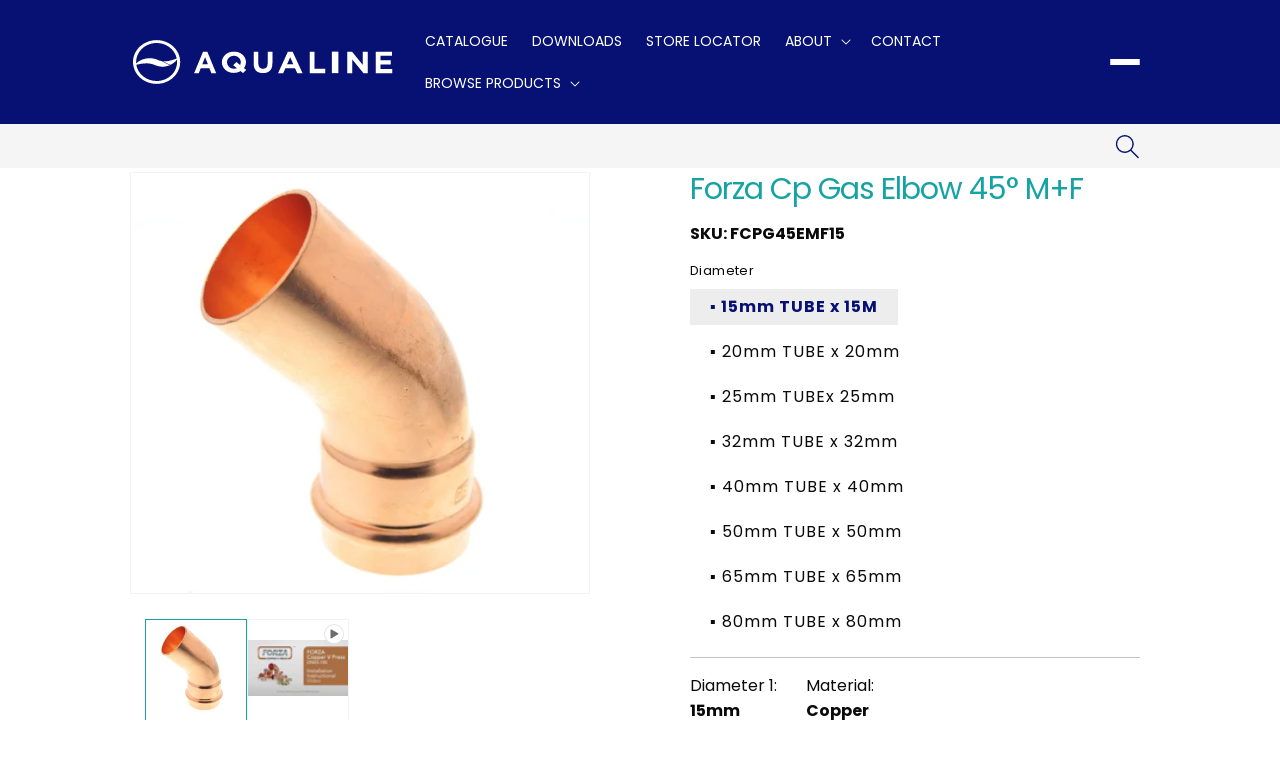

--- FILE ---
content_type: text/html; charset=utf-8
request_url: https://aqualine.co.nz/products/forza-cp-gas-elbow-45-mf
body_size: 35783
content:
<!doctype html>
<html class="no-js" lang="en">
  <head>
    <meta name="facebook-domain-verification" content="p7czhzm3fnmsm15744ddfg7mkzt8gm" />
    <script id="mcjs">!function(c,h,i,m,p){m=c.createElement(h),p=c.getElementsByTagName(h)[0],m.async=1,m.src=i,p.parentNode.insertBefore(m,p)}(document,"script","https://chimpstatic.com/mcjs-connected/js/users/48245af17ce0fe65791292dc9/cf4e15b9047eab4f5530cb28d.js");</script>
    <meta charset="utf-8">
    <meta http-equiv="X-UA-Compatible" content="IE=edge">
    <meta name="viewport" content="width=device-width,initial-scale=1">
    <meta name="theme-color" content="">
    <!-- Google tag (gtag.js) -->
<script async src="https://www.googletagmanager.com/gtag/js?id=AW-16612561108">
</script>
<script>
  window.dataLayer = window.dataLayer || [];
  function gtag(){dataLayer.push(arguments);}
  gtag('js', new Date());

  gtag('config', 'AW-16612561108');
</script>
    <link rel="canonical" href="https://aqualine.co.nz/products/forza-cp-gas-elbow-45-mf">
    <link rel="preconnect" href="https://cdn.shopify.com" crossorigin><link rel="icon" type="image/png" href="//aqualine.co.nz/cdn/shop/files/favicon.png?crop=center&height=32&v=1679290014&width=32"><link rel="preconnect" href="https://fonts.shopifycdn.com" crossorigin><title>
      Forza Cp Gas Elbow 45° M+F
 &ndash; Aqualine NZ</title>

    
      <meta name="description" content="FeaturesForza Copper V Press is available in Sizes DN15 through to DN100Suitable for use on all Hard Drawn, Hard Drawn BQ and Annealed Type A and B Copper Tube that complies with AS1432, No welding required, elimanting the need for Hot Works Permit, All fittings work with Kempress, Viega and B Press tooling, Fittings p">
    

    

<meta property="og:site_name" content="Aqualine NZ">
<meta property="og:url" content="https://aqualine.co.nz/products/forza-cp-gas-elbow-45-mf">
<meta property="og:title" content="Forza Cp Gas Elbow 45° M+F">
<meta property="og:type" content="product">
<meta property="og:description" content="FeaturesForza Copper V Press is available in Sizes DN15 through to DN100Suitable for use on all Hard Drawn, Hard Drawn BQ and Annealed Type A and B Copper Tube that complies with AS1432, No welding required, elimanting the need for Hot Works Permit, All fittings work with Kempress, Viega and B Press tooling, Fittings p"><meta property="og:image" content="http://aqualine.co.nz/cdn/shop/files/FCPG45EMF15.jpg?v=1685594263">
  <meta property="og:image:secure_url" content="https://aqualine.co.nz/cdn/shop/files/FCPG45EMF15.jpg?v=1685594263">
  <meta property="og:image:width" content="3422">
  <meta property="og:image:height" content="3139"><meta property="og:price:amount" content="0.00">
  <meta property="og:price:currency" content="NZD"><meta name="twitter:card" content="summary_large_image">
<meta name="twitter:title" content="Forza Cp Gas Elbow 45° M+F">
<meta name="twitter:description" content="FeaturesForza Copper V Press is available in Sizes DN15 through to DN100Suitable for use on all Hard Drawn, Hard Drawn BQ and Annealed Type A and B Copper Tube that complies with AS1432, No welding required, elimanting the need for Hot Works Permit, All fittings work with Kempress, Viega and B Press tooling, Fittings p">


    <script src="//aqualine.co.nz/cdn/shop/t/7/assets/global.js?v=66873197257457189261709080715" defer="defer"></script>
    <script src="https://code.jquery.com/jquery-3.6.0.min.js"></script>


    <script>window.performance && window.performance.mark && window.performance.mark('shopify.content_for_header.start');</script><meta name="facebook-domain-verification" content="0coihebs9a6g5rzktgm6hh9zhdmcqb">
<meta id="shopify-digital-wallet" name="shopify-digital-wallet" content="/70554517802/digital_wallets/dialog">
<link rel="alternate" type="application/json+oembed" href="https://aqualine.co.nz/products/forza-cp-gas-elbow-45-mf.oembed">
<script async="async" src="/checkouts/internal/preloads.js?locale=en-NZ"></script>
<script id="shopify-features" type="application/json">{"accessToken":"a48f92ca11e5672059b2ff89f6f7ff83","betas":["rich-media-storefront-analytics"],"domain":"aqualine.co.nz","predictiveSearch":true,"shopId":70554517802,"locale":"en"}</script>
<script>var Shopify = Shopify || {};
Shopify.shop = "aqualine-nz.myshopify.com";
Shopify.locale = "en";
Shopify.currency = {"active":"NZD","rate":"1.0"};
Shopify.country = "NZ";
Shopify.theme = {"name":"Aqualine - Drop Down Fix","id":165763907882,"schema_name":"Dawn","schema_version":"7.0.1","theme_store_id":887,"role":"main"};
Shopify.theme.handle = "null";
Shopify.theme.style = {"id":null,"handle":null};
Shopify.cdnHost = "aqualine.co.nz/cdn";
Shopify.routes = Shopify.routes || {};
Shopify.routes.root = "/";</script>
<script type="module">!function(o){(o.Shopify=o.Shopify||{}).modules=!0}(window);</script>
<script>!function(o){function n(){var o=[];function n(){o.push(Array.prototype.slice.apply(arguments))}return n.q=o,n}var t=o.Shopify=o.Shopify||{};t.loadFeatures=n(),t.autoloadFeatures=n()}(window);</script>
<script id="shop-js-analytics" type="application/json">{"pageType":"product"}</script>
<script defer="defer" async type="module" src="//aqualine.co.nz/cdn/shopifycloud/shop-js/modules/v2/client.init-shop-cart-sync_C5BV16lS.en.esm.js"></script>
<script defer="defer" async type="module" src="//aqualine.co.nz/cdn/shopifycloud/shop-js/modules/v2/chunk.common_CygWptCX.esm.js"></script>
<script type="module">
  await import("//aqualine.co.nz/cdn/shopifycloud/shop-js/modules/v2/client.init-shop-cart-sync_C5BV16lS.en.esm.js");
await import("//aqualine.co.nz/cdn/shopifycloud/shop-js/modules/v2/chunk.common_CygWptCX.esm.js");

  window.Shopify.SignInWithShop?.initShopCartSync?.({"fedCMEnabled":true,"windoidEnabled":true});

</script>
<script>(function() {
  var isLoaded = false;
  function asyncLoad() {
    if (isLoaded) return;
    isLoaded = true;
    var urls = ["https:\/\/chimpstatic.com\/mcjs-connected\/js\/users\/48245af17ce0fe65791292dc9\/fa3d7a90d7063c52de9c5ba4d.js?shop=aqualine-nz.myshopify.com","https:\/\/cdn.logbase.io\/lb-upsell-wrapper.js?shop=aqualine-nz.myshopify.com","https:\/\/cdn.commoninja.com\/sdk\/latest\/commonninja.js?shop=aqualine-nz.myshopify.com"];
    for (var i = 0; i < urls.length; i++) {
      var s = document.createElement('script');
      s.type = 'text/javascript';
      s.async = true;
      s.src = urls[i];
      var x = document.getElementsByTagName('script')[0];
      x.parentNode.insertBefore(s, x);
    }
  };
  if(window.attachEvent) {
    window.attachEvent('onload', asyncLoad);
  } else {
    window.addEventListener('load', asyncLoad, false);
  }
})();</script>
<script id="__st">var __st={"a":70554517802,"offset":46800,"reqid":"f0e128c2-a1e5-4f71-b906-78f1edd5c89e-1768819869","pageurl":"aqualine.co.nz\/products\/forza-cp-gas-elbow-45-mf","u":"8e700e498ceb","p":"product","rtyp":"product","rid":8111157543210};</script>
<script>window.ShopifyPaypalV4VisibilityTracking = true;</script>
<script id="captcha-bootstrap">!function(){'use strict';const t='contact',e='account',n='new_comment',o=[[t,t],['blogs',n],['comments',n],[t,'customer']],c=[[e,'customer_login'],[e,'guest_login'],[e,'recover_customer_password'],[e,'create_customer']],r=t=>t.map((([t,e])=>`form[action*='/${t}']:not([data-nocaptcha='true']) input[name='form_type'][value='${e}']`)).join(','),a=t=>()=>t?[...document.querySelectorAll(t)].map((t=>t.form)):[];function s(){const t=[...o],e=r(t);return a(e)}const i='password',u='form_key',d=['recaptcha-v3-token','g-recaptcha-response','h-captcha-response',i],f=()=>{try{return window.sessionStorage}catch{return}},m='__shopify_v',_=t=>t.elements[u];function p(t,e,n=!1){try{const o=window.sessionStorage,c=JSON.parse(o.getItem(e)),{data:r}=function(t){const{data:e,action:n}=t;return t[m]||n?{data:e,action:n}:{data:t,action:n}}(c);for(const[e,n]of Object.entries(r))t.elements[e]&&(t.elements[e].value=n);n&&o.removeItem(e)}catch(o){console.error('form repopulation failed',{error:o})}}const l='form_type',E='cptcha';function T(t){t.dataset[E]=!0}const w=window,h=w.document,L='Shopify',v='ce_forms',y='captcha';let A=!1;((t,e)=>{const n=(g='f06e6c50-85a8-45c8-87d0-21a2b65856fe',I='https://cdn.shopify.com/shopifycloud/storefront-forms-hcaptcha/ce_storefront_forms_captcha_hcaptcha.v1.5.2.iife.js',D={infoText:'Protected by hCaptcha',privacyText:'Privacy',termsText:'Terms'},(t,e,n)=>{const o=w[L][v],c=o.bindForm;if(c)return c(t,g,e,D).then(n);var r;o.q.push([[t,g,e,D],n]),r=I,A||(h.body.append(Object.assign(h.createElement('script'),{id:'captcha-provider',async:!0,src:r})),A=!0)});var g,I,D;w[L]=w[L]||{},w[L][v]=w[L][v]||{},w[L][v].q=[],w[L][y]=w[L][y]||{},w[L][y].protect=function(t,e){n(t,void 0,e),T(t)},Object.freeze(w[L][y]),function(t,e,n,w,h,L){const[v,y,A,g]=function(t,e,n){const i=e?o:[],u=t?c:[],d=[...i,...u],f=r(d),m=r(i),_=r(d.filter((([t,e])=>n.includes(e))));return[a(f),a(m),a(_),s()]}(w,h,L),I=t=>{const e=t.target;return e instanceof HTMLFormElement?e:e&&e.form},D=t=>v().includes(t);t.addEventListener('submit',(t=>{const e=I(t);if(!e)return;const n=D(e)&&!e.dataset.hcaptchaBound&&!e.dataset.recaptchaBound,o=_(e),c=g().includes(e)&&(!o||!o.value);(n||c)&&t.preventDefault(),c&&!n&&(function(t){try{if(!f())return;!function(t){const e=f();if(!e)return;const n=_(t);if(!n)return;const o=n.value;o&&e.removeItem(o)}(t);const e=Array.from(Array(32),(()=>Math.random().toString(36)[2])).join('');!function(t,e){_(t)||t.append(Object.assign(document.createElement('input'),{type:'hidden',name:u})),t.elements[u].value=e}(t,e),function(t,e){const n=f();if(!n)return;const o=[...t.querySelectorAll(`input[type='${i}']`)].map((({name:t})=>t)),c=[...d,...o],r={};for(const[a,s]of new FormData(t).entries())c.includes(a)||(r[a]=s);n.setItem(e,JSON.stringify({[m]:1,action:t.action,data:r}))}(t,e)}catch(e){console.error('failed to persist form',e)}}(e),e.submit())}));const S=(t,e)=>{t&&!t.dataset[E]&&(n(t,e.some((e=>e===t))),T(t))};for(const o of['focusin','change'])t.addEventListener(o,(t=>{const e=I(t);D(e)&&S(e,y())}));const B=e.get('form_key'),M=e.get(l),P=B&&M;t.addEventListener('DOMContentLoaded',(()=>{const t=y();if(P)for(const e of t)e.elements[l].value===M&&p(e,B);[...new Set([...A(),...v().filter((t=>'true'===t.dataset.shopifyCaptcha))])].forEach((e=>S(e,t)))}))}(h,new URLSearchParams(w.location.search),n,t,e,['guest_login'])})(!0,!0)}();</script>
<script integrity="sha256-4kQ18oKyAcykRKYeNunJcIwy7WH5gtpwJnB7kiuLZ1E=" data-source-attribution="shopify.loadfeatures" defer="defer" src="//aqualine.co.nz/cdn/shopifycloud/storefront/assets/storefront/load_feature-a0a9edcb.js" crossorigin="anonymous"></script>
<script data-source-attribution="shopify.dynamic_checkout.dynamic.init">var Shopify=Shopify||{};Shopify.PaymentButton=Shopify.PaymentButton||{isStorefrontPortableWallets:!0,init:function(){window.Shopify.PaymentButton.init=function(){};var t=document.createElement("script");t.src="https://aqualine.co.nz/cdn/shopifycloud/portable-wallets/latest/portable-wallets.en.js",t.type="module",document.head.appendChild(t)}};
</script>
<script data-source-attribution="shopify.dynamic_checkout.buyer_consent">
  function portableWalletsHideBuyerConsent(e){var t=document.getElementById("shopify-buyer-consent"),n=document.getElementById("shopify-subscription-policy-button");t&&n&&(t.classList.add("hidden"),t.setAttribute("aria-hidden","true"),n.removeEventListener("click",e))}function portableWalletsShowBuyerConsent(e){var t=document.getElementById("shopify-buyer-consent"),n=document.getElementById("shopify-subscription-policy-button");t&&n&&(t.classList.remove("hidden"),t.removeAttribute("aria-hidden"),n.addEventListener("click",e))}window.Shopify?.PaymentButton&&(window.Shopify.PaymentButton.hideBuyerConsent=portableWalletsHideBuyerConsent,window.Shopify.PaymentButton.showBuyerConsent=portableWalletsShowBuyerConsent);
</script>
<script data-source-attribution="shopify.dynamic_checkout.cart.bootstrap">document.addEventListener("DOMContentLoaded",(function(){function t(){return document.querySelector("shopify-accelerated-checkout-cart, shopify-accelerated-checkout")}if(t())Shopify.PaymentButton.init();else{new MutationObserver((function(e,n){t()&&(Shopify.PaymentButton.init(),n.disconnect())})).observe(document.body,{childList:!0,subtree:!0})}}));
</script>
<script id="sections-script" data-sections="main-product,header,footer" defer="defer" src="//aqualine.co.nz/cdn/shop/t/7/compiled_assets/scripts.js?v=4547"></script>
<script>window.performance && window.performance.mark && window.performance.mark('shopify.content_for_header.end');</script>


    <style data-shopify>
      @font-face {
  font-family: Poppins;
  font-weight: 400;
  font-style: normal;
  font-display: swap;
  src: url("//aqualine.co.nz/cdn/fonts/poppins/poppins_n4.0ba78fa5af9b0e1a374041b3ceaadf0a43b41362.woff2") format("woff2"),
       url("//aqualine.co.nz/cdn/fonts/poppins/poppins_n4.214741a72ff2596839fc9760ee7a770386cf16ca.woff") format("woff");
}

      @font-face {
  font-family: Poppins;
  font-weight: 700;
  font-style: normal;
  font-display: swap;
  src: url("//aqualine.co.nz/cdn/fonts/poppins/poppins_n7.56758dcf284489feb014a026f3727f2f20a54626.woff2") format("woff2"),
       url("//aqualine.co.nz/cdn/fonts/poppins/poppins_n7.f34f55d9b3d3205d2cd6f64955ff4b36f0cfd8da.woff") format("woff");
}

      @font-face {
  font-family: Poppins;
  font-weight: 400;
  font-style: italic;
  font-display: swap;
  src: url("//aqualine.co.nz/cdn/fonts/poppins/poppins_i4.846ad1e22474f856bd6b81ba4585a60799a9f5d2.woff2") format("woff2"),
       url("//aqualine.co.nz/cdn/fonts/poppins/poppins_i4.56b43284e8b52fc64c1fd271f289a39e8477e9ec.woff") format("woff");
}

      @font-face {
  font-family: Poppins;
  font-weight: 700;
  font-style: italic;
  font-display: swap;
  src: url("//aqualine.co.nz/cdn/fonts/poppins/poppins_i7.42fd71da11e9d101e1e6c7932199f925f9eea42d.woff2") format("woff2"),
       url("//aqualine.co.nz/cdn/fonts/poppins/poppins_i7.ec8499dbd7616004e21155106d13837fff4cf556.woff") format("woff");
}

      @font-face {
  font-family: Poppins;
  font-weight: 400;
  font-style: normal;
  font-display: swap;
  src: url("//aqualine.co.nz/cdn/fonts/poppins/poppins_n4.0ba78fa5af9b0e1a374041b3ceaadf0a43b41362.woff2") format("woff2"),
       url("//aqualine.co.nz/cdn/fonts/poppins/poppins_n4.214741a72ff2596839fc9760ee7a770386cf16ca.woff") format("woff");
}


      :root {
        --font-body-family: Poppins, sans-serif;
        --font-body-style: normal;
        --font-body-weight: 400;
        --font-body-weight-bold: 700;

        --font-heading-family: Poppins, sans-serif;
        --font-heading-style: normal;
        --font-heading-weight: 400;

        --font-body-scale: 1.0;
        --font-heading-scale: 1.0;

        --color-base-text: 10, 10, 10;
        --color-shadow: 10, 10, 10;
        --color-base-background-1: 255, 255, 255;
        --color-base-background-2: 243, 243, 243;
        --color-base-solid-button-labels: 255, 255, 255;
        --color-base-outline-button-labels: 18, 18, 18;
        --color-base-accent-1: 6, 17, 115;
        --color-base-accent-2: 7, 156, 189;
        --payment-terms-background-color: #ffffff;
        --color-dark-blue: #061173;
        --color-light-blue: #15A3A3;
        --color-accent-1: #2B79D4;
        --color-accent-2: #00C1D5;
        --color-neutral-0: #FFFFFF;
        --color-neutral-100: #F5F5F5;
        --color-neutral-200: #EDEDED;
        --color-neutral-400: #C2C2C2;
        --color-neutral-500: #9E9E9E;
        --color-neutral-600: #757575;
        --color-neutral-1000: #0A0A0A;

        --gradient-base-background-1: #ffffff;
        --gradient-base-background-2: #f3f3f3;
        --gradient-base-accent-1: #061173;
        --gradient-base-accent-2: #079cbd;

        --media-padding: px;
        --media-border-opacity: 0.05;
        --media-border-width: 1px;
        --media-radius: 0px;
        --media-shadow-opacity: 0.0;
        --media-shadow-horizontal-offset: 0px;
        --media-shadow-vertical-offset: 0px;
        --media-shadow-blur-radius: 5px;
        --media-shadow-visible: 0;

        --page-width: 110rem;
        --page-width-margin: 0rem;

        --product-card-image-padding: 0.0rem;
        --product-card-corner-radius: 0.0rem;
        --product-card-text-alignment: left;
        --product-card-border-width: 0.0rem;
        --product-card-border-opacity: 0.1;
        --product-card-shadow-opacity: 0.0;
        --product-card-shadow-visible: 0;
        --product-card-shadow-horizontal-offset: 0.0rem;
        --product-card-shadow-vertical-offset: 0.4rem;
        --product-card-shadow-blur-radius: 0.5rem;

        --collection-card-image-padding: 0.0rem;
        --collection-card-corner-radius: 0.0rem;
        --collection-card-text-alignment: left;
        --collection-card-border-width: 0.0rem;
        --collection-card-border-opacity: 0.1;
        --collection-card-shadow-opacity: 0.35;
        --collection-card-shadow-visible: 1;
        --collection-card-shadow-horizontal-offset: 0.0rem;
        --collection-card-shadow-vertical-offset: 0.4rem;
        --collection-card-shadow-blur-radius: 1.5rem;

        --blog-card-image-padding: 0.0rem;
        --blog-card-corner-radius: 0.0rem;
        --blog-card-text-alignment: left;
        --blog-card-border-width: 0.0rem;
        --blog-card-border-opacity: 0.1;
        --blog-card-shadow-opacity: 0.0;
        --blog-card-shadow-visible: 0;
        --blog-card-shadow-horizontal-offset: 0.0rem;
        --blog-card-shadow-vertical-offset: 0.4rem;
        --blog-card-shadow-blur-radius: 0.5rem;

        --badge-corner-radius: 4.0rem;

        --popup-border-width: 1px;
        --popup-border-opacity: 0.1;
        --popup-corner-radius: 0px;
        --popup-shadow-opacity: 0.0;
        --popup-shadow-horizontal-offset: 0px;
        --popup-shadow-vertical-offset: 4px;
        --popup-shadow-blur-radius: 5px;

        --drawer-border-width: 1px;
        --drawer-border-opacity: 0.1;
        --drawer-shadow-opacity: 0.0;
        --drawer-shadow-horizontal-offset: 0px;
        --drawer-shadow-vertical-offset: 4px;
        --drawer-shadow-blur-radius: 5px;

        --spacing-sections-desktop: 0px;
        --spacing-sections-mobile: 0px;

        --grid-desktop-vertical-spacing: 20px;
        --grid-desktop-horizontal-spacing: 20px;
        --grid-mobile-vertical-spacing: 10px;
        --grid-mobile-horizontal-spacing: 10px;

        --text-boxes-border-opacity: 0.1;
        --text-boxes-border-width: 0px;
        --text-boxes-radius: 0px;
        --text-boxes-shadow-opacity: 0.0;
        --text-boxes-shadow-visible: 0;
        --text-boxes-shadow-horizontal-offset: 0px;
        --text-boxes-shadow-vertical-offset: 4px;
        --text-boxes-shadow-blur-radius: 5px;

        --buttons-radius: 0px;
        --buttons-radius-outset: 0px;
        --buttons-border-width: 1px;
        --buttons-border-opacity: 1.0;
        --buttons-shadow-opacity: 0.0;
        --buttons-shadow-visible: 0;
        --buttons-shadow-horizontal-offset: 0px;
        --buttons-shadow-vertical-offset: 4px;
        --buttons-shadow-blur-radius: 5px;
        --buttons-border-offset: 0px;

        --inputs-radius: 0px;
        --inputs-border-width: 1px;
        --inputs-border-opacity: 0.55;
        --inputs-shadow-opacity: 0.0;
        --inputs-shadow-horizontal-offset: 0px;
        --inputs-margin-offset: 0px;
        --inputs-shadow-vertical-offset: 4px;
        --inputs-shadow-blur-radius: 5px;
        --inputs-radius-outset: 0px;

        --variant-pills-radius: 40px;
        --variant-pills-border-width: 1px;
        --variant-pills-border-opacity: 0.55;
        --variant-pills-shadow-opacity: 0.0;
        --variant-pills-shadow-horizontal-offset: 0px;
        --variant-pills-shadow-vertical-offset: 4px;
        --variant-pills-shadow-blur-radius: 5px;
      }

      *,
      *::before,
      *::after {
        box-sizing: inherit;
      }

      html {
        box-sizing: border-box;
        font-size: calc(var(--font-body-scale) * 62.5%);
        height: 100%;
      }


      body {
        display: grid;
        grid-template-rows: auto auto 1fr auto;
        grid-template-columns: 100%;
        min-height: 100%;
        margin: 0;
        font-size: 16px;
        letter-spacing: 0;
/*         line-height: calc(1 + 0.8 / var(--font-body-scale)); */
        line-height: 1.6;
        font-family: var(--font-body-family);
        font-style: var(--font-body-style);
        font-weight: var(--font-body-weight);
      }

      @media screen and (min-width: 750px) {
        body {
          font-size: 16px;
        }
      }
    </style>

    <link href="//aqualine.co.nz/cdn/shop/t/7/assets/base.css?v=122336388276575099621709080715" rel="stylesheet" type="text/css" media="all" />
    <link href="//aqualine.co.nz/cdn/shop/t/7/assets/custom-layout.css?v=128351736339637936141709080715" rel="stylesheet" type="text/css" media="all" /> 
    
	<!-- Plugins -->
    <link rel="stylesheet" href="https://cdnjs.cloudflare.com/ajax/libs/OwlCarousel2/2.3.4/assets/owl.carousel.min.css" integrity="sha512-tS3S5qG0BlhnQROyJXvNjeEM4UpMXHrQfTGmbQ1gKmelCxlSEBUaxhRBj/EFTzpbP4RVSrpEikbmdJobCvhE3g==" crossorigin="anonymous" referrerpolicy="no-referrer" />
    <link rel="stylesheet" href="https://cdnjs.cloudflare.com/ajax/libs/OwlCarousel2/2.3.4/assets/owl.theme.default.min.css" integrity="sha512-sMXtMNL1zRzolHYKEujM2AqCLUR9F2C4/05cdbxjjLSRvMQIciEPCQZo++nk7go3BtSuK9kfa/s+a4f4i5pLkw==" crossorigin="anonymous" referrerpolicy="no-referrer" />
    

	<script src="https://cdnjs.cloudflare.com/ajax/libs/OwlCarousel2/2.3.4/owl.carousel.min.js" integrity="sha512-bPs7Ae6pVvhOSiIcyUClR7/q2OAsRiovw4vAkX+zJbw3ShAeeqezq50RIIcIURq7Oa20rW2n2q+fyXBNcU9lrw==" crossorigin="anonymous" referrerpolicy="no-referrer"></script><link rel="preload" as="font" href="//aqualine.co.nz/cdn/fonts/poppins/poppins_n4.0ba78fa5af9b0e1a374041b3ceaadf0a43b41362.woff2" type="font/woff2" crossorigin><link rel="preload" as="font" href="//aqualine.co.nz/cdn/fonts/poppins/poppins_n4.0ba78fa5af9b0e1a374041b3ceaadf0a43b41362.woff2" type="font/woff2" crossorigin><link
        rel="stylesheet"
        href="//aqualine.co.nz/cdn/shop/t/7/assets/component-predictive-search.css?v=129085216247390564691709080715"
        media="print"
        onload="this.media='all'"
      ><script>
      document.documentElement.className = document.documentElement.className.replace('no-js', 'js');
      if (Shopify.designMode) {
        document.documentElement.classList.add('shopify-design-mode');
      }
    </script>
    
<link href="https://monorail-edge.shopifysvc.com" rel="dns-prefetch">
<script>(function(){if ("sendBeacon" in navigator && "performance" in window) {try {var session_token_from_headers = performance.getEntriesByType('navigation')[0].serverTiming.find(x => x.name == '_s').description;} catch {var session_token_from_headers = undefined;}var session_cookie_matches = document.cookie.match(/_shopify_s=([^;]*)/);var session_token_from_cookie = session_cookie_matches && session_cookie_matches.length === 2 ? session_cookie_matches[1] : "";var session_token = session_token_from_headers || session_token_from_cookie || "";function handle_abandonment_event(e) {var entries = performance.getEntries().filter(function(entry) {return /monorail-edge.shopifysvc.com/.test(entry.name);});if (!window.abandonment_tracked && entries.length === 0) {window.abandonment_tracked = true;var currentMs = Date.now();var navigation_start = performance.timing.navigationStart;var payload = {shop_id: 70554517802,url: window.location.href,navigation_start,duration: currentMs - navigation_start,session_token,page_type: "product"};window.navigator.sendBeacon("https://monorail-edge.shopifysvc.com/v1/produce", JSON.stringify({schema_id: "online_store_buyer_site_abandonment/1.1",payload: payload,metadata: {event_created_at_ms: currentMs,event_sent_at_ms: currentMs}}));}}window.addEventListener('pagehide', handle_abandonment_event);}}());</script>
<script id="web-pixels-manager-setup">(function e(e,d,r,n,o){if(void 0===o&&(o={}),!Boolean(null===(a=null===(i=window.Shopify)||void 0===i?void 0:i.analytics)||void 0===a?void 0:a.replayQueue)){var i,a;window.Shopify=window.Shopify||{};var t=window.Shopify;t.analytics=t.analytics||{};var s=t.analytics;s.replayQueue=[],s.publish=function(e,d,r){return s.replayQueue.push([e,d,r]),!0};try{self.performance.mark("wpm:start")}catch(e){}var l=function(){var e={modern:/Edge?\/(1{2}[4-9]|1[2-9]\d|[2-9]\d{2}|\d{4,})\.\d+(\.\d+|)|Firefox\/(1{2}[4-9]|1[2-9]\d|[2-9]\d{2}|\d{4,})\.\d+(\.\d+|)|Chrom(ium|e)\/(9{2}|\d{3,})\.\d+(\.\d+|)|(Maci|X1{2}).+ Version\/(15\.\d+|(1[6-9]|[2-9]\d|\d{3,})\.\d+)([,.]\d+|)( \(\w+\)|)( Mobile\/\w+|) Safari\/|Chrome.+OPR\/(9{2}|\d{3,})\.\d+\.\d+|(CPU[ +]OS|iPhone[ +]OS|CPU[ +]iPhone|CPU IPhone OS|CPU iPad OS)[ +]+(15[._]\d+|(1[6-9]|[2-9]\d|\d{3,})[._]\d+)([._]\d+|)|Android:?[ /-](13[3-9]|1[4-9]\d|[2-9]\d{2}|\d{4,})(\.\d+|)(\.\d+|)|Android.+Firefox\/(13[5-9]|1[4-9]\d|[2-9]\d{2}|\d{4,})\.\d+(\.\d+|)|Android.+Chrom(ium|e)\/(13[3-9]|1[4-9]\d|[2-9]\d{2}|\d{4,})\.\d+(\.\d+|)|SamsungBrowser\/([2-9]\d|\d{3,})\.\d+/,legacy:/Edge?\/(1[6-9]|[2-9]\d|\d{3,})\.\d+(\.\d+|)|Firefox\/(5[4-9]|[6-9]\d|\d{3,})\.\d+(\.\d+|)|Chrom(ium|e)\/(5[1-9]|[6-9]\d|\d{3,})\.\d+(\.\d+|)([\d.]+$|.*Safari\/(?![\d.]+ Edge\/[\d.]+$))|(Maci|X1{2}).+ Version\/(10\.\d+|(1[1-9]|[2-9]\d|\d{3,})\.\d+)([,.]\d+|)( \(\w+\)|)( Mobile\/\w+|) Safari\/|Chrome.+OPR\/(3[89]|[4-9]\d|\d{3,})\.\d+\.\d+|(CPU[ +]OS|iPhone[ +]OS|CPU[ +]iPhone|CPU IPhone OS|CPU iPad OS)[ +]+(10[._]\d+|(1[1-9]|[2-9]\d|\d{3,})[._]\d+)([._]\d+|)|Android:?[ /-](13[3-9]|1[4-9]\d|[2-9]\d{2}|\d{4,})(\.\d+|)(\.\d+|)|Mobile Safari.+OPR\/([89]\d|\d{3,})\.\d+\.\d+|Android.+Firefox\/(13[5-9]|1[4-9]\d|[2-9]\d{2}|\d{4,})\.\d+(\.\d+|)|Android.+Chrom(ium|e)\/(13[3-9]|1[4-9]\d|[2-9]\d{2}|\d{4,})\.\d+(\.\d+|)|Android.+(UC? ?Browser|UCWEB|U3)[ /]?(15\.([5-9]|\d{2,})|(1[6-9]|[2-9]\d|\d{3,})\.\d+)\.\d+|SamsungBrowser\/(5\.\d+|([6-9]|\d{2,})\.\d+)|Android.+MQ{2}Browser\/(14(\.(9|\d{2,})|)|(1[5-9]|[2-9]\d|\d{3,})(\.\d+|))(\.\d+|)|K[Aa][Ii]OS\/(3\.\d+|([4-9]|\d{2,})\.\d+)(\.\d+|)/},d=e.modern,r=e.legacy,n=navigator.userAgent;return n.match(d)?"modern":n.match(r)?"legacy":"unknown"}(),u="modern"===l?"modern":"legacy",c=(null!=n?n:{modern:"",legacy:""})[u],f=function(e){return[e.baseUrl,"/wpm","/b",e.hashVersion,"modern"===e.buildTarget?"m":"l",".js"].join("")}({baseUrl:d,hashVersion:r,buildTarget:u}),m=function(e){var d=e.version,r=e.bundleTarget,n=e.surface,o=e.pageUrl,i=e.monorailEndpoint;return{emit:function(e){var a=e.status,t=e.errorMsg,s=(new Date).getTime(),l=JSON.stringify({metadata:{event_sent_at_ms:s},events:[{schema_id:"web_pixels_manager_load/3.1",payload:{version:d,bundle_target:r,page_url:o,status:a,surface:n,error_msg:t},metadata:{event_created_at_ms:s}}]});if(!i)return console&&console.warn&&console.warn("[Web Pixels Manager] No Monorail endpoint provided, skipping logging."),!1;try{return self.navigator.sendBeacon.bind(self.navigator)(i,l)}catch(e){}var u=new XMLHttpRequest;try{return u.open("POST",i,!0),u.setRequestHeader("Content-Type","text/plain"),u.send(l),!0}catch(e){return console&&console.warn&&console.warn("[Web Pixels Manager] Got an unhandled error while logging to Monorail."),!1}}}}({version:r,bundleTarget:l,surface:e.surface,pageUrl:self.location.href,monorailEndpoint:e.monorailEndpoint});try{o.browserTarget=l,function(e){var d=e.src,r=e.async,n=void 0===r||r,o=e.onload,i=e.onerror,a=e.sri,t=e.scriptDataAttributes,s=void 0===t?{}:t,l=document.createElement("script"),u=document.querySelector("head"),c=document.querySelector("body");if(l.async=n,l.src=d,a&&(l.integrity=a,l.crossOrigin="anonymous"),s)for(var f in s)if(Object.prototype.hasOwnProperty.call(s,f))try{l.dataset[f]=s[f]}catch(e){}if(o&&l.addEventListener("load",o),i&&l.addEventListener("error",i),u)u.appendChild(l);else{if(!c)throw new Error("Did not find a head or body element to append the script");c.appendChild(l)}}({src:f,async:!0,onload:function(){if(!function(){var e,d;return Boolean(null===(d=null===(e=window.Shopify)||void 0===e?void 0:e.analytics)||void 0===d?void 0:d.initialized)}()){var d=window.webPixelsManager.init(e)||void 0;if(d){var r=window.Shopify.analytics;r.replayQueue.forEach((function(e){var r=e[0],n=e[1],o=e[2];d.publishCustomEvent(r,n,o)})),r.replayQueue=[],r.publish=d.publishCustomEvent,r.visitor=d.visitor,r.initialized=!0}}},onerror:function(){return m.emit({status:"failed",errorMsg:"".concat(f," has failed to load")})},sri:function(e){var d=/^sha384-[A-Za-z0-9+/=]+$/;return"string"==typeof e&&d.test(e)}(c)?c:"",scriptDataAttributes:o}),m.emit({status:"loading"})}catch(e){m.emit({status:"failed",errorMsg:(null==e?void 0:e.message)||"Unknown error"})}}})({shopId: 70554517802,storefrontBaseUrl: "https://aqualine.co.nz",extensionsBaseUrl: "https://extensions.shopifycdn.com/cdn/shopifycloud/web-pixels-manager",monorailEndpoint: "https://monorail-edge.shopifysvc.com/unstable/produce_batch",surface: "storefront-renderer",enabledBetaFlags: ["2dca8a86"],webPixelsConfigList: [{"id":"743113002","configuration":"{\"config\":\"{\\\"google_tag_ids\\\":[\\\"AW-16612561108\\\"],\\\"target_country\\\":\\\"ZZ\\\",\\\"gtag_events\\\":[{\\\"type\\\":\\\"search\\\",\\\"action_label\\\":[\\\"AW-16612561108\\\",\\\"AW-16612561108\\\/0HB5CNGDt78ZENShvvE9\\\"]},{\\\"type\\\":\\\"begin_checkout\\\",\\\"action_label\\\":[\\\"AW-16612561108\\\",\\\"AW-16612561108\\\/7Mj2CNeDt78ZENShvvE9\\\"]},{\\\"type\\\":\\\"view_item\\\",\\\"action_label\\\":[\\\"AW-16612561108\\\",\\\"AW-16612561108\\\/9FeZCM6Dt78ZENShvvE9\\\"]},{\\\"type\\\":\\\"purchase\\\",\\\"action_label\\\":[\\\"AW-16612561108\\\",\\\"AW-16612561108\\\/MJu6CMiDt78ZENShvvE9\\\"]},{\\\"type\\\":\\\"page_view\\\",\\\"action_label\\\":[\\\"AW-16612561108\\\",\\\"AW-16612561108\\\/AoayCMuDt78ZENShvvE9\\\"]},{\\\"type\\\":\\\"add_payment_info\\\",\\\"action_label\\\":[\\\"AW-16612561108\\\",\\\"AW-16612561108\\\/kO3CCNqDt78ZENShvvE9\\\"]},{\\\"type\\\":\\\"add_to_cart\\\",\\\"action_label\\\":[\\\"AW-16612561108\\\",\\\"AW-16612561108\\\/OtzcCNSDt78ZENShvvE9\\\"]}],\\\"enable_monitoring_mode\\\":false}\"}","eventPayloadVersion":"v1","runtimeContext":"OPEN","scriptVersion":"b2a88bafab3e21179ed38636efcd8a93","type":"APP","apiClientId":1780363,"privacyPurposes":[],"dataSharingAdjustments":{"protectedCustomerApprovalScopes":["read_customer_address","read_customer_email","read_customer_name","read_customer_personal_data","read_customer_phone"]}},{"id":"470188330","configuration":"{\"accountID\":\"selleasy-metrics-track\"}","eventPayloadVersion":"v1","runtimeContext":"STRICT","scriptVersion":"5aac1f99a8ca74af74cea751ede503d2","type":"APP","apiClientId":5519923,"privacyPurposes":[],"dataSharingAdjustments":{"protectedCustomerApprovalScopes":["read_customer_email","read_customer_name","read_customer_personal_data"]}},{"id":"340918570","configuration":"{\"pixel_id\":\"504653542068889\",\"pixel_type\":\"facebook_pixel\",\"metaapp_system_user_token\":\"-\"}","eventPayloadVersion":"v1","runtimeContext":"OPEN","scriptVersion":"ca16bc87fe92b6042fbaa3acc2fbdaa6","type":"APP","apiClientId":2329312,"privacyPurposes":["ANALYTICS","MARKETING","SALE_OF_DATA"],"dataSharingAdjustments":{"protectedCustomerApprovalScopes":["read_customer_address","read_customer_email","read_customer_name","read_customer_personal_data","read_customer_phone"]}},{"id":"shopify-app-pixel","configuration":"{}","eventPayloadVersion":"v1","runtimeContext":"STRICT","scriptVersion":"0450","apiClientId":"shopify-pixel","type":"APP","privacyPurposes":["ANALYTICS","MARKETING"]},{"id":"shopify-custom-pixel","eventPayloadVersion":"v1","runtimeContext":"LAX","scriptVersion":"0450","apiClientId":"shopify-pixel","type":"CUSTOM","privacyPurposes":["ANALYTICS","MARKETING"]}],isMerchantRequest: false,initData: {"shop":{"name":"Aqualine NZ","paymentSettings":{"currencyCode":"NZD"},"myshopifyDomain":"aqualine-nz.myshopify.com","countryCode":"NZ","storefrontUrl":"https:\/\/aqualine.co.nz"},"customer":null,"cart":null,"checkout":null,"productVariants":[{"price":{"amount":0.0,"currencyCode":"NZD"},"product":{"title":"Forza Cp Gas Elbow 45° M+F","vendor":"Aqualine NZ","id":"8111157543210","untranslatedTitle":"Forza Cp Gas Elbow 45° M+F","url":"\/products\/forza-cp-gas-elbow-45-mf","type":""},"id":"44236574261546","image":{"src":"\/\/aqualine.co.nz\/cdn\/shop\/files\/FCPG45EMF15.jpg?v=1685594263"},"sku":"FCPG45EMF15","title":"15mm TUBE x 15M","untranslatedTitle":"15mm TUBE x 15M"},{"price":{"amount":0.0,"currencyCode":"NZD"},"product":{"title":"Forza Cp Gas Elbow 45° M+F","vendor":"Aqualine NZ","id":"8111157543210","untranslatedTitle":"Forza Cp Gas Elbow 45° M+F","url":"\/products\/forza-cp-gas-elbow-45-mf","type":""},"id":"44236574294314","image":{"src":"\/\/aqualine.co.nz\/cdn\/shop\/files\/FCPG45EMF15.jpg?v=1685594263"},"sku":"FCPG45EMF20","title":"20mm TUBE x 20mm","untranslatedTitle":"20mm TUBE x 20mm"},{"price":{"amount":0.0,"currencyCode":"NZD"},"product":{"title":"Forza Cp Gas Elbow 45° M+F","vendor":"Aqualine NZ","id":"8111157543210","untranslatedTitle":"Forza Cp Gas Elbow 45° M+F","url":"\/products\/forza-cp-gas-elbow-45-mf","type":""},"id":"44236574327082","image":{"src":"\/\/aqualine.co.nz\/cdn\/shop\/files\/FCPG45EMF15.jpg?v=1685594263"},"sku":"FCPG45EMF25","title":"25mm TUBEx 25mm","untranslatedTitle":"25mm TUBEx 25mm"},{"price":{"amount":0.0,"currencyCode":"NZD"},"product":{"title":"Forza Cp Gas Elbow 45° M+F","vendor":"Aqualine NZ","id":"8111157543210","untranslatedTitle":"Forza Cp Gas Elbow 45° M+F","url":"\/products\/forza-cp-gas-elbow-45-mf","type":""},"id":"44236574359850","image":{"src":"\/\/aqualine.co.nz\/cdn\/shop\/files\/FCPG45EMF15.jpg?v=1685594263"},"sku":"FCPG45EMF32","title":"32mm TUBE x 32mm","untranslatedTitle":"32mm TUBE x 32mm"},{"price":{"amount":0.0,"currencyCode":"NZD"},"product":{"title":"Forza Cp Gas Elbow 45° M+F","vendor":"Aqualine NZ","id":"8111157543210","untranslatedTitle":"Forza Cp Gas Elbow 45° M+F","url":"\/products\/forza-cp-gas-elbow-45-mf","type":""},"id":"44236574392618","image":{"src":"\/\/aqualine.co.nz\/cdn\/shop\/files\/FCPG45EMF15.jpg?v=1685594263"},"sku":"FCPG45EMF40","title":"40mm TUBE x 40mm","untranslatedTitle":"40mm TUBE x 40mm"},{"price":{"amount":0.0,"currencyCode":"NZD"},"product":{"title":"Forza Cp Gas Elbow 45° M+F","vendor":"Aqualine NZ","id":"8111157543210","untranslatedTitle":"Forza Cp Gas Elbow 45° M+F","url":"\/products\/forza-cp-gas-elbow-45-mf","type":""},"id":"44236574425386","image":{"src":"\/\/aqualine.co.nz\/cdn\/shop\/files\/FCPG45EMF15.jpg?v=1685594263"},"sku":"FCPG45EMF50","title":"50mm TUBE x 50mm","untranslatedTitle":"50mm TUBE x 50mm"},{"price":{"amount":0.0,"currencyCode":"NZD"},"product":{"title":"Forza Cp Gas Elbow 45° M+F","vendor":"Aqualine NZ","id":"8111157543210","untranslatedTitle":"Forza Cp Gas Elbow 45° M+F","url":"\/products\/forza-cp-gas-elbow-45-mf","type":""},"id":"44236574458154","image":{"src":"\/\/aqualine.co.nz\/cdn\/shop\/files\/FCPG45EMF100.jpg?v=1685594263"},"sku":"FCPG45EMF65","title":"65mm TUBE x 65mm","untranslatedTitle":"65mm TUBE x 65mm"},{"price":{"amount":0.0,"currencyCode":"NZD"},"product":{"title":"Forza Cp Gas Elbow 45° M+F","vendor":"Aqualine NZ","id":"8111157543210","untranslatedTitle":"Forza Cp Gas Elbow 45° M+F","url":"\/products\/forza-cp-gas-elbow-45-mf","type":""},"id":"44236574490922","image":{"src":"\/\/aqualine.co.nz\/cdn\/shop\/files\/FCPG45EMF100.jpg?v=1685594263"},"sku":"FCPG45EMF80","title":"80mm TUBE x 80mm","untranslatedTitle":"80mm TUBE x 80mm"}],"purchasingCompany":null},},"https://aqualine.co.nz/cdn","fcfee988w5aeb613cpc8e4bc33m6693e112",{"modern":"","legacy":""},{"shopId":"70554517802","storefrontBaseUrl":"https:\/\/aqualine.co.nz","extensionBaseUrl":"https:\/\/extensions.shopifycdn.com\/cdn\/shopifycloud\/web-pixels-manager","surface":"storefront-renderer","enabledBetaFlags":"[\"2dca8a86\"]","isMerchantRequest":"false","hashVersion":"fcfee988w5aeb613cpc8e4bc33m6693e112","publish":"custom","events":"[[\"page_viewed\",{}],[\"product_viewed\",{\"productVariant\":{\"price\":{\"amount\":0.0,\"currencyCode\":\"NZD\"},\"product\":{\"title\":\"Forza Cp Gas Elbow 45° M+F\",\"vendor\":\"Aqualine NZ\",\"id\":\"8111157543210\",\"untranslatedTitle\":\"Forza Cp Gas Elbow 45° M+F\",\"url\":\"\/products\/forza-cp-gas-elbow-45-mf\",\"type\":\"\"},\"id\":\"44236574261546\",\"image\":{\"src\":\"\/\/aqualine.co.nz\/cdn\/shop\/files\/FCPG45EMF15.jpg?v=1685594263\"},\"sku\":\"FCPG45EMF15\",\"title\":\"15mm TUBE x 15M\",\"untranslatedTitle\":\"15mm TUBE x 15M\"}}]]"});</script><script>
  window.ShopifyAnalytics = window.ShopifyAnalytics || {};
  window.ShopifyAnalytics.meta = window.ShopifyAnalytics.meta || {};
  window.ShopifyAnalytics.meta.currency = 'NZD';
  var meta = {"product":{"id":8111157543210,"gid":"gid:\/\/shopify\/Product\/8111157543210","vendor":"Aqualine NZ","type":"","handle":"forza-cp-gas-elbow-45-mf","variants":[{"id":44236574261546,"price":0,"name":"Forza Cp Gas Elbow 45° M+F - 15mm TUBE x 15M","public_title":"15mm TUBE x 15M","sku":"FCPG45EMF15"},{"id":44236574294314,"price":0,"name":"Forza Cp Gas Elbow 45° M+F - 20mm TUBE x 20mm","public_title":"20mm TUBE x 20mm","sku":"FCPG45EMF20"},{"id":44236574327082,"price":0,"name":"Forza Cp Gas Elbow 45° M+F - 25mm TUBEx 25mm","public_title":"25mm TUBEx 25mm","sku":"FCPG45EMF25"},{"id":44236574359850,"price":0,"name":"Forza Cp Gas Elbow 45° M+F - 32mm TUBE x 32mm","public_title":"32mm TUBE x 32mm","sku":"FCPG45EMF32"},{"id":44236574392618,"price":0,"name":"Forza Cp Gas Elbow 45° M+F - 40mm TUBE x 40mm","public_title":"40mm TUBE x 40mm","sku":"FCPG45EMF40"},{"id":44236574425386,"price":0,"name":"Forza Cp Gas Elbow 45° M+F - 50mm TUBE x 50mm","public_title":"50mm TUBE x 50mm","sku":"FCPG45EMF50"},{"id":44236574458154,"price":0,"name":"Forza Cp Gas Elbow 45° M+F - 65mm TUBE x 65mm","public_title":"65mm TUBE x 65mm","sku":"FCPG45EMF65"},{"id":44236574490922,"price":0,"name":"Forza Cp Gas Elbow 45° M+F - 80mm TUBE x 80mm","public_title":"80mm TUBE x 80mm","sku":"FCPG45EMF80"}],"remote":false},"page":{"pageType":"product","resourceType":"product","resourceId":8111157543210,"requestId":"f0e128c2-a1e5-4f71-b906-78f1edd5c89e-1768819869"}};
  for (var attr in meta) {
    window.ShopifyAnalytics.meta[attr] = meta[attr];
  }
</script>
<script class="analytics">
  (function () {
    var customDocumentWrite = function(content) {
      var jquery = null;

      if (window.jQuery) {
        jquery = window.jQuery;
      } else if (window.Checkout && window.Checkout.$) {
        jquery = window.Checkout.$;
      }

      if (jquery) {
        jquery('body').append(content);
      }
    };

    var hasLoggedConversion = function(token) {
      if (token) {
        return document.cookie.indexOf('loggedConversion=' + token) !== -1;
      }
      return false;
    }

    var setCookieIfConversion = function(token) {
      if (token) {
        var twoMonthsFromNow = new Date(Date.now());
        twoMonthsFromNow.setMonth(twoMonthsFromNow.getMonth() + 2);

        document.cookie = 'loggedConversion=' + token + '; expires=' + twoMonthsFromNow;
      }
    }

    var trekkie = window.ShopifyAnalytics.lib = window.trekkie = window.trekkie || [];
    if (trekkie.integrations) {
      return;
    }
    trekkie.methods = [
      'identify',
      'page',
      'ready',
      'track',
      'trackForm',
      'trackLink'
    ];
    trekkie.factory = function(method) {
      return function() {
        var args = Array.prototype.slice.call(arguments);
        args.unshift(method);
        trekkie.push(args);
        return trekkie;
      };
    };
    for (var i = 0; i < trekkie.methods.length; i++) {
      var key = trekkie.methods[i];
      trekkie[key] = trekkie.factory(key);
    }
    trekkie.load = function(config) {
      trekkie.config = config || {};
      trekkie.config.initialDocumentCookie = document.cookie;
      var first = document.getElementsByTagName('script')[0];
      var script = document.createElement('script');
      script.type = 'text/javascript';
      script.onerror = function(e) {
        var scriptFallback = document.createElement('script');
        scriptFallback.type = 'text/javascript';
        scriptFallback.onerror = function(error) {
                var Monorail = {
      produce: function produce(monorailDomain, schemaId, payload) {
        var currentMs = new Date().getTime();
        var event = {
          schema_id: schemaId,
          payload: payload,
          metadata: {
            event_created_at_ms: currentMs,
            event_sent_at_ms: currentMs
          }
        };
        return Monorail.sendRequest("https://" + monorailDomain + "/v1/produce", JSON.stringify(event));
      },
      sendRequest: function sendRequest(endpointUrl, payload) {
        // Try the sendBeacon API
        if (window && window.navigator && typeof window.navigator.sendBeacon === 'function' && typeof window.Blob === 'function' && !Monorail.isIos12()) {
          var blobData = new window.Blob([payload], {
            type: 'text/plain'
          });

          if (window.navigator.sendBeacon(endpointUrl, blobData)) {
            return true;
          } // sendBeacon was not successful

        } // XHR beacon

        var xhr = new XMLHttpRequest();

        try {
          xhr.open('POST', endpointUrl);
          xhr.setRequestHeader('Content-Type', 'text/plain');
          xhr.send(payload);
        } catch (e) {
          console.log(e);
        }

        return false;
      },
      isIos12: function isIos12() {
        return window.navigator.userAgent.lastIndexOf('iPhone; CPU iPhone OS 12_') !== -1 || window.navigator.userAgent.lastIndexOf('iPad; CPU OS 12_') !== -1;
      }
    };
    Monorail.produce('monorail-edge.shopifysvc.com',
      'trekkie_storefront_load_errors/1.1',
      {shop_id: 70554517802,
      theme_id: 165763907882,
      app_name: "storefront",
      context_url: window.location.href,
      source_url: "//aqualine.co.nz/cdn/s/trekkie.storefront.cd680fe47e6c39ca5d5df5f0a32d569bc48c0f27.min.js"});

        };
        scriptFallback.async = true;
        scriptFallback.src = '//aqualine.co.nz/cdn/s/trekkie.storefront.cd680fe47e6c39ca5d5df5f0a32d569bc48c0f27.min.js';
        first.parentNode.insertBefore(scriptFallback, first);
      };
      script.async = true;
      script.src = '//aqualine.co.nz/cdn/s/trekkie.storefront.cd680fe47e6c39ca5d5df5f0a32d569bc48c0f27.min.js';
      first.parentNode.insertBefore(script, first);
    };
    trekkie.load(
      {"Trekkie":{"appName":"storefront","development":false,"defaultAttributes":{"shopId":70554517802,"isMerchantRequest":null,"themeId":165763907882,"themeCityHash":"12846714848103156096","contentLanguage":"en","currency":"NZD","eventMetadataId":"4ebe7d55-3a86-42c9-aa70-0348e81ba903"},"isServerSideCookieWritingEnabled":true,"monorailRegion":"shop_domain","enabledBetaFlags":["65f19447"]},"Session Attribution":{},"S2S":{"facebookCapiEnabled":true,"source":"trekkie-storefront-renderer","apiClientId":580111}}
    );

    var loaded = false;
    trekkie.ready(function() {
      if (loaded) return;
      loaded = true;

      window.ShopifyAnalytics.lib = window.trekkie;

      var originalDocumentWrite = document.write;
      document.write = customDocumentWrite;
      try { window.ShopifyAnalytics.merchantGoogleAnalytics.call(this); } catch(error) {};
      document.write = originalDocumentWrite;

      window.ShopifyAnalytics.lib.page(null,{"pageType":"product","resourceType":"product","resourceId":8111157543210,"requestId":"f0e128c2-a1e5-4f71-b906-78f1edd5c89e-1768819869","shopifyEmitted":true});

      var match = window.location.pathname.match(/checkouts\/(.+)\/(thank_you|post_purchase)/)
      var token = match? match[1]: undefined;
      if (!hasLoggedConversion(token)) {
        setCookieIfConversion(token);
        window.ShopifyAnalytics.lib.track("Viewed Product",{"currency":"NZD","variantId":44236574261546,"productId":8111157543210,"productGid":"gid:\/\/shopify\/Product\/8111157543210","name":"Forza Cp Gas Elbow 45° M+F - 15mm TUBE x 15M","price":"0.00","sku":"FCPG45EMF15","brand":"Aqualine NZ","variant":"15mm TUBE x 15M","category":"","nonInteraction":true,"remote":false},undefined,undefined,{"shopifyEmitted":true});
      window.ShopifyAnalytics.lib.track("monorail:\/\/trekkie_storefront_viewed_product\/1.1",{"currency":"NZD","variantId":44236574261546,"productId":8111157543210,"productGid":"gid:\/\/shopify\/Product\/8111157543210","name":"Forza Cp Gas Elbow 45° M+F - 15mm TUBE x 15M","price":"0.00","sku":"FCPG45EMF15","brand":"Aqualine NZ","variant":"15mm TUBE x 15M","category":"","nonInteraction":true,"remote":false,"referer":"https:\/\/aqualine.co.nz\/products\/forza-cp-gas-elbow-45-mf"});
      }
    });


        var eventsListenerScript = document.createElement('script');
        eventsListenerScript.async = true;
        eventsListenerScript.src = "//aqualine.co.nz/cdn/shopifycloud/storefront/assets/shop_events_listener-3da45d37.js";
        document.getElementsByTagName('head')[0].appendChild(eventsListenerScript);

})();</script>
<script
  defer
  src="https://aqualine.co.nz/cdn/shopifycloud/perf-kit/shopify-perf-kit-3.0.4.min.js"
  data-application="storefront-renderer"
  data-shop-id="70554517802"
  data-render-region="gcp-us-central1"
  data-page-type="product"
  data-theme-instance-id="165763907882"
  data-theme-name="Dawn"
  data-theme-version="7.0.1"
  data-monorail-region="shop_domain"
  data-resource-timing-sampling-rate="10"
  data-shs="true"
  data-shs-beacon="true"
  data-shs-export-with-fetch="true"
  data-shs-logs-sample-rate="1"
  data-shs-beacon-endpoint="https://aqualine.co.nz/api/collect"
></script>
</head>

  <body class="gradient">
    <a class="skip-to-content-link button visually-hidden" href="#MainContent">
      Skip to content
    </a><div id="shopify-section-announcement-bar" class="shopify-section">
</div>
    <div id="shopify-section-header" class="shopify-section section-header shopify-section-header-sticky"><link rel="stylesheet" href="//aqualine.co.nz/cdn/shop/t/7/assets/component-list-menu.css?v=151968516119678728991709080715" media="print" onload="this.media='all'">
<link rel="stylesheet" href="//aqualine.co.nz/cdn/shop/t/7/assets/component-search.css?v=96455689198851321781709080715" media="print" onload="this.media='all'">
<link rel="stylesheet" href="//aqualine.co.nz/cdn/shop/t/7/assets/component-menu-drawer.css?v=182311192829367774911709080715" media="print" onload="this.media='all'">
<link rel="stylesheet" href="//aqualine.co.nz/cdn/shop/t/7/assets/component-cart-notification.css?v=183358051719344305851709080715" media="print" onload="this.media='all'">
<link rel="stylesheet" href="//aqualine.co.nz/cdn/shop/t/7/assets/component-cart-items.css?v=23917223812499722491709080715" media="print" onload="this.media='all'"><link rel="stylesheet" href="//aqualine.co.nz/cdn/shop/t/7/assets/component-price.css?v=65402837579211014041709080715" media="print" onload="this.media='all'">
  <link rel="stylesheet" href="//aqualine.co.nz/cdn/shop/t/7/assets/component-loading-overlay.css?v=167310470843593579841709080715" media="print" onload="this.media='all'"><link rel="stylesheet" href="//aqualine.co.nz/cdn/shop/t/7/assets/component-mega-menu.css?v=39710689722985605911709171956" media="print" onload="this.media='all'">
  <noscript><link href="//aqualine.co.nz/cdn/shop/t/7/assets/component-mega-menu.css?v=39710689722985605911709171956" rel="stylesheet" type="text/css" media="all" /></noscript><noscript><link href="//aqualine.co.nz/cdn/shop/t/7/assets/component-list-menu.css?v=151968516119678728991709080715" rel="stylesheet" type="text/css" media="all" /></noscript>
<noscript><link href="//aqualine.co.nz/cdn/shop/t/7/assets/component-search.css?v=96455689198851321781709080715" rel="stylesheet" type="text/css" media="all" /></noscript>
<noscript><link href="//aqualine.co.nz/cdn/shop/t/7/assets/component-menu-drawer.css?v=182311192829367774911709080715" rel="stylesheet" type="text/css" media="all" /></noscript>
<noscript><link href="//aqualine.co.nz/cdn/shop/t/7/assets/component-cart-notification.css?v=183358051719344305851709080715" rel="stylesheet" type="text/css" media="all" /></noscript>
<noscript><link href="//aqualine.co.nz/cdn/shop/t/7/assets/component-cart-items.css?v=23917223812499722491709080715" rel="stylesheet" type="text/css" media="all" /></noscript>

<style>
  header-drawer {
    justify-self: start;
    margin-left: -1.2rem;
  }

  .header__heading-logo {
    max-width: 90px;
  }

  @media screen and (min-width: 990px) {
    header-drawer {
      display: none;
    }
  }

  .menu-drawer-container {
    display: flex;
  }

  .list-menu {
    list-style: none;
    padding: 0;
    margin: 0;
  }

  .list-menu--inline {
    display: inline-flex;
    flex-wrap: wrap;
  }

  summary.list-menu__item {
    padding-right: 2.7rem;
  }

  .list-menu__item {
    display: flex;
    align-items: center;
    line-height: calc(1 + 0.3 / var(--font-body-scale));
  }

  .list-menu__item--link {
    text-decoration: none;
    padding-bottom: 1rem;
    padding-top: 1rem;
    line-height: calc(1 + 0.8 / var(--font-body-scale));
  }



  @media screen and (min-width: 750px) {
    .list-menu__item--link {
      padding-bottom: 0.5rem;
      padding-top: 0.5rem;
    }
  }
</style><style data-shopify>.header {
    padding-top: 10px;
    padding-bottom: 10px;
  }

  .section-header {
    margin-bottom: 0px;
  }


  /* Header Hamburgher Icon */
  .header-hamburger-menu {
    cursor: pointer !important;
    
  }

  .header-hamburger-menu-wrapper {
    background-color: transparent;
    padding: 0;
    display: flex;
    flex-direction: column;
    gap: 5px;
    border: none;
    cursor: pointer !important;
    
  }
  
  .header-hamburger-menu-wrapper span {
    width: 3rem;
    height: 2px;
    position: relative;
    display: block;
    border-radius: 3px;
    background-color: #fff;
    transition: 0.3s;
  }
  
  
  /* header search */
  .header-search-row {
    background-color: var(--color-neutral-100);  
  }

  .header-search-row .page-width {
    text-align: right;
  }

  .header-search-row .header__icon {
    color: var(--gradient-base-accent-1)
  }

  #MegaMenu-Content-4 {
    background-color: transparent;
    border-bottom: 0;
    border-top: 1px;
    left: unset;
    right: calc(100vw / 2 - 40rem);
    box-shadow:  0px 4px 11px 0px rgba(0,0,0,0.15);
    -webkit-box-shadow: 0px 4px 11px 0px rgba(0,0,0,0.15);
    -moz-box-shadow:  0px 4px 11px 0px rgba(0,0,0,0.15);
  }
  
  #MegaMenu-Content-4 .header-nav-dropdown-container {
    height: auto !important;
    justify-content: flex-end;
    max-width: 81rem;
    padding-left: 0;
  }

  #MegaMenu-Content-4 .header-nav-list__second-level-product-catalogue {
    display: none;
  }

  #MegaMenu-Content-4 .header-nav-list__second-level {
    width: auto;
    background-color: #fff;
  }

  #MegaMenu-Content-4 .header-nav-list-item__second-level {
        padding-left: 3rem;
        padding-right: 4rem;
  }

  

  @media screen and (min-width: 750px) {
    .section-header {
      margin-bottom: 0px;
    }
  }

  @media screen and (min-width: 990px) {
    .header {
      padding-top: 20px;
      padding-bottom: 20px;
    }
  }</style><script src="//aqualine.co.nz/cdn/shop/t/7/assets/details-disclosure.js?v=153497636716254413831709080715" defer="defer"></script>
<script src="//aqualine.co.nz/cdn/shop/t/7/assets/details-modal.js?v=4511761896672669691709080715" defer="defer"></script>
<script src="//aqualine.co.nz/cdn/shop/t/7/assets/cart-notification.js?v=160453272920806432391709080715" defer="defer"></script><svg xmlns="http://www.w3.org/2000/svg" class="hidden">
  <symbol id="icon-search" viewbox="0 0 18 19" fill="none">
    <path fill-rule="evenodd" clip-rule="evenodd" d="M11.03 11.68A5.784 5.784 0 112.85 3.5a5.784 5.784 0 018.18 8.18zm.26 1.12a6.78 6.78 0 11.72-.7l5.4 5.4a.5.5 0 11-.71.7l-5.41-5.4z" fill="currentColor"/>
  </symbol>

  <symbol id="icon-close" class="icon icon-close" fill="none" viewBox="0 0 18 17">
    <path d="M.865 15.978a.5.5 0 00.707.707l7.433-7.431 7.579 7.282a.501.501 0 00.846-.37.5.5 0 00-.153-.351L9.712 8.546l7.417-7.416a.5.5 0 10-.707-.708L8.991 7.853 1.413.573a.5.5 0 10-.693.72l7.563 7.268-7.418 7.417z" fill="currentColor">
  </symbol>
</svg>
<sticky-header class="header-wrapper color-accent-1 gradient">
  <header class="header header--middle-left header--mobile-center page-width header--has-menu"><a href="/" class="header__heading-link link link--text focus-inset"><svg width="285" height="48" viewBox="0 0 285 48" fill="none" xmlns="http://www.w3.org/2000/svg">
  <path d="M76.796 12.6309L67.0293 36.2098H72.1411L74.1687 30.9603H83.807L85.8917 36.2098H91.1463L81.4224 12.6309H76.796ZM76.025 26.3559L79.0521 18.7602L82.0792 26.3559H76.025Z" fill="white"/>
  <path d="M123.837 24.2472C123.844 22.6896 123.505 21.1466 122.839 19.7109C122.173 18.2752 121.195 16.9763 119.963 15.8922C118.73 14.808 117.27 13.961 115.668 13.4018C114.066 12.8427 112.356 12.5829 110.641 12.6381C108.92 12.5927 107.206 12.8613 105.602 13.4279C103.997 13.9945 102.534 14.8476 101.299 15.9367C100.064 17.0258 99.0826 18.3288 98.4126 19.7685C97.7427 21.2081 97.3978 22.7551 97.3986 24.3179C97.3913 25.8743 97.7301 27.4161 98.3949 28.8508C99.0596 30.2856 100.037 31.5838 101.267 32.6677C102.498 33.7516 103.957 34.599 105.557 35.159C107.157 35.7191 108.865 35.9803 110.579 35.927C113.194 35.9392 115.758 35.2666 117.963 33.9898L120.705 36.2098L124.195 32.703L121.624 30.7234C123.06 28.8145 123.831 26.5583 123.837 24.2472ZM118.104 24.2472C118.118 25.3103 117.89 26.3647 117.434 27.3439L113.352 24.0493L109.862 27.5984L113.913 30.7234C112.889 31.1555 111.77 31.3684 110.641 31.3456C109.631 31.3422 108.633 31.1553 107.704 30.7958C106.775 30.4363 105.936 29.9115 105.234 29.2524C104.533 28.5933 103.984 27.8133 103.62 26.9585C103.256 26.1037 103.085 25.1914 103.116 24.2755C103.07 23.3609 103.229 22.4472 103.583 21.59C103.937 20.7327 104.48 19.9498 105.178 19.2886C105.876 18.6275 106.714 18.1019 107.643 17.7438C108.571 17.3857 109.57 17.2025 110.579 17.2054C111.588 17.2088 112.587 17.3957 113.516 17.7552C114.444 18.1147 115.284 18.6395 115.986 19.2986C116.687 19.9577 117.236 20.7376 117.6 21.5925C117.963 22.4473 118.135 23.3596 118.104 24.2755V24.2472Z" fill="white"/>
  <path d="M147.594 25.874C147.594 29.5519 145.674 31.4417 142.514 31.4417C139.353 31.4417 137.418 29.4937 137.418 25.7141V12.6309H132.234V25.9031C132.234 32.7355 136.104 36.2098 142.44 36.2098C148.776 36.2098 152.778 32.7645 152.778 25.7432V12.6599H147.594V25.874Z" fill="white"/>
  <path d="M169.838 12.6309L159.031 36.2098H164.688L166.994 30.9603H177.659L180.029 36.2098H185.828L174.958 12.6309H169.838ZM168.969 26.3559L172.319 18.7602L175.684 26.3559H168.969Z" fill="white"/>
  <path d="M199.059 12.6309H193.865V36.2098H210.836V31.4999H199.059V12.6309Z" fill="white"/>
  <path d="M225.128 12.6309H217.982V36.2098H225.128V12.6309Z" fill="white"/>
  <path d="M251.825 27.1591L240.054 12.6309H234.955V36.2098H240.416V21.2238L252.58 36.2098H257.286V12.6309H251.825V27.1591Z" fill="white"/>
  <path d="M271.344 31.6033V26.6424H282.406V22.0359H271.344V17.2522H283.92V12.6309H266.217V36.2098H284.081V31.6033H271.344Z" fill="white"/>
  <path d="M25.8586 0C20.7443 0 15.7448 1.40758 11.4924 4.04473C7.23992 6.68188 3.92556 10.4302 1.96838 14.8156C0.0112041 19.201 -0.500883 24.0266 0.496878 28.6822C1.49464 33.3377 3.95743 37.6141 7.57383 40.9705C11.1902 44.327 15.7978 46.6128 20.8139 47.5388C25.83 48.4649 31.0293 47.9896 35.7543 46.1731C40.4794 44.3566 44.5179 41.2805 47.3593 37.3337C50.2007 33.3869 51.7173 28.7467 51.7173 24C51.7173 17.6348 48.9929 11.5303 44.1435 7.02943C39.294 2.52856 32.7168 0 25.8586 0V0ZM25.8586 44.8421C20.4739 44.8416 15.2687 43.0454 11.1917 39.7807C7.1146 36.5161 4.43719 32.0004 3.64744 27.0568C7.19713 26.0345 10.887 25.4921 14.6033 25.4463C15.4948 25.4463 16.3658 25.5095 17.23 25.5916C18.0942 25.6737 18.9312 25.8126 19.7614 25.9895C20.59 26.1624 21.406 26.3839 22.2044 26.6526C22.6059 26.7663 22.9938 26.9305 23.3953 27.0631L24.6201 27.5747C26.8025 28.5041 29.1561 29.0378 31.5543 29.1474C32.7441 29.2028 33.9368 29.1435 35.1133 28.9705C36.2728 28.8154 37.4126 28.553 38.5158 28.1874C39.212 27.9535 39.8936 27.6836 40.5572 27.3789C39.3958 27.054 38.2773 26.6091 37.2228 26.0526C35.0317 24.9095 32.7588 23.6842 31.602 23.0526C30.1688 22.809 28.7743 22.3995 27.451 21.8337L25.9063 21.2021C25.3551 21.0253 24.8243 20.8168 24.2595 20.6716C23.1456 20.3676 22.008 20.1438 20.857 20.0021C18.5688 19.7374 16.2493 19.8228 13.9909 20.2547C11.8087 20.6784 9.70898 21.409 7.76441 22.421C6.18571 23.2426 4.74201 24.2699 3.47732 25.4716C3.43649 24.9789 3.40927 24.48 3.40927 23.9747C3.4136 18.7953 5.49562 13.803 9.24956 9.97065C13.0035 6.1383 18.1604 3.74051 23.7153 3.24458C29.2701 2.74866 34.8249 4.19012 39.2971 7.28806C43.7693 10.386 46.8385 14.9185 47.9065 20.0021C44.5229 21.5654 40.898 22.6307 37.1616 23.16C35.7664 23.3247 34.3555 23.3416 32.9562 23.2105C34.181 23.8421 35.855 24.7705 37.4882 25.6168C38.6695 26.2517 39.9408 26.73 41.2649 27.0379C42.3546 26.4914 43.3907 25.8574 44.3612 25.1432C45.8065 24.0959 47.0809 22.8599 48.1447 21.4737C48.5367 24.403 48.2526 27.3761 47.3113 30.1956C46.3699 33.0152 44.7929 35.6165 42.685 37.8268C40.577 40.0371 37.9865 41.8058 35.0853 43.0153C32.1842 44.2249 29.039 44.8476 25.8586 44.8421Z" fill="white"/>
</svg>

</a><nav id="headerInlineMenu" class="header__inline-menu">
          <ul class="list-menu list-menu--inline" role="list"><li class="header__inline-menu__list-item"><a href="/pages/catalogue" class="header__menu-item list-menu__item link link--text focus-inset">
                    <span>Catalogue</span>
                  </a></li><li class="header__inline-menu__list-item"><a href="/pages/downloads" class="header__menu-item list-menu__item link link--text focus-inset">
                    <span>Downloads</span>
                  </a></li><li class="header__inline-menu__list-item"><a href="/pages/store-locator" class="header__menu-item list-menu__item link link--text focus-inset">
                    <span>Store Locator</span>
                  </a></li><li class="header__inline-menu__list-item"><header-menu>
                    <details id="Details-HeaderMenu-4" class="mega-menu">
                      <summary class="header__menu-item list-menu__item link focus-inset">
                        <!-- <a href="/pages/about-us">About</a> -->
                         <span>About</span>
                        <svg aria-hidden="true" focusable="false" role="presentation" class="icon icon-caret" viewBox="0 0 10 6">
  <path fill-rule="evenodd" clip-rule="evenodd" d="M9.354.646a.5.5 0 00-.708 0L5 4.293 1.354.646a.5.5 0 00-.708.708l4 4a.5.5 0 00.708 0l4-4a.5.5 0 000-.708z" fill="currentColor">
</svg>

                      </summary>
                      <div id="MegaMenu-Content-4" class="mega-menu__content motion-reduce global-settings-popup" tabindex="-1">
<!--                         <ul class="mega-menu__list page-width mega-menu__list--condensed" role="list"><li>
                              <a href="/pages/about-us" class="mega-menu__link mega-menu__link--level-2 link">
                                About Us
                              </a></li><li>
                              <a href="/blogs/news" class="mega-menu__link mega-menu__link--level-2 link">
                                News
                              </a></li><li>
                              <a href="/pages/our-people" class="mega-menu__link mega-menu__link--level-2 link">
                                Our People
                              </a></li></ul> -->

<!--                    -->
                        <div class="header-nav-dropdown-container">
                          <ul class="header-nav-list header-nav-list__second-level" role="list">
<!--                             <span class="mobile-header-back-btn"><svg aria-hidden="true" focusable="false" role="presentation" class="icon icon-caret" viewBox="0 0 10 6">
  <path fill-rule="evenodd" clip-rule="evenodd" d="M9.354.646a.5.5 0 00-.708 0L5 4.293 1.354.646a.5.5 0 00-.708.708l4 4a.5.5 0 00.708 0l4-4a.5.5 0 000-.708z" fill="currentColor">
</svg>
</span> --><li class="header-nav-list-item header-nav-list-item__second-level">                      
                                  <a href="/pages/about-us" class="">  
                                    <span>About Us</span>
                                  </a>
                                </li><li class="header-nav-list-item header-nav-list-item__second-level">                      
                                  <a href="/blogs/news" class="">  
                                    <span>News</span>
                                  </a>
                                </li><li class="header-nav-list-item header-nav-list-item__second-level">                      
                                  <a href="/pages/our-people" class="">  
                                    <span>Our People</span>
                                  </a>
                                </li></ul>
              
                          <ul class="header-nav-list header-nav-list__second-level-product-catalogue" role="list">
                            <li>
                              <div>                    
                                <img src="//aqualine.co.nz/cdn/shop/files/banner_59c8c313-efff-4dcb-b7b6-08abedea5f82.png?v=1760647722" class="navbar-dropdown-image" />
                              </div>   
                            </li>
                          </ul>
        
                      </div>
<!--                    -->

                  
                      </div>
                    </details>
                  </header-menu></li><li class="header__inline-menu__list-item"><a href="/pages/contact" class="header__menu-item list-menu__item link link--text focus-inset">
                    <span>Contact</span>
                  </a></li><li class="header__inline-menu__list-item"><header-menu>
                    <details id="Details-HeaderMenu-6" class="mega-menu">
                      <summary class="header__menu-item list-menu__item link focus-inset">
                        <!-- <a href="/pages/plumbing">Browse Products</a> -->
                         <span>Browse Products</span>
                        <svg aria-hidden="true" focusable="false" role="presentation" class="icon icon-caret" viewBox="0 0 10 6">
  <path fill-rule="evenodd" clip-rule="evenodd" d="M9.354.646a.5.5 0 00-.708 0L5 4.293 1.354.646a.5.5 0 00-.708.708l4 4a.5.5 0 00.708 0l4-4a.5.5 0 000-.708z" fill="currentColor">
</svg>

                      </summary>
                      <div id="MegaMenu-Content-6" class="mega-menu__content motion-reduce global-settings-popup" tabindex="-1">
<!--                         <ul class="mega-menu__list page-width" role="list"><li>
                              <a href="/collections/plumbing" class="mega-menu__link mega-menu__link--level-2 link">
                                Plumbing
                              </a><ul class="list-unstyled" role="list"><li>
                                      <a href="/collections/plumbing-ball-valve" class="mega-menu__link link">
                                        Ball Valve
                                      </a>
                                    </li><li>
                                      <a href="/collections/ballcocks" class="mega-menu__link link">
                                        Ballcocks
                                      </a>
                                    </li><li>
                                      <a href="/collections/bottle-traps" class="mega-menu__link link">
                                        Bottle Traps
                                      </a>
                                    </li><li>
                                      <a href="/collections/clips" class="mega-menu__link link">
                                        Clips
                                      </a>
                                    </li><li>
                                      <a href="/collections/cylinder-accessories" class="mega-menu__link link">
                                        Cylinder Trays
                                      </a>
                                    </li><li>
                                      <a href="/collections/flanges" class="mega-menu__link link">
                                        Flanges
                                      </a>
                                    </li><li>
                                      <a href="/collections/flexible-hoses" class="mega-menu__link link">
                                        Flexible Hoses
                                      </a>
                                    </li><li>
                                      <a href="/collections/hemp" class="mega-menu__link link">
                                        Hemp
                                      </a>
                                    </li><li>
                                      <a href="/collections/insulation" class="mega-menu__link link">
                                        Insulation/Lagging
                                      </a>
                                    </li><li>
                                      <a href="/collections/pan-connectors" class="mega-menu__link link">
                                        Pan Connectors
                                      </a>
                                    </li><li>
                                      <a href="/collections/plugs" class="mega-menu__link link">
                                        Plugs
                                      </a>
                                    </li><li>
                                      <a href="/collections/pvc-solvent" class="mega-menu__link link">
                                        PVC Solvent
                                      </a>
                                    </li><li>
                                      <a href="/collections/rubber-couplers" class="mega-menu__link link">
                                        Rubber Couplers
                                      </a>
                                    </li><li>
                                      <a href="/collections/silicone" class="mega-menu__link link">
                                        Silicone
                                      </a>
                                    </li><li>
                                      <a href="/collections/spartan-brass" class="mega-menu__link link">
                                        Spartan Brass
                                      </a>
                                    </li><li>
                                      <a href="/collections/tapware" class="mega-menu__link link">
                                        Tapware
                                      </a>
                                    </li><li>
                                      <a href="/collections/traps" class="mega-menu__link link">
                                        Traps
                                      </a>
                                    </li><li>
                                      <a href="/collections/plumbing-valves" class="mega-menu__link link">
                                        Valves
                                      </a>
                                    </li><li>
                                      <a href="/collections/waste" class="mega-menu__link link">
                                        Waste
                                      </a>
                                    </li><li>
                                      <a href="/collections/water-meter" class="mega-menu__link link">
                                        Water Meter
                                      </a>
                                    </li></ul></li><li>
                              <a href="/collections/gasfitting" class="mega-menu__link mega-menu__link--level-2 link">
                                Gasfitting
                              </a><ul class="list-unstyled" role="list"><li>
                                      <a href="/collections/adaptors" class="mega-menu__link link">
                                        Adaptors
                                      </a>
                                    </li><li>
                                      <a href="/collections/auto-changeover-regulators" class="mega-menu__link link">
                                        Auto Changeover Regulators
                                      </a>
                                    </li><li>
                                      <a href="/collections/gasfitting-ball-valve" class="mega-menu__link link">
                                        Ball Valve
                                      </a>
                                    </li><li>
                                      <a href="/collections/condensate-trap" class="mega-menu__link link">
                                        Condensate Trap
                                      </a>
                                    </li><li>
                                      <a href="/collections/hoses" class="mega-menu__link link">
                                        Hoses
                                      </a>
                                    </li><li>
                                      <a href="/collections/gasfitting-miscellaneous" class="mega-menu__link link">
                                        Gasfitting - Miscellaneous
                                      </a>
                                    </li><li>
                                      <a href="/collections/thermocouplers" class="mega-menu__link link">
                                        Thermocouplers
                                      </a>
                                    </li><li>
                                      <a href="/collections/regulators" class="mega-menu__link link">
                                        Regulators
                                      </a>
                                    </li><li>
                                      <a href="/collections/shires" class="mega-menu__link link">
                                        Shires
                                      </a>
                                    </li></ul></li><li>
                              <a href="/collections/backflow" class="mega-menu__link mega-menu__link--level-2 link">
                                Backflow
                              </a><ul class="list-unstyled" role="list"><li>
                                      <a href="/collections/backflow-valves" class="mega-menu__link link">
                                        Valves
                                      </a>
                                    </li><li>
                                      <a href="/collections/repair-kits" class="mega-menu__link link">
                                        Repair Kits
                                      </a>
                                    </li></ul></li><li>
                              <a href="/collections/drainage" class="mega-menu__link mega-menu__link--level-2 link">
                                Drainage
                              </a><ul class="list-unstyled" role="list"><li>
                                      <a href="/collections/blackwater" class="mega-menu__link link">
                                        Blackwater
                                      </a>
                                    </li><li>
                                      <a href="/collections/civil-fittings" class="mega-menu__link link">
                                        Civil Fittings
                                      </a>
                                    </li><li>
                                      <a href="/collections/dwv-sewer-fittings" class="mega-menu__link link">
                                        DWV Sewer Fittings
                                      </a>
                                    </li><li>
                                      <a href="/collections/grates" class="mega-menu__link link">
                                        Sumps, Risers, and Grates
                                      </a>
                                    </li><li>
                                      <a href="/collections/drainage-miscellaneous/Miscellaneous" class="mega-menu__link link">
                                        Drainage - Miscellaneous
                                      </a>
                                    </li><li>
                                      <a href="/collections/stormwater-fittings" class="mega-menu__link link">
                                        Stormwater Fittings
                                      </a>
                                    </li><li>
                                      <a href="/collections/surfacewater" class="mega-menu__link link">
                                        Surfacewater
                                      </a>
                                    </li></ul></li><li>
                              <a href="/collections/pipe-systems" class="mega-menu__link mega-menu__link--level-2 link">
                                Pipe Systems
                              </a><ul class="list-unstyled" role="list"><li>
                                      <a href="/collections/spartan-nz-copper-press-water" class="mega-menu__link link">
                                        Spartan NZ Copper Press - Water
                                      </a>
                                    </li><li>
                                      <a href="/collections/spartan-nz-copper-press-gas" class="mega-menu__link link">
                                        Spartan NZ Copper Press - Gas
                                      </a>
                                    </li><li>
                                      <a href="/collections/forza-aus-copper-press-water" class="mega-menu__link link">
                                        Forza AUS Copper Press - Water
                                      </a>
                                    </li><li>
                                      <a href="/collections/forza-aus-copper-press-gas" class="mega-menu__link link">
                                        Forza AUS Copper Press - Gas
                                      </a>
                                    </li><li>
                                      <a href="/collections/forza-water-crimp" class="mega-menu__link link">
                                        Forza Water Crimp
                                      </a>
                                    </li><li>
                                      <a href="/collections/forza-water-slide" class="mega-menu__link link">
                                        Forza Water Slide
                                      </a>
                                    </li><li>
                                      <a href="/collections/forza-gas" class="mega-menu__link link">
                                        Forza Gas Crimp
                                      </a>
                                    </li><li>
                                      <a href="/collections/forza-copper" class="mega-menu__link link">
                                        Forza Copper
                                      </a>
                                    </li><li>
                                      <a href="/collections/forza-stainless-steel-press" class="mega-menu__link link">
                                        Forza Stainless Steel Press
                                      </a>
                                    </li><li>
                                      <a href="/collections/clips-and-bends" class="mega-menu__link link">
                                        Clips and Bends
                                      </a>
                                    </li><li>
                                      <a href="/collections/spartan-dual-pex" class="mega-menu__link link">
                                        Spartan Dual PEX
                                      </a>
                                    </li><li>
                                      <a href="/collections/tooling" class="mega-menu__link link">
                                        Tooling
                                      </a>
                                    </li></ul></li><li>
                              <a href="/collections/consumables-1" class="mega-menu__link mega-menu__link--level-2 link">
                                Consumables
                              </a><ul class="list-unstyled" role="list"><li>
                                      <a href="/collections/gas-consumables" class="mega-menu__link link">
                                        Gas Consumables
                                      </a>
                                    </li><li>
                                      <a href="/collections/plumbing-consumables" class="mega-menu__link link">
                                        Plumbing Consumables
                                      </a>
                                    </li></ul></li><li>
                              <a href="/pages/tools" class="mega-menu__link mega-menu__link--level-2 link">
                                Tools
                              </a><ul class="list-unstyled" role="list"><li>
                                      <a href="/collections/wrench" class="mega-menu__link link">
                                        General Tools
                                      </a>
                                    </li><li>
                                      <a href="/collections/pex-pipe-cutter" class="mega-menu__link link">
                                        Piping Tools
                                      </a>
                                    </li></ul></li></ul> -->

<!--                    -->
                        <div class="header-nav-dropdown-container">
                          <ul class="header-nav-list header-nav-list__second-level" role="list">
<!--                             <span class="mobile-header-back-btn"><svg aria-hidden="true" focusable="false" role="presentation" class="icon icon-caret" viewBox="0 0 10 6">
  <path fill-rule="evenodd" clip-rule="evenodd" d="M9.354.646a.5.5 0 00-.708 0L5 4.293 1.354.646a.5.5 0 00-.708.708l4 4a.5.5 0 00.708 0l4-4a.5.5 0 000-.708z" fill="currentColor">
</svg>
</span> --><li class="header-nav-list-item header-nav-list-item__second-level inner-links-enabled">
                                  <a href="/pages/plumbing" >                            
                                     <span>Plumbing</span>
                                  </a>
                                  <div class="header-nav-list__third-level__wrapper">
                                  <ul class="header-nav-list header-nav-list__third-level">
<!--                                     <span class="mobile-header-back-btn"><svg aria-hidden="true" focusable="false" role="presentation" class="icon icon-caret" viewBox="0 0 10 6">
  <path fill-rule="evenodd" clip-rule="evenodd" d="M9.354.646a.5.5 0 00-.708 0L5 4.293 1.354.646a.5.5 0 00-.708.708l4 4a.5.5 0 00.708 0l4-4a.5.5 0 000-.708z" fill="currentColor">
</svg>
</span> --><li class="header-nav-list-item header-nav-list-item__third-level">
                                      <a href="/collections/plumbing-ball-valve" class="">
                                        Ball Valve
                                      </a>
                                    </li><li class="header-nav-list-item header-nav-list-item__third-level">
                                      <a href="/collections/ballcocks" class="">
                                        Ballcocks
                                      </a>
                                    </li><li class="header-nav-list-item header-nav-list-item__third-level">
                                      <a href="/collections/bottle-traps" class="">
                                        Bottle Traps
                                      </a>
                                    </li><li class="header-nav-list-item header-nav-list-item__third-level">
                                      <a href="/collections/clips" class="">
                                        Clips
                                      </a>
                                    </li><li class="header-nav-list-item header-nav-list-item__third-level">
                                      <a href="/collections/cylinder-accessories" class="">
                                        Cylinder Trays
                                      </a>
                                    </li><li class="header-nav-list-item header-nav-list-item__third-level">
                                      <a href="/collections/flanges" class="">
                                        Flanges
                                      </a>
                                    </li><li class="header-nav-list-item header-nav-list-item__third-level">
                                      <a href="/collections/flexible-hoses" class="">
                                        Flexible Hoses
                                      </a>
                                    </li><li class="header-nav-list-item header-nav-list-item__third-level">
                                      <a href="/collections/hemp" class="">
                                        Hemp
                                      </a>
                                    </li><li class="header-nav-list-item header-nav-list-item__third-level">
                                      <a href="/collections/insulation" class="">
                                        Insulation/Lagging
                                      </a>
                                    </li><li class="header-nav-list-item header-nav-list-item__third-level">
                                      <a href="/collections/pan-connectors" class="">
                                        Pan Connectors
                                      </a>
                                    </li><li class="header-nav-list-item header-nav-list-item__third-level">
                                      <a href="/collections/plugs" class="">
                                        Plugs
                                      </a>
                                    </li><li class="header-nav-list-item header-nav-list-item__third-level">
                                      <a href="/collections/pvc-solvent" class="">
                                        PVC Solvent
                                      </a>
                                    </li><li class="header-nav-list-item header-nav-list-item__third-level">
                                      <a href="/collections/rubber-couplers" class="">
                                        Rubber Couplers
                                      </a>
                                    </li><li class="header-nav-list-item header-nav-list-item__third-level">
                                      <a href="/collections/silicone" class="">
                                        Silicone
                                      </a>
                                    </li><li class="header-nav-list-item header-nav-list-item__third-level">
                                      <a href="/collections/spartan-brass" class="">
                                        Spartan Brass
                                      </a>
                                    </li><li class="header-nav-list-item header-nav-list-item__third-level">
                                      <a href="/collections/tapware" class="">
                                        Tapware
                                      </a>
                                    </li><li class="header-nav-list-item header-nav-list-item__third-level">
                                      <a href="/collections/traps" class="">
                                        Traps
                                      </a>
                                    </li><li class="header-nav-list-item header-nav-list-item__third-level">
                                      <a href="/collections/plumbing-valves" class="">
                                        Valves
                                      </a>
                                    </li><li class="header-nav-list-item header-nav-list-item__third-level">
                                      <a href="/collections/waste" class="">
                                        Waste
                                      </a>
                                    </li><li class="header-nav-list-item header-nav-list-item__third-level">
                                      <a href="/collections/water-meter" class="">
                                        Water Meter
                                      </a>
                                    </li></ul>
                                  </div>
                                </li><li class="header-nav-list-item header-nav-list-item__second-level inner-links-enabled">
                                  <a href="/pages/gasfitting" >                            
                                     <span>Gasfitting</span>
                                  </a>
                                  <div class="header-nav-list__third-level__wrapper">
                                  <ul class="header-nav-list header-nav-list__third-level">
<!--                                     <span class="mobile-header-back-btn"><svg aria-hidden="true" focusable="false" role="presentation" class="icon icon-caret" viewBox="0 0 10 6">
  <path fill-rule="evenodd" clip-rule="evenodd" d="M9.354.646a.5.5 0 00-.708 0L5 4.293 1.354.646a.5.5 0 00-.708.708l4 4a.5.5 0 00.708 0l4-4a.5.5 0 000-.708z" fill="currentColor">
</svg>
</span> --><li class="header-nav-list-item header-nav-list-item__third-level">
                                      <a href="/collections/adaptors" class="">
                                        Adaptors
                                      </a>
                                    </li><li class="header-nav-list-item header-nav-list-item__third-level">
                                      <a href="/collections/auto-changeover-regulators" class="">
                                        Auto Changeover Regulators
                                      </a>
                                    </li><li class="header-nav-list-item header-nav-list-item__third-level">
                                      <a href="/collections/gasfitting-ball-valve" class="">
                                        Ball Valve
                                      </a>
                                    </li><li class="header-nav-list-item header-nav-list-item__third-level">
                                      <a href="/collections/condensate-trap" class="">
                                        Condensate Trap
                                      </a>
                                    </li><li class="header-nav-list-item header-nav-list-item__third-level">
                                      <a href="/collections/hoses" class="">
                                        Hoses
                                      </a>
                                    </li><li class="header-nav-list-item header-nav-list-item__third-level">
                                      <a href="/collections/gasfitting-miscellaneous" class="">
                                        Gasfitting - Miscellaneous
                                      </a>
                                    </li><li class="header-nav-list-item header-nav-list-item__third-level">
                                      <a href="/collections/thermocouplers" class="">
                                        Thermocouplers
                                      </a>
                                    </li><li class="header-nav-list-item header-nav-list-item__third-level">
                                      <a href="/collections/regulators" class="">
                                        Regulators
                                      </a>
                                    </li><li class="header-nav-list-item header-nav-list-item__third-level">
                                      <a href="/collections/shires" class="">
                                        Shires
                                      </a>
                                    </li></ul>
                                  </div>
                                </li><li class="header-nav-list-item header-nav-list-item__second-level inner-links-enabled">
                                  <a href="/pages/backflow" >                            
                                     <span>Backflow</span>
                                  </a>
                                  <div class="header-nav-list__third-level__wrapper">
                                  <ul class="header-nav-list header-nav-list__third-level">
<!--                                     <span class="mobile-header-back-btn"><svg aria-hidden="true" focusable="false" role="presentation" class="icon icon-caret" viewBox="0 0 10 6">
  <path fill-rule="evenodd" clip-rule="evenodd" d="M9.354.646a.5.5 0 00-.708 0L5 4.293 1.354.646a.5.5 0 00-.708.708l4 4a.5.5 0 00.708 0l4-4a.5.5 0 000-.708z" fill="currentColor">
</svg>
</span> --><li class="header-nav-list-item header-nav-list-item__third-level">
                                      <a href="/collections/backflow-valves" class="">
                                        Valves
                                      </a>
                                    </li><li class="header-nav-list-item header-nav-list-item__third-level">
                                      <a href="/collections/repair-kits" class="">
                                        Repair Kits
                                      </a>
                                    </li></ul>
                                  </div>
                                </li><li class="header-nav-list-item header-nav-list-item__second-level inner-links-enabled">
                                  <a href="/pages/drainage" >                            
                                     <span>Drainage</span>
                                  </a>
                                  <div class="header-nav-list__third-level__wrapper">
                                  <ul class="header-nav-list header-nav-list__third-level">
<!--                                     <span class="mobile-header-back-btn"><svg aria-hidden="true" focusable="false" role="presentation" class="icon icon-caret" viewBox="0 0 10 6">
  <path fill-rule="evenodd" clip-rule="evenodd" d="M9.354.646a.5.5 0 00-.708 0L5 4.293 1.354.646a.5.5 0 00-.708.708l4 4a.5.5 0 00.708 0l4-4a.5.5 0 000-.708z" fill="currentColor">
</svg>
</span> --><li class="header-nav-list-item header-nav-list-item__third-level">
                                      <a href="/collections/blackwater" class="">
                                        Blackwater
                                      </a>
                                    </li><li class="header-nav-list-item header-nav-list-item__third-level">
                                      <a href="/collections/civil-fittings" class="">
                                        Civil Fittings
                                      </a>
                                    </li><li class="header-nav-list-item header-nav-list-item__third-level">
                                      <a href="/collections/dwv-sewer-fittings" class="">
                                        DWV Sewer Fittings
                                      </a>
                                    </li><li class="header-nav-list-item header-nav-list-item__third-level">
                                      <a href="/collections/grates" class="">
                                        Sumps, Risers, and Grates
                                      </a>
                                    </li><li class="header-nav-list-item header-nav-list-item__third-level">
                                      <a href="/collections/drainage-miscellaneous/Miscellaneous" class="">
                                        Drainage - Miscellaneous
                                      </a>
                                    </li><li class="header-nav-list-item header-nav-list-item__third-level">
                                      <a href="/collections/stormwater-fittings" class="">
                                        Stormwater Fittings
                                      </a>
                                    </li><li class="header-nav-list-item header-nav-list-item__third-level">
                                      <a href="/collections/surfacewater" class="">
                                        Surfacewater
                                      </a>
                                    </li></ul>
                                  </div>
                                </li><li class="header-nav-list-item header-nav-list-item__second-level inner-links-enabled">
                                  <a href="/pages/pipe-systems" >                            
                                     <span>Pipe Systems</span>
                                  </a>
                                  <div class="header-nav-list__third-level__wrapper">
                                  <ul class="header-nav-list header-nav-list__third-level">
<!--                                     <span class="mobile-header-back-btn"><svg aria-hidden="true" focusable="false" role="presentation" class="icon icon-caret" viewBox="0 0 10 6">
  <path fill-rule="evenodd" clip-rule="evenodd" d="M9.354.646a.5.5 0 00-.708 0L5 4.293 1.354.646a.5.5 0 00-.708.708l4 4a.5.5 0 00.708 0l4-4a.5.5 0 000-.708z" fill="currentColor">
</svg>
</span> --><li class="header-nav-list-item header-nav-list-item__third-level">
                                      <a href="/collections/spartan-nz-copper-press-water" class="">
                                        Spartan NZ Copper Press - Water
                                      </a>
                                    </li><li class="header-nav-list-item header-nav-list-item__third-level">
                                      <a href="/collections/spartan-nz-copper-press-gas" class="">
                                        Spartan NZ Copper Press - Gas
                                      </a>
                                    </li><li class="header-nav-list-item header-nav-list-item__third-level">
                                      <a href="/collections/forza-aus-copper-press-water" class="">
                                        Forza AUS Copper Press - Water
                                      </a>
                                    </li><li class="header-nav-list-item header-nav-list-item__third-level">
                                      <a href="/collections/forza-aus-copper-press-gas" class="">
                                        Forza AUS Copper Press - Gas
                                      </a>
                                    </li><li class="header-nav-list-item header-nav-list-item__third-level">
                                      <a href="/collections/forza-water-crimp" class="">
                                        Forza Water Crimp
                                      </a>
                                    </li><li class="header-nav-list-item header-nav-list-item__third-level">
                                      <a href="/collections/forza-water-slide" class="">
                                        Forza Water Slide
                                      </a>
                                    </li><li class="header-nav-list-item header-nav-list-item__third-level">
                                      <a href="/collections/forza-gas" class="">
                                        Forza Gas Crimp
                                      </a>
                                    </li><li class="header-nav-list-item header-nav-list-item__third-level">
                                      <a href="/collections/forza-copper" class="">
                                        Forza Copper
                                      </a>
                                    </li><li class="header-nav-list-item header-nav-list-item__third-level">
                                      <a href="/collections/forza-stainless-steel-press" class="">
                                        Forza Stainless Steel Press
                                      </a>
                                    </li><li class="header-nav-list-item header-nav-list-item__third-level">
                                      <a href="/collections/clips-and-bends" class="">
                                        Clips and Bends
                                      </a>
                                    </li><li class="header-nav-list-item header-nav-list-item__third-level">
                                      <a href="/collections/spartan-dual-pex" class="">
                                        Spartan Dual PEX
                                      </a>
                                    </li><li class="header-nav-list-item header-nav-list-item__third-level">
                                      <a href="/collections/tooling" class="">
                                        Tooling
                                      </a>
                                    </li></ul>
                                  </div>
                                </li><li class="header-nav-list-item header-nav-list-item__second-level inner-links-enabled">
                                  <a href="/pages/consumables" >                            
                                     <span>Consumables</span>
                                  </a>
                                  <div class="header-nav-list__third-level__wrapper">
                                  <ul class="header-nav-list header-nav-list__third-level">
<!--                                     <span class="mobile-header-back-btn"><svg aria-hidden="true" focusable="false" role="presentation" class="icon icon-caret" viewBox="0 0 10 6">
  <path fill-rule="evenodd" clip-rule="evenodd" d="M9.354.646a.5.5 0 00-.708 0L5 4.293 1.354.646a.5.5 0 00-.708.708l4 4a.5.5 0 00.708 0l4-4a.5.5 0 000-.708z" fill="currentColor">
</svg>
</span> --><li class="header-nav-list-item header-nav-list-item__third-level">
                                      <a href="/collections/gas-consumables" class="">
                                        Gas Consumables
                                      </a>
                                    </li><li class="header-nav-list-item header-nav-list-item__third-level">
                                      <a href="/collections/plumbing-consumables" class="">
                                        Plumbing Consumables
                                      </a>
                                    </li></ul>
                                  </div>
                                </li><li class="header-nav-list-item header-nav-list-item__second-level inner-links-enabled">
                                  <a href="/pages/tools" >                            
                                     <span>Tools</span>
                                  </a>
                                  <div class="header-nav-list__third-level__wrapper">
                                  <ul class="header-nav-list header-nav-list__third-level">
<!--                                     <span class="mobile-header-back-btn"><svg aria-hidden="true" focusable="false" role="presentation" class="icon icon-caret" viewBox="0 0 10 6">
  <path fill-rule="evenodd" clip-rule="evenodd" d="M9.354.646a.5.5 0 00-.708 0L5 4.293 1.354.646a.5.5 0 00-.708.708l4 4a.5.5 0 00.708 0l4-4a.5.5 0 000-.708z" fill="currentColor">
</svg>
</span> --><li class="header-nav-list-item header-nav-list-item__third-level">
                                      <a href="/collections/wrench" class="">
                                        General Tools
                                      </a>
                                    </li><li class="header-nav-list-item header-nav-list-item__third-level">
                                      <a href="/collections/pex-pipe-cutter" class="">
                                        Piping Tools
                                      </a>
                                    </li></ul>
                                  </div>
                                </li></ul>
              
                          <ul class="header-nav-list header-nav-list__second-level-product-catalogue" role="list">
                            <li>
                              <div>                    
                                <img src="//aqualine.co.nz/cdn/shop/files/banner_59c8c313-efff-4dcb-b7b6-08abedea5f82.png?v=1760647722" class="navbar-dropdown-image" />
                              </div>   
                            </li>
                          </ul>
        
                      </div>
<!--                    -->

                  
                      </div>
                    </details>
                  </header-menu></li></ul>
        </nav><header-drawer data-breakpoint="tablet">
        <details id="Details-menu-drawer-container" class="menu-drawer-container">
          <summary class="header__icon header__icon--menu header__icon--summary link focus-inset" aria-label="Menu">
            <span>
              <svg xmlns="http://www.w3.org/2000/svg" aria-hidden="true" focusable="false" role="presentation" class="icon icon-hamburger" fill="none" viewBox="0 0 18 16">
  <path d="M1 .5a.5.5 0 100 1h15.71a.5.5 0 000-1H1zM.5 8a.5.5 0 01.5-.5h15.71a.5.5 0 010 1H1A.5.5 0 01.5 8zm0 7a.5.5 0 01.5-.5h15.71a.5.5 0 010 1H1a.5.5 0 01-.5-.5z" fill="currentColor">
</svg>

              <svg xmlns="http://www.w3.org/2000/svg" aria-hidden="true" focusable="false" role="presentation" class="icon icon-close" fill="none" viewBox="0 0 18 17">
  <path d="M.865 15.978a.5.5 0 00.707.707l7.433-7.431 7.579 7.282a.501.501 0 00.846-.37.5.5 0 00-.153-.351L9.712 8.546l7.417-7.416a.5.5 0 10-.707-.708L8.991 7.853 1.413.573a.5.5 0 10-.693.72l7.563 7.268-7.418 7.417z" fill="currentColor">
</svg>

            </span>
          </summary>
          <div id="menu-drawer" class="gradient menu-drawer motion-reduce" tabindex="-1">
            <div class="menu-drawer__inner-container">
              <div class="menu-drawer__navigation-container">
                <nav class="menu-drawer__navigation">
                  <ul class="menu-drawer__menu has-submenu list-menu" role="list"><li><a href="/pages/catalogue" class="menu-drawer__menu-item list-menu__item link link--text focus-inset">
                            Catalogue
                          </a></li><li><a href="/pages/downloads" class="menu-drawer__menu-item list-menu__item link link--text focus-inset">
                            Downloads
                          </a></li><li><a href="/pages/store-locator" class="menu-drawer__menu-item list-menu__item link link--text focus-inset">
                            Store Locator
                          </a></li><li><details id="Details-menu-drawer-menu-item-4">
                            <summary class="menu-drawer__menu-item list-menu__item link link--text focus-inset">
                              About
                              <svg viewBox="0 0 14 10" fill="none" aria-hidden="true" focusable="false" role="presentation" class="icon icon-arrow" xmlns="http://www.w3.org/2000/svg">
  <path fill-rule="evenodd" clip-rule="evenodd" d="M8.537.808a.5.5 0 01.817-.162l4 4a.5.5 0 010 .708l-4 4a.5.5 0 11-.708-.708L11.793 5.5H1a.5.5 0 010-1h10.793L8.646 1.354a.5.5 0 01-.109-.546z" fill="currentColor">
</svg>

                              <svg aria-hidden="true" focusable="false" role="presentation" class="icon icon-caret" viewBox="0 0 10 6">
  <path fill-rule="evenodd" clip-rule="evenodd" d="M9.354.646a.5.5 0 00-.708 0L5 4.293 1.354.646a.5.5 0 00-.708.708l4 4a.5.5 0 00.708 0l4-4a.5.5 0 000-.708z" fill="currentColor">
</svg>

                            </summary>
                            <div id="link-about" class="menu-drawer__submenu has-submenu gradient motion-reduce" tabindex="-1">
                              <div class="menu-drawer__inner-submenu">
                                <button class="menu-drawer__close-button link link--text focus-inset" aria-expanded="true">
                                  <svg viewBox="0 0 14 10" fill="none" aria-hidden="true" focusable="false" role="presentation" class="icon icon-arrow" xmlns="http://www.w3.org/2000/svg">
  <path fill-rule="evenodd" clip-rule="evenodd" d="M8.537.808a.5.5 0 01.817-.162l4 4a.5.5 0 010 .708l-4 4a.5.5 0 11-.708-.708L11.793 5.5H1a.5.5 0 010-1h10.793L8.646 1.354a.5.5 0 01-.109-.546z" fill="currentColor">
</svg>

                                  About
                                </button>
                                <ul class="menu-drawer__menu list-menu" role="list" tabindex="-1"><li><a href="/pages/about-us" class="menu-drawer__menu-item link link--text list-menu__item focus-inset">
                                          About Us
                                        </a></li><li><a href="/blogs/news" class="menu-drawer__menu-item link link--text list-menu__item focus-inset">
                                          News
                                        </a></li><li><a href="/pages/our-people" class="menu-drawer__menu-item link link--text list-menu__item focus-inset">
                                          Our People
                                        </a></li></ul>
                              </div>
                            </div>
                          </details></li><li><a href="/pages/contact" class="menu-drawer__menu-item list-menu__item link link--text focus-inset">
                            Contact
                          </a></li><li><details id="Details-menu-drawer-menu-item-6">
                            <summary class="menu-drawer__menu-item list-menu__item link link--text focus-inset">
                              Browse Products
                              <svg viewBox="0 0 14 10" fill="none" aria-hidden="true" focusable="false" role="presentation" class="icon icon-arrow" xmlns="http://www.w3.org/2000/svg">
  <path fill-rule="evenodd" clip-rule="evenodd" d="M8.537.808a.5.5 0 01.817-.162l4 4a.5.5 0 010 .708l-4 4a.5.5 0 11-.708-.708L11.793 5.5H1a.5.5 0 010-1h10.793L8.646 1.354a.5.5 0 01-.109-.546z" fill="currentColor">
</svg>

                              <svg aria-hidden="true" focusable="false" role="presentation" class="icon icon-caret" viewBox="0 0 10 6">
  <path fill-rule="evenodd" clip-rule="evenodd" d="M9.354.646a.5.5 0 00-.708 0L5 4.293 1.354.646a.5.5 0 00-.708.708l4 4a.5.5 0 00.708 0l4-4a.5.5 0 000-.708z" fill="currentColor">
</svg>

                            </summary>
                            <div id="link-browse-products" class="menu-drawer__submenu has-submenu gradient motion-reduce" tabindex="-1">
                              <div class="menu-drawer__inner-submenu">
                                <button class="menu-drawer__close-button link link--text focus-inset" aria-expanded="true">
                                  <svg viewBox="0 0 14 10" fill="none" aria-hidden="true" focusable="false" role="presentation" class="icon icon-arrow" xmlns="http://www.w3.org/2000/svg">
  <path fill-rule="evenodd" clip-rule="evenodd" d="M8.537.808a.5.5 0 01.817-.162l4 4a.5.5 0 010 .708l-4 4a.5.5 0 11-.708-.708L11.793 5.5H1a.5.5 0 010-1h10.793L8.646 1.354a.5.5 0 01-.109-.546z" fill="currentColor">
</svg>

                                  Browse Products
                                </button>
                                <ul class="menu-drawer__menu list-menu" role="list" tabindex="-1"><li><details id="Details-menu-drawer-submenu-1">
                                          <summary class="menu-drawer__menu-item link link--text list-menu__item focus-inset">
                                            Plumbing
                                            <svg viewBox="0 0 14 10" fill="none" aria-hidden="true" focusable="false" role="presentation" class="icon icon-arrow" xmlns="http://www.w3.org/2000/svg">
  <path fill-rule="evenodd" clip-rule="evenodd" d="M8.537.808a.5.5 0 01.817-.162l4 4a.5.5 0 010 .708l-4 4a.5.5 0 11-.708-.708L11.793 5.5H1a.5.5 0 010-1h10.793L8.646 1.354a.5.5 0 01-.109-.546z" fill="currentColor">
</svg>

                                            <svg aria-hidden="true" focusable="false" role="presentation" class="icon icon-caret" viewBox="0 0 10 6">
  <path fill-rule="evenodd" clip-rule="evenodd" d="M9.354.646a.5.5 0 00-.708 0L5 4.293 1.354.646a.5.5 0 00-.708.708l4 4a.5.5 0 00.708 0l4-4a.5.5 0 000-.708z" fill="currentColor">
</svg>

                                          </summary>
                                          <div id="childlink-plumbing" class="menu-drawer__submenu has-submenu gradient motion-reduce">
                                            <button class="menu-drawer__close-button link link--text focus-inset" aria-expanded="true">
                                              <svg viewBox="0 0 14 10" fill="none" aria-hidden="true" focusable="false" role="presentation" class="icon icon-arrow" xmlns="http://www.w3.org/2000/svg">
  <path fill-rule="evenodd" clip-rule="evenodd" d="M8.537.808a.5.5 0 01.817-.162l4 4a.5.5 0 010 .708l-4 4a.5.5 0 11-.708-.708L11.793 5.5H1a.5.5 0 010-1h10.793L8.646 1.354a.5.5 0 01-.109-.546z" fill="currentColor">
</svg>

                                              Plumbing
                                            </button>
                                            <ul class="menu-drawer__menu list-menu" role="list" tabindex="-1"><li>
                                                  <a href="/collections/plumbing-ball-valve" class="menu-drawer__menu-item link link--text list-menu__item focus-inset">
                                                    Ball Valve
                                                  </a>
                                                </li><li>
                                                  <a href="/collections/ballcocks" class="menu-drawer__menu-item link link--text list-menu__item focus-inset">
                                                    Ballcocks
                                                  </a>
                                                </li><li>
                                                  <a href="/collections/bottle-traps" class="menu-drawer__menu-item link link--text list-menu__item focus-inset">
                                                    Bottle Traps
                                                  </a>
                                                </li><li>
                                                  <a href="/collections/clips" class="menu-drawer__menu-item link link--text list-menu__item focus-inset">
                                                    Clips
                                                  </a>
                                                </li><li>
                                                  <a href="/collections/cylinder-accessories" class="menu-drawer__menu-item link link--text list-menu__item focus-inset">
                                                    Cylinder Trays
                                                  </a>
                                                </li><li>
                                                  <a href="/collections/flanges" class="menu-drawer__menu-item link link--text list-menu__item focus-inset">
                                                    Flanges
                                                  </a>
                                                </li><li>
                                                  <a href="/collections/flexible-hoses" class="menu-drawer__menu-item link link--text list-menu__item focus-inset">
                                                    Flexible Hoses
                                                  </a>
                                                </li><li>
                                                  <a href="/collections/hemp" class="menu-drawer__menu-item link link--text list-menu__item focus-inset">
                                                    Hemp
                                                  </a>
                                                </li><li>
                                                  <a href="/collections/insulation" class="menu-drawer__menu-item link link--text list-menu__item focus-inset">
                                                    Insulation/Lagging
                                                  </a>
                                                </li><li>
                                                  <a href="/collections/pan-connectors" class="menu-drawer__menu-item link link--text list-menu__item focus-inset">
                                                    Pan Connectors
                                                  </a>
                                                </li><li>
                                                  <a href="/collections/plugs" class="menu-drawer__menu-item link link--text list-menu__item focus-inset">
                                                    Plugs
                                                  </a>
                                                </li><li>
                                                  <a href="/collections/pvc-solvent" class="menu-drawer__menu-item link link--text list-menu__item focus-inset">
                                                    PVC Solvent
                                                  </a>
                                                </li><li>
                                                  <a href="/collections/rubber-couplers" class="menu-drawer__menu-item link link--text list-menu__item focus-inset">
                                                    Rubber Couplers
                                                  </a>
                                                </li><li>
                                                  <a href="/collections/silicone" class="menu-drawer__menu-item link link--text list-menu__item focus-inset">
                                                    Silicone
                                                  </a>
                                                </li><li>
                                                  <a href="/collections/spartan-brass" class="menu-drawer__menu-item link link--text list-menu__item focus-inset">
                                                    Spartan Brass
                                                  </a>
                                                </li><li>
                                                  <a href="/collections/tapware" class="menu-drawer__menu-item link link--text list-menu__item focus-inset">
                                                    Tapware
                                                  </a>
                                                </li><li>
                                                  <a href="/collections/traps" class="menu-drawer__menu-item link link--text list-menu__item focus-inset">
                                                    Traps
                                                  </a>
                                                </li><li>
                                                  <a href="/collections/plumbing-valves" class="menu-drawer__menu-item link link--text list-menu__item focus-inset">
                                                    Valves
                                                  </a>
                                                </li><li>
                                                  <a href="/collections/waste" class="menu-drawer__menu-item link link--text list-menu__item focus-inset">
                                                    Waste
                                                  </a>
                                                </li><li>
                                                  <a href="/collections/water-meter" class="menu-drawer__menu-item link link--text list-menu__item focus-inset">
                                                    Water Meter
                                                  </a>
                                                </li></ul>
                                          </div>
                                        </details></li><li><details id="Details-menu-drawer-submenu-2">
                                          <summary class="menu-drawer__menu-item link link--text list-menu__item focus-inset">
                                            Gasfitting
                                            <svg viewBox="0 0 14 10" fill="none" aria-hidden="true" focusable="false" role="presentation" class="icon icon-arrow" xmlns="http://www.w3.org/2000/svg">
  <path fill-rule="evenodd" clip-rule="evenodd" d="M8.537.808a.5.5 0 01.817-.162l4 4a.5.5 0 010 .708l-4 4a.5.5 0 11-.708-.708L11.793 5.5H1a.5.5 0 010-1h10.793L8.646 1.354a.5.5 0 01-.109-.546z" fill="currentColor">
</svg>

                                            <svg aria-hidden="true" focusable="false" role="presentation" class="icon icon-caret" viewBox="0 0 10 6">
  <path fill-rule="evenodd" clip-rule="evenodd" d="M9.354.646a.5.5 0 00-.708 0L5 4.293 1.354.646a.5.5 0 00-.708.708l4 4a.5.5 0 00.708 0l4-4a.5.5 0 000-.708z" fill="currentColor">
</svg>

                                          </summary>
                                          <div id="childlink-gasfitting" class="menu-drawer__submenu has-submenu gradient motion-reduce">
                                            <button class="menu-drawer__close-button link link--text focus-inset" aria-expanded="true">
                                              <svg viewBox="0 0 14 10" fill="none" aria-hidden="true" focusable="false" role="presentation" class="icon icon-arrow" xmlns="http://www.w3.org/2000/svg">
  <path fill-rule="evenodd" clip-rule="evenodd" d="M8.537.808a.5.5 0 01.817-.162l4 4a.5.5 0 010 .708l-4 4a.5.5 0 11-.708-.708L11.793 5.5H1a.5.5 0 010-1h10.793L8.646 1.354a.5.5 0 01-.109-.546z" fill="currentColor">
</svg>

                                              Gasfitting
                                            </button>
                                            <ul class="menu-drawer__menu list-menu" role="list" tabindex="-1"><li>
                                                  <a href="/collections/adaptors" class="menu-drawer__menu-item link link--text list-menu__item focus-inset">
                                                    Adaptors
                                                  </a>
                                                </li><li>
                                                  <a href="/collections/auto-changeover-regulators" class="menu-drawer__menu-item link link--text list-menu__item focus-inset">
                                                    Auto Changeover Regulators
                                                  </a>
                                                </li><li>
                                                  <a href="/collections/gasfitting-ball-valve" class="menu-drawer__menu-item link link--text list-menu__item focus-inset">
                                                    Ball Valve
                                                  </a>
                                                </li><li>
                                                  <a href="/collections/condensate-trap" class="menu-drawer__menu-item link link--text list-menu__item focus-inset">
                                                    Condensate Trap
                                                  </a>
                                                </li><li>
                                                  <a href="/collections/hoses" class="menu-drawer__menu-item link link--text list-menu__item focus-inset">
                                                    Hoses
                                                  </a>
                                                </li><li>
                                                  <a href="/collections/gasfitting-miscellaneous" class="menu-drawer__menu-item link link--text list-menu__item focus-inset">
                                                    Gasfitting - Miscellaneous
                                                  </a>
                                                </li><li>
                                                  <a href="/collections/thermocouplers" class="menu-drawer__menu-item link link--text list-menu__item focus-inset">
                                                    Thermocouplers
                                                  </a>
                                                </li><li>
                                                  <a href="/collections/regulators" class="menu-drawer__menu-item link link--text list-menu__item focus-inset">
                                                    Regulators
                                                  </a>
                                                </li><li>
                                                  <a href="/collections/shires" class="menu-drawer__menu-item link link--text list-menu__item focus-inset">
                                                    Shires
                                                  </a>
                                                </li></ul>
                                          </div>
                                        </details></li><li><details id="Details-menu-drawer-submenu-3">
                                          <summary class="menu-drawer__menu-item link link--text list-menu__item focus-inset">
                                            Backflow
                                            <svg viewBox="0 0 14 10" fill="none" aria-hidden="true" focusable="false" role="presentation" class="icon icon-arrow" xmlns="http://www.w3.org/2000/svg">
  <path fill-rule="evenodd" clip-rule="evenodd" d="M8.537.808a.5.5 0 01.817-.162l4 4a.5.5 0 010 .708l-4 4a.5.5 0 11-.708-.708L11.793 5.5H1a.5.5 0 010-1h10.793L8.646 1.354a.5.5 0 01-.109-.546z" fill="currentColor">
</svg>

                                            <svg aria-hidden="true" focusable="false" role="presentation" class="icon icon-caret" viewBox="0 0 10 6">
  <path fill-rule="evenodd" clip-rule="evenodd" d="M9.354.646a.5.5 0 00-.708 0L5 4.293 1.354.646a.5.5 0 00-.708.708l4 4a.5.5 0 00.708 0l4-4a.5.5 0 000-.708z" fill="currentColor">
</svg>

                                          </summary>
                                          <div id="childlink-backflow" class="menu-drawer__submenu has-submenu gradient motion-reduce">
                                            <button class="menu-drawer__close-button link link--text focus-inset" aria-expanded="true">
                                              <svg viewBox="0 0 14 10" fill="none" aria-hidden="true" focusable="false" role="presentation" class="icon icon-arrow" xmlns="http://www.w3.org/2000/svg">
  <path fill-rule="evenodd" clip-rule="evenodd" d="M8.537.808a.5.5 0 01.817-.162l4 4a.5.5 0 010 .708l-4 4a.5.5 0 11-.708-.708L11.793 5.5H1a.5.5 0 010-1h10.793L8.646 1.354a.5.5 0 01-.109-.546z" fill="currentColor">
</svg>

                                              Backflow
                                            </button>
                                            <ul class="menu-drawer__menu list-menu" role="list" tabindex="-1"><li>
                                                  <a href="/collections/backflow-valves" class="menu-drawer__menu-item link link--text list-menu__item focus-inset">
                                                    Valves
                                                  </a>
                                                </li><li>
                                                  <a href="/collections/repair-kits" class="menu-drawer__menu-item link link--text list-menu__item focus-inset">
                                                    Repair Kits
                                                  </a>
                                                </li></ul>
                                          </div>
                                        </details></li><li><details id="Details-menu-drawer-submenu-4">
                                          <summary class="menu-drawer__menu-item link link--text list-menu__item focus-inset">
                                            Drainage
                                            <svg viewBox="0 0 14 10" fill="none" aria-hidden="true" focusable="false" role="presentation" class="icon icon-arrow" xmlns="http://www.w3.org/2000/svg">
  <path fill-rule="evenodd" clip-rule="evenodd" d="M8.537.808a.5.5 0 01.817-.162l4 4a.5.5 0 010 .708l-4 4a.5.5 0 11-.708-.708L11.793 5.5H1a.5.5 0 010-1h10.793L8.646 1.354a.5.5 0 01-.109-.546z" fill="currentColor">
</svg>

                                            <svg aria-hidden="true" focusable="false" role="presentation" class="icon icon-caret" viewBox="0 0 10 6">
  <path fill-rule="evenodd" clip-rule="evenodd" d="M9.354.646a.5.5 0 00-.708 0L5 4.293 1.354.646a.5.5 0 00-.708.708l4 4a.5.5 0 00.708 0l4-4a.5.5 0 000-.708z" fill="currentColor">
</svg>

                                          </summary>
                                          <div id="childlink-drainage" class="menu-drawer__submenu has-submenu gradient motion-reduce">
                                            <button class="menu-drawer__close-button link link--text focus-inset" aria-expanded="true">
                                              <svg viewBox="0 0 14 10" fill="none" aria-hidden="true" focusable="false" role="presentation" class="icon icon-arrow" xmlns="http://www.w3.org/2000/svg">
  <path fill-rule="evenodd" clip-rule="evenodd" d="M8.537.808a.5.5 0 01.817-.162l4 4a.5.5 0 010 .708l-4 4a.5.5 0 11-.708-.708L11.793 5.5H1a.5.5 0 010-1h10.793L8.646 1.354a.5.5 0 01-.109-.546z" fill="currentColor">
</svg>

                                              Drainage
                                            </button>
                                            <ul class="menu-drawer__menu list-menu" role="list" tabindex="-1"><li>
                                                  <a href="/collections/blackwater" class="menu-drawer__menu-item link link--text list-menu__item focus-inset">
                                                    Blackwater
                                                  </a>
                                                </li><li>
                                                  <a href="/collections/civil-fittings" class="menu-drawer__menu-item link link--text list-menu__item focus-inset">
                                                    Civil Fittings
                                                  </a>
                                                </li><li>
                                                  <a href="/collections/dwv-sewer-fittings" class="menu-drawer__menu-item link link--text list-menu__item focus-inset">
                                                    DWV Sewer Fittings
                                                  </a>
                                                </li><li>
                                                  <a href="/collections/grates" class="menu-drawer__menu-item link link--text list-menu__item focus-inset">
                                                    Sumps, Risers, and Grates
                                                  </a>
                                                </li><li>
                                                  <a href="/collections/drainage-miscellaneous/Miscellaneous" class="menu-drawer__menu-item link link--text list-menu__item focus-inset">
                                                    Drainage - Miscellaneous
                                                  </a>
                                                </li><li>
                                                  <a href="/collections/stormwater-fittings" class="menu-drawer__menu-item link link--text list-menu__item focus-inset">
                                                    Stormwater Fittings
                                                  </a>
                                                </li><li>
                                                  <a href="/collections/surfacewater" class="menu-drawer__menu-item link link--text list-menu__item focus-inset">
                                                    Surfacewater
                                                  </a>
                                                </li></ul>
                                          </div>
                                        </details></li><li><details id="Details-menu-drawer-submenu-5">
                                          <summary class="menu-drawer__menu-item link link--text list-menu__item focus-inset">
                                            Pipe Systems
                                            <svg viewBox="0 0 14 10" fill="none" aria-hidden="true" focusable="false" role="presentation" class="icon icon-arrow" xmlns="http://www.w3.org/2000/svg">
  <path fill-rule="evenodd" clip-rule="evenodd" d="M8.537.808a.5.5 0 01.817-.162l4 4a.5.5 0 010 .708l-4 4a.5.5 0 11-.708-.708L11.793 5.5H1a.5.5 0 010-1h10.793L8.646 1.354a.5.5 0 01-.109-.546z" fill="currentColor">
</svg>

                                            <svg aria-hidden="true" focusable="false" role="presentation" class="icon icon-caret" viewBox="0 0 10 6">
  <path fill-rule="evenodd" clip-rule="evenodd" d="M9.354.646a.5.5 0 00-.708 0L5 4.293 1.354.646a.5.5 0 00-.708.708l4 4a.5.5 0 00.708 0l4-4a.5.5 0 000-.708z" fill="currentColor">
</svg>

                                          </summary>
                                          <div id="childlink-pipe-systems" class="menu-drawer__submenu has-submenu gradient motion-reduce">
                                            <button class="menu-drawer__close-button link link--text focus-inset" aria-expanded="true">
                                              <svg viewBox="0 0 14 10" fill="none" aria-hidden="true" focusable="false" role="presentation" class="icon icon-arrow" xmlns="http://www.w3.org/2000/svg">
  <path fill-rule="evenodd" clip-rule="evenodd" d="M8.537.808a.5.5 0 01.817-.162l4 4a.5.5 0 010 .708l-4 4a.5.5 0 11-.708-.708L11.793 5.5H1a.5.5 0 010-1h10.793L8.646 1.354a.5.5 0 01-.109-.546z" fill="currentColor">
</svg>

                                              Pipe Systems
                                            </button>
                                            <ul class="menu-drawer__menu list-menu" role="list" tabindex="-1"><li>
                                                  <a href="/collections/spartan-nz-copper-press-water" class="menu-drawer__menu-item link link--text list-menu__item focus-inset">
                                                    Spartan NZ Copper Press - Water
                                                  </a>
                                                </li><li>
                                                  <a href="/collections/spartan-nz-copper-press-gas" class="menu-drawer__menu-item link link--text list-menu__item focus-inset">
                                                    Spartan NZ Copper Press - Gas
                                                  </a>
                                                </li><li>
                                                  <a href="/collections/forza-aus-copper-press-water" class="menu-drawer__menu-item link link--text list-menu__item focus-inset">
                                                    Forza AUS Copper Press - Water
                                                  </a>
                                                </li><li>
                                                  <a href="/collections/forza-aus-copper-press-gas" class="menu-drawer__menu-item link link--text list-menu__item focus-inset">
                                                    Forza AUS Copper Press - Gas
                                                  </a>
                                                </li><li>
                                                  <a href="/collections/forza-water-crimp" class="menu-drawer__menu-item link link--text list-menu__item focus-inset">
                                                    Forza Water Crimp
                                                  </a>
                                                </li><li>
                                                  <a href="/collections/forza-water-slide" class="menu-drawer__menu-item link link--text list-menu__item focus-inset">
                                                    Forza Water Slide
                                                  </a>
                                                </li><li>
                                                  <a href="/collections/forza-gas" class="menu-drawer__menu-item link link--text list-menu__item focus-inset">
                                                    Forza Gas Crimp
                                                  </a>
                                                </li><li>
                                                  <a href="/collections/forza-copper" class="menu-drawer__menu-item link link--text list-menu__item focus-inset">
                                                    Forza Copper
                                                  </a>
                                                </li><li>
                                                  <a href="/collections/forza-stainless-steel-press" class="menu-drawer__menu-item link link--text list-menu__item focus-inset">
                                                    Forza Stainless Steel Press
                                                  </a>
                                                </li><li>
                                                  <a href="/collections/clips-and-bends" class="menu-drawer__menu-item link link--text list-menu__item focus-inset">
                                                    Clips and Bends
                                                  </a>
                                                </li><li>
                                                  <a href="/collections/spartan-dual-pex" class="menu-drawer__menu-item link link--text list-menu__item focus-inset">
                                                    Spartan Dual PEX
                                                  </a>
                                                </li><li>
                                                  <a href="/collections/tooling" class="menu-drawer__menu-item link link--text list-menu__item focus-inset">
                                                    Tooling
                                                  </a>
                                                </li></ul>
                                          </div>
                                        </details></li><li><details id="Details-menu-drawer-submenu-6">
                                          <summary class="menu-drawer__menu-item link link--text list-menu__item focus-inset">
                                            Consumables
                                            <svg viewBox="0 0 14 10" fill="none" aria-hidden="true" focusable="false" role="presentation" class="icon icon-arrow" xmlns="http://www.w3.org/2000/svg">
  <path fill-rule="evenodd" clip-rule="evenodd" d="M8.537.808a.5.5 0 01.817-.162l4 4a.5.5 0 010 .708l-4 4a.5.5 0 11-.708-.708L11.793 5.5H1a.5.5 0 010-1h10.793L8.646 1.354a.5.5 0 01-.109-.546z" fill="currentColor">
</svg>

                                            <svg aria-hidden="true" focusable="false" role="presentation" class="icon icon-caret" viewBox="0 0 10 6">
  <path fill-rule="evenodd" clip-rule="evenodd" d="M9.354.646a.5.5 0 00-.708 0L5 4.293 1.354.646a.5.5 0 00-.708.708l4 4a.5.5 0 00.708 0l4-4a.5.5 0 000-.708z" fill="currentColor">
</svg>

                                          </summary>
                                          <div id="childlink-consumables" class="menu-drawer__submenu has-submenu gradient motion-reduce">
                                            <button class="menu-drawer__close-button link link--text focus-inset" aria-expanded="true">
                                              <svg viewBox="0 0 14 10" fill="none" aria-hidden="true" focusable="false" role="presentation" class="icon icon-arrow" xmlns="http://www.w3.org/2000/svg">
  <path fill-rule="evenodd" clip-rule="evenodd" d="M8.537.808a.5.5 0 01.817-.162l4 4a.5.5 0 010 .708l-4 4a.5.5 0 11-.708-.708L11.793 5.5H1a.5.5 0 010-1h10.793L8.646 1.354a.5.5 0 01-.109-.546z" fill="currentColor">
</svg>

                                              Consumables
                                            </button>
                                            <ul class="menu-drawer__menu list-menu" role="list" tabindex="-1"><li>
                                                  <a href="/collections/gas-consumables" class="menu-drawer__menu-item link link--text list-menu__item focus-inset">
                                                    Gas Consumables
                                                  </a>
                                                </li><li>
                                                  <a href="/collections/plumbing-consumables" class="menu-drawer__menu-item link link--text list-menu__item focus-inset">
                                                    Plumbing Consumables
                                                  </a>
                                                </li></ul>
                                          </div>
                                        </details></li><li><details id="Details-menu-drawer-submenu-7">
                                          <summary class="menu-drawer__menu-item link link--text list-menu__item focus-inset">
                                            Tools
                                            <svg viewBox="0 0 14 10" fill="none" aria-hidden="true" focusable="false" role="presentation" class="icon icon-arrow" xmlns="http://www.w3.org/2000/svg">
  <path fill-rule="evenodd" clip-rule="evenodd" d="M8.537.808a.5.5 0 01.817-.162l4 4a.5.5 0 010 .708l-4 4a.5.5 0 11-.708-.708L11.793 5.5H1a.5.5 0 010-1h10.793L8.646 1.354a.5.5 0 01-.109-.546z" fill="currentColor">
</svg>

                                            <svg aria-hidden="true" focusable="false" role="presentation" class="icon icon-caret" viewBox="0 0 10 6">
  <path fill-rule="evenodd" clip-rule="evenodd" d="M9.354.646a.5.5 0 00-.708 0L5 4.293 1.354.646a.5.5 0 00-.708.708l4 4a.5.5 0 00.708 0l4-4a.5.5 0 000-.708z" fill="currentColor">
</svg>

                                          </summary>
                                          <div id="childlink-tools" class="menu-drawer__submenu has-submenu gradient motion-reduce">
                                            <button class="menu-drawer__close-button link link--text focus-inset" aria-expanded="true">
                                              <svg viewBox="0 0 14 10" fill="none" aria-hidden="true" focusable="false" role="presentation" class="icon icon-arrow" xmlns="http://www.w3.org/2000/svg">
  <path fill-rule="evenodd" clip-rule="evenodd" d="M8.537.808a.5.5 0 01.817-.162l4 4a.5.5 0 010 .708l-4 4a.5.5 0 11-.708-.708L11.793 5.5H1a.5.5 0 010-1h10.793L8.646 1.354a.5.5 0 01-.109-.546z" fill="currentColor">
</svg>

                                              Tools
                                            </button>
                                            <ul class="menu-drawer__menu list-menu" role="list" tabindex="-1"><li>
                                                  <a href="/collections/wrench" class="menu-drawer__menu-item link link--text list-menu__item focus-inset">
                                                    General Tools
                                                  </a>
                                                </li><li>
                                                  <a href="/collections/pex-pipe-cutter" class="menu-drawer__menu-item link link--text list-menu__item focus-inset">
                                                    Piping Tools
                                                  </a>
                                                </li></ul>
                                          </div>
                                        </details></li></ul>
                              </div>
                            </div>
                          </details></li></ul>
                </nav>
                <div class="menu-drawer__utility-links"><ul class="list list-social list-unstyled" role="list"><li class="list-social__item">
                        <a href="https://www.facebook.com/Aqualine.Trading/" class="list-social__link link"><svg aria-hidden="true" focusable="false" role="presentation" class="icon icon-facebook" viewBox="0 0 18 18">
  <path fill="currentColor" d="M16.42.61c.27 0 .5.1.69.28.19.2.28.42.28.7v15.44c0 .27-.1.5-.28.69a.94.94 0 01-.7.28h-4.39v-6.7h2.25l.31-2.65h-2.56v-1.7c0-.4.1-.72.28-.93.18-.2.5-.32 1-.32h1.37V3.35c-.6-.06-1.27-.1-2.01-.1-1.01 0-1.83.3-2.45.9-.62.6-.93 1.44-.93 2.53v1.97H7.04v2.65h2.24V18H.98c-.28 0-.5-.1-.7-.28a.94.94 0 01-.28-.7V1.59c0-.27.1-.5.28-.69a.94.94 0 01.7-.28h15.44z">
</svg>
<span class="visually-hidden">Facebook</span>
                        </a>
                      </li><li class="list-social__item">
                        <a href="https://www.instagram.com/aqualine_trading/" class="list-social__link link"><svg aria-hidden="true" focusable="false" role="presentation" class="icon icon-instagram" viewBox="0 0 18 18">
  <path fill="currentColor" d="M8.77 1.58c2.34 0 2.62.01 3.54.05.86.04 1.32.18 1.63.3.41.17.7.35 1.01.66.3.3.5.6.65 1 .12.32.27.78.3 1.64.05.92.06 1.2.06 3.54s-.01 2.62-.05 3.54a4.79 4.79 0 01-.3 1.63c-.17.41-.35.7-.66 1.01-.3.3-.6.5-1.01.66-.31.12-.77.26-1.63.3-.92.04-1.2.05-3.54.05s-2.62 0-3.55-.05a4.79 4.79 0 01-1.62-.3c-.42-.16-.7-.35-1.01-.66-.31-.3-.5-.6-.66-1a4.87 4.87 0 01-.3-1.64c-.04-.92-.05-1.2-.05-3.54s0-2.62.05-3.54c.04-.86.18-1.32.3-1.63.16-.41.35-.7.66-1.01.3-.3.6-.5 1-.65.32-.12.78-.27 1.63-.3.93-.05 1.2-.06 3.55-.06zm0-1.58C6.39 0 6.09.01 5.15.05c-.93.04-1.57.2-2.13.4-.57.23-1.06.54-1.55 1.02C1 1.96.7 2.45.46 3.02c-.22.56-.37 1.2-.4 2.13C0 6.1 0 6.4 0 8.77s.01 2.68.05 3.61c.04.94.2 1.57.4 2.13.23.58.54 1.07 1.02 1.56.49.48.98.78 1.55 1.01.56.22 1.2.37 2.13.4.94.05 1.24.06 3.62.06 2.39 0 2.68-.01 3.62-.05.93-.04 1.57-.2 2.13-.41a4.27 4.27 0 001.55-1.01c.49-.49.79-.98 1.01-1.56.22-.55.37-1.19.41-2.13.04-.93.05-1.23.05-3.61 0-2.39 0-2.68-.05-3.62a6.47 6.47 0 00-.4-2.13 4.27 4.27 0 00-1.02-1.55A4.35 4.35 0 0014.52.46a6.43 6.43 0 00-2.13-.41A69 69 0 008.77 0z"/>
  <path fill="currentColor" d="M8.8 4a4.5 4.5 0 100 9 4.5 4.5 0 000-9zm0 7.43a2.92 2.92 0 110-5.85 2.92 2.92 0 010 5.85zM13.43 5a1.05 1.05 0 100-2.1 1.05 1.05 0 000 2.1z">
</svg>
<span class="visually-hidden">Instagram</span>
                        </a>
                      </li></ul>
                </div>
              </div>
            </div>
          </div>
        </details>
      </header-drawer><div class="header__icons">

      <a class="header-hamburger-menu">
        <div class="header-hamburger-menu-wrapper">
          <span></span>
          <span></span>
          <span></span>
        </div>      
      </a><a href="/cart" class="header__icon header__icon--cart link focus-inset" id="cart-icon-bubble"  style="display: none;"><svg class="icon icon-cart-empty" aria-hidden="true" focusable="false" role="presentation" xmlns="http://www.w3.org/2000/svg" viewBox="0 0 40 40" fill="none">
  <path d="m15.75 11.8h-3.16l-.77 11.6a5 5 0 0 0 4.99 5.34h7.38a5 5 0 0 0 4.99-5.33l-.78-11.61zm0 1h-2.22l-.71 10.67a4 4 0 0 0 3.99 4.27h7.38a4 4 0 0 0 4-4.27l-.72-10.67h-2.22v.63a4.75 4.75 0 1 1 -9.5 0zm8.5 0h-7.5v.63a3.75 3.75 0 1 0 7.5 0z" fill="currentColor" fill-rule="evenodd"/>
</svg>
<span class="visually-hidden">Cart</span></a>
    </div>

    <div class="mega-menu-wrapper">
     <div class="mega-menu-container page-width">
       <div class="mega-menu-block left">           
          <ul>
            
              <li class="mega-menu-link"><a href="/pages/catalogue">Catalogue</a></li>
            
              <li class="mega-menu-link"><a href="/pages/downloads">Downloads</a></li>
            
              <li class="mega-menu-link"><a href="/pages/store-locator">Store Locator</a></li>
            
              <li class="mega-menu-link"><a href="/pages/about-us">About</a></li>
            
              <li class="mega-menu-link"><a href="/pages/contact">Contact</a></li>
            
              <li class="mega-menu-link"><a href="/pages/plumbing">Browse Products</a></li>
            
<!--               <li class="mega-menu-link sm"><a href="pages/privacy-policy">Privacy Policy</a></li>
              <li class="mega-menu-link sm"><a href="pages/terms-and-conditions">Terms & Conditions</a></li> -->
            
          </ul>
       </div>
       
       <div class="mega-menu-block right">
         <a class="mega-menu-contact-no"> <svg width="18" height="18" viewBox="0 0 18 18" fill="none" xmlns="http://www.w3.org/2000/svg">
<path fill-rule="evenodd" clip-rule="evenodd" d="M7.32702 10.6726C8.2234 11.569 9.20788 12.2892 10.2115 12.8197L12.1 10.8948L15.5323 11.6858C15.8905 11.7682 16.1989 11.9846 16.1989 12.3524V15.9724C12.9485 16.7692 8.83056 15.4648 5.68366 12.3179C2.53675 9.17101 1.23241 5.05303 2.02919 1.80078H2.21498L5.64726 1.80078C6.01501 1.80078 6.23336 2.10915 6.3138 2.46732L7.10484 5.89961L5.18184 7.78622C5.71047 8.79177 6.43064 9.77625 7.32702 10.6726Z" fill="#061173"/>
</svg>
   0800 889 914 </a>
         
         <div class="mega-menu-address-block">
           <p class="h2">Auckland</p>
           <p>7 Winston Place <br> Henderson, 0610</p>
           <p>PO Box 104298 Lincoln North,<br>Auckland 0654</p>
           <a href="tel:+64 0800 88 99 14"><svg width="18" height="18" viewBox="0 0 18 18" fill="none" xmlns="http://www.w3.org/2000/svg">
<path fill-rule="evenodd" clip-rule="evenodd" d="M7.32702 10.6726C8.2234 11.569 9.20788 12.2892 10.2115 12.8197L12.1 10.8948L15.5323 11.6858C15.8905 11.7682 16.1989 11.9846 16.1989 12.3524V15.9724C12.9485 16.7692 8.83056 15.4648 5.68366 12.3179C2.53675 9.17101 1.23241 5.05303 2.02919 1.80078H2.21498L5.64726 1.80078C6.01501 1.80078 6.23336 2.10915 6.3138 2.46732L7.10484 5.89961L5.18184 7.78622C5.71047 8.79177 6.43064 9.77625 7.32702 10.6726Z" fill="#061173"/>
</svg>
 +64 0800  88 99 14</a> <br>
           <a href="mailto:enquiries@aqualine.co.nz"><svg width="18" height="18" viewBox="0 0 18 18" fill="none" xmlns="http://www.w3.org/2000/svg">
<path d="M2.85444 4.5C2.71642 4.5 2.5854 4.52899 2.46481 4.57683L8.57822 9.77927C8.84579 10.0072 9.14416 10.0073 9.41237 9.77927L15.5313 4.57133C15.4124 4.52509 15.2827 4.5 15.1471 4.5L2.85444 4.5ZM1.81176 5.4C1.80461 5.44973 1.80078 5.50189 1.80078 5.55366L1.80078 12.578C1.80078 13.1618 2.27072 13.6317 2.85444 13.6317L15.1471 13.6317C15.7308 13.6317 16.2008 13.1618 16.2008 12.578V5.55366C16.2008 5.50189 16.197 5.44973 16.1898 5.4L10.0983 10.5805C9.46688 11.1175 8.52367 11.1183 7.89224 10.5805L1.81176 5.4Z" fill="#061173"/>
</svg>
 enquiries@aqualine.co.nz</a> 
         </div>
         
         <div class="mega-menu-address-block">
           <p class="h2">Christchurch</p>
           <p>21 Lock Crescent Hillsborough,<br>Christchurch 8022</p>
           <a href="tel:+64 0800 88 99 14"><svg width="18" height="18" viewBox="0 0 18 18" fill="none" xmlns="http://www.w3.org/2000/svg">
<path fill-rule="evenodd" clip-rule="evenodd" d="M7.32702 10.6726C8.2234 11.569 9.20788 12.2892 10.2115 12.8197L12.1 10.8948L15.5323 11.6858C15.8905 11.7682 16.1989 11.9846 16.1989 12.3524V15.9724C12.9485 16.7692 8.83056 15.4648 5.68366 12.3179C2.53675 9.17101 1.23241 5.05303 2.02919 1.80078H2.21498L5.64726 1.80078C6.01501 1.80078 6.23336 2.10915 6.3138 2.46732L7.10484 5.89961L5.18184 7.78622C5.71047 8.79177 6.43064 9.77625 7.32702 10.6726Z" fill="#061173"/>
</svg>
 +64 0800  88 99 14</a> <br>
           <a href="mailto:enquiries@aqualine.co.nz"><svg width="18" height="18" viewBox="0 0 18 18" fill="none" xmlns="http://www.w3.org/2000/svg">
<path d="M2.85444 4.5C2.71642 4.5 2.5854 4.52899 2.46481 4.57683L8.57822 9.77927C8.84579 10.0072 9.14416 10.0073 9.41237 9.77927L15.5313 4.57133C15.4124 4.52509 15.2827 4.5 15.1471 4.5L2.85444 4.5ZM1.81176 5.4C1.80461 5.44973 1.80078 5.50189 1.80078 5.55366L1.80078 12.578C1.80078 13.1618 2.27072 13.6317 2.85444 13.6317L15.1471 13.6317C15.7308 13.6317 16.2008 13.1618 16.2008 12.578V5.55366C16.2008 5.50189 16.197 5.44973 16.1898 5.4L10.0983 10.5805C9.46688 11.1175 8.52367 11.1183 7.89224 10.5805L1.81176 5.4Z" fill="#061173"/>
</svg>
 enquiries@aqualine.co.nz</a> 
         </div>

         <div class="mega-menu-social-media-block">
           <a href="/"><svg width="20" height="20" viewBox="0 0 20 20" fill="none" xmlns="http://www.w3.org/2000/svg">
<path fill-rule="evenodd" clip-rule="evenodd" d="M13.8457 0H6.16505C2.7616 0 0 2.7616 0 6.16505V13.8403C0 17.2438 2.7562 20 6.16505 20H13.8403C17.2438 20 20 17.2438 20 13.8403V6.16505C20.0054 2.7562 17.2492 0 13.8457 0ZM18.0852 13.1014C18.0852 15.8522 15.8576 18.0798 13.1068 18.0798H6.90399C4.15318 18.0798 1.92557 15.8522 1.92557 13.1014V6.89859C1.92557 4.14779 4.15318 1.92017 6.90399 1.92017H13.1068C15.8576 1.92017 18.0852 4.15318 18.0852 6.89859V13.1014ZM10.2751 4.76807C7.36246 4.76807 5.00539 7.12513 5.00539 10.0378C5.00539 12.945 7.36246 15.3074 10.2751 15.3074C13.1823 15.3074 15.5448 12.9504 15.5448 10.0378C15.5394 7.12513 13.1823 4.76807 10.2751 4.76807ZM10.2751 13.2039C8.52211 13.2039 7.10356 11.7853 7.10356 10.0324C7.10356 8.27939 8.52211 6.86084 10.2751 6.86084C12.0226 6.86084 13.4466 8.27939 13.4466 10.0324C13.4412 11.7853 12.0226 13.2039 10.2751 13.2039ZM15.178 6.02481C15.9169 6.02481 16.5156 5.4261 16.5156 4.68716C16.5156 3.94282 15.9169 3.34412 15.178 3.34412C14.439 3.34412 13.8403 3.94822 13.8403 4.68716C13.8403 5.4261 14.439 6.02481 15.178 6.02481Z" fill="#061173"/>
</svg>
</a> <br>
           <a href="/"><svg width="20" height="20" viewBox="0 0 20 20" fill="none" xmlns="http://www.w3.org/2000/svg">
<path fill-rule="evenodd" clip-rule="evenodd" d="M18.75 20C19.44 20 20 19.44 20 18.75V1.25C20 0.56 19.44 0 18.75 0H1.25C0.56 0 0 0.56 0 1.25V18.75C0 19.44 0.56 20 1.25 20H10.625V12.5H8.125V9.375H10.625V7.5C10.625 4.92562 12.0781 3.125 14.375 3.125H16.875V6.25H15.625C14.3763 6.25 13.75 6.875 13.75 8.125V9.375H16.875L16.25 12.5H13.75V20H18.75Z" fill="#061173"/>
</svg>
</a> <br>           
           <a href="/"><svg width="20" height="20" viewBox="0 0 20 20" fill="none" xmlns="http://www.w3.org/2000/svg">
<path fill-rule="evenodd" clip-rule="evenodd" d="M1.89055 0H18.1095C19.1536 0 20 0.846427 20 1.89055V18.1095C20 19.1536 19.1536 20 18.1095 20H1.89055C0.846427 20 0 19.1536 0 18.1095V1.89055C0 0.846427 0.846427 0 1.89055 0ZM3.88123 5.37319C3.88123 4.57717 4.57774 3.88065 5.37376 3.88065C6.07028 3.88065 6.7668 4.57717 6.7668 5.37319C6.7668 6.06971 6.07028 6.76622 5.37376 6.76622C4.57774 6.76622 3.88123 6.06971 3.88123 5.37319ZM3.88123 16.1197V10.1496V7.96051H6.7668V9.65205V16.1197H3.88123ZM16.0195 10.4481C15.8205 8.95554 15.124 7.96051 13.0344 7.96051C11.8404 7.96051 11.0444 8.45802 10.6463 9.05504V7.96051H8.35779V9.55255V16.1197H10.7458V12.0401C10.7458 11.0451 10.9449 9.95056 12.2384 9.95056C13.5319 9.95056 13.6314 11.2441 13.6314 12.1396V16.1197H16.119V11.6421C16.119 11.2441 16.119 10.8461 16.0195 10.4481Z" fill="#061173"/>
</svg>
</a> <br>          
         </div>
         
       </div>
      
     </div>
    </div>                 

                    
  </header>

  
  <div class="header-search-row">
    <div class="page-width">
      <details-modal class="header__search">
          <details>
            <summary class="header__icon header__icon--search header__icon--summary link focus-inset modal__toggle" aria-haspopup="dialog" aria-label="Search">
              <span>
                <svg class="modal__toggle-open icon icon-search" aria-hidden="true" focusable="false" role="presentation">
                  <use href="#icon-search">
                </svg>
                <svg class="modal__toggle-close icon icon-close" aria-hidden="true" focusable="false" role="presentation">
                  <use href="#icon-close">
                </svg>
              </span>
            </summary>
            <div class="search-modal modal__content gradient" role="dialog" aria-modal="true" aria-label="Search">
              <div class="modal-overlay"></div>
              <div class="search-modal__content search-modal__content-bottom" tabindex="-1"><predictive-search class="search-modal__form" data-loading-text="Loading..."><form action="/search" method="get" role="search" class="search search-modal__form">
                    <div class="field">
                      <input class="search__input field__input"
                        id="Search-In-Modal"
                        type="search"
                        name="q"
                        value=""
                        placeholder="Search"role="combobox"
                          aria-expanded="false"
                          aria-owns="predictive-search-results-list"
                          aria-controls="predictive-search-results-list"
                          aria-haspopup="listbox"
                          aria-autocomplete="list"
                          autocorrect="off"
                          autocomplete="off"
                          autocapitalize="off"
                          spellcheck="false">
                      <label class="field__label" for="Search-In-Modal">Search</label>
                      <input type="hidden" name="options[prefix]" value="last">
                      <button class="search__button field__button" aria-label="Search">
                        <svg class="icon icon-search" aria-hidden="true" focusable="false" role="presentation">
                          <use href="#icon-search">
                        </svg>
                      </button>
                    </div><div class="page-width isolate">
                        <div class="predictive-search predictive-search--header" tabindex="-1" data-predictive-search>
                          <div class="predictive-search__loading-state">
                            <svg aria-hidden="true" focusable="false" role="presentation" class="spinner" viewBox="0 0 66 66" xmlns="http://www.w3.org/2000/svg">
                              <circle class="path" fill="none" stroke-width="6" cx="33" cy="33" r="30"></circle> 
                            </svg>
                          </div>
                        </div>
  
                        <span class="predictive-search-status visually-hidden" role="status" aria-hidden="true"></span>
                      </div></form></predictive-search><button type="button" class="search-modal__close-button modal__close-button link link--text focus-inset" aria-label="Close">
                  <svg class="icon icon-close" aria-hidden="true" focusable="false" role="presentation">
                    <use href="#icon-close">
                  </svg>
                </button>
              </div>
            </div> 
          </details>
        </details-modal>
      </div>  
  </div>  
                    
</sticky-header>

<cart-notification>
  <div class="cart-notification-wrapper page-width">
    <div id="cart-notification" class="cart-notification focus-inset color-accent-1 gradient" aria-modal="true" aria-label="Item added to your cart" role="dialog" tabindex="-1">
      <div class="cart-notification__header">
        <h2 class="cart-notification__heading caption-large text-body"><svg class="icon icon-checkmark color-foreground-text" aria-hidden="true" focusable="false" xmlns="http://www.w3.org/2000/svg" viewBox="0 0 12 9" fill="none">
  <path fill-rule="evenodd" clip-rule="evenodd" d="M11.35.643a.5.5 0 01.006.707l-6.77 6.886a.5.5 0 01-.719-.006L.638 4.845a.5.5 0 11.724-.69l2.872 3.011 6.41-6.517a.5.5 0 01.707-.006h-.001z" fill="currentColor"/>
</svg>
Item added to your cart</h2>
        <button type="button" class="cart-notification__close modal__close-button link link--text focus-inset" aria-label="Close">
          <svg class="icon icon-close" aria-hidden="true" focusable="false"><use href="#icon-close"></svg>
        </button>
      </div>
      <div id="cart-notification-product" class="cart-notification-product"></div>
      <div class="cart-notification__links">
        <a href="/cart" id="cart-notification-button" class="button button--secondary button--full-width"></a>
        <form action="/cart" method="post" id="cart-notification-form">
          <button class="button button--primary button--full-width" name="checkout">Check out</button>
        </form>
        <button type="button" class="link button-label">Continue shopping</button>
      </div>
    </div>
  </div>
</cart-notification>
<style data-shopify>
  .cart-notification {
     display: none;
  }
</style>


<script type="application/ld+json">
  {
    "@context": "http://schema.org",
    "@type": "Organization",
    "name": "Aqualine NZ",
    
    "sameAs": [
      "",
      "https:\/\/www.facebook.com\/Aqualine.Trading\/",
      "",
      "https:\/\/www.instagram.com\/aqualine_trading\/",
      "",
      "",
      "",
      "",
      ""
    ],
    "url": "https:\/\/aqualine.co.nz"
  }
</script>
</div>
    <main id="MainContent" class="content-for-layout focus-none" role="main" tabindex="-1">
      <section id="shopify-section-template--22264415551786__main" class="shopify-section section"><section
  id="MainProduct-template--22264415551786__main"
  class="page-width section-template--22264415551786__main-padding"
  data-section="template--22264415551786__main"
>
  <link href="//aqualine.co.nz/cdn/shop/t/7/assets/section-main-product.css?v=129061507943762354051717563284" rel="stylesheet" type="text/css" media="all" />
  <link href="//aqualine.co.nz/cdn/shop/t/7/assets/component-accordion.css?v=180964204318874863811709080715" rel="stylesheet" type="text/css" media="all" />
  <link href="//aqualine.co.nz/cdn/shop/t/7/assets/component-price.css?v=65402837579211014041709080715" rel="stylesheet" type="text/css" media="all" />
  <link href="//aqualine.co.nz/cdn/shop/t/7/assets/component-rte.css?v=69919436638515329781709080715" rel="stylesheet" type="text/css" media="all" />
  <link href="//aqualine.co.nz/cdn/shop/t/7/assets/component-slider.css?v=111384418465749404671709080715" rel="stylesheet" type="text/css" media="all" />
  <link href="//aqualine.co.nz/cdn/shop/t/7/assets/component-rating.css?v=24573085263941240431709080715" rel="stylesheet" type="text/css" media="all" />
  <link href="//aqualine.co.nz/cdn/shop/t/7/assets/component-loading-overlay.css?v=167310470843593579841709080715" rel="stylesheet" type="text/css" media="all" />
  <link href="//aqualine.co.nz/cdn/shop/t/7/assets/component-deferred-media.css?v=54092797763792720131709080715" rel="stylesheet" type="text/css" media="all" />
  <link href="//aqualine.co.nz/cdn/shop/t/7/assets/product-enquire-form-modal.css?v=172872292433720581321709080715" rel="stylesheet" type="text/css" media="all" />
<style data-shopify>.section-template--22264415551786__main-padding {
      padding-top: 3px;
      padding-bottom: 0px;
    }

    @media screen and (min-width: 750px) {
      .section-template--22264415551786__main-padding {
        padding-top: 4px;
        padding-bottom: 0px;
      }
    }</style><script src="//aqualine.co.nz/cdn/shop/t/7/assets/product-form.js?v=24702737604959294451709080715" defer="defer"></script><div class="product product--small product--left product--thumbnail_slider product--mobile-hide grid grid--1-col grid--2-col-tablet">
    <div class="grid__item product__media-wrapper">
      <media-gallery
        id="MediaGallery-template--22264415551786__main"
        role="region"
        
          class="product__media-gallery"
        
        aria-label="Gallery Viewer"
        data-desktop-layout="thumbnail_slider"
      >
        <div id="GalleryStatus-template--22264415551786__main" class="visually-hidden" role="status"></div>
        <slider-component id="GalleryViewer-template--22264415551786__main" class="slider-mobile-gutter product-slider-image">
          <a class="skip-to-content-link button visually-hidden quick-add-hidden" href="#ProductInfo-template--22264415551786__main">
            Skip to product information
          </a>
          <ul
            id="Slider-Gallery-template--22264415551786__main"
            class="product__media-list contains-media grid grid--peek list-unstyled slider slider--mobile"
            role="list"
          ><li
                id="Slide-template--22264415551786__main-33938717212970"
                class="product__media-item grid__item slider__slide is-active product__media-item--variant"
                data-media-id="template--22264415551786__main-33938717212970"
              >

<noscript><div class="product__media media gradient global-media-settings" style="padding-top: 91.72998246639392%;">
      <img src="//aqualine.co.nz/cdn/shop/files/FCPG45EMF15.jpg?v=1685594263&amp;width=1946" alt="" srcset="//aqualine.co.nz/cdn/shop/files/FCPG45EMF15.jpg?v=1685594263&amp;width=246 246w, //aqualine.co.nz/cdn/shop/files/FCPG45EMF15.jpg?v=1685594263&amp;width=493 493w, //aqualine.co.nz/cdn/shop/files/FCPG45EMF15.jpg?v=1685594263&amp;width=600 600w, //aqualine.co.nz/cdn/shop/files/FCPG45EMF15.jpg?v=1685594263&amp;width=713 713w, //aqualine.co.nz/cdn/shop/files/FCPG45EMF15.jpg?v=1685594263&amp;width=823 823w, //aqualine.co.nz/cdn/shop/files/FCPG45EMF15.jpg?v=1685594263&amp;width=990 990w, //aqualine.co.nz/cdn/shop/files/FCPG45EMF15.jpg?v=1685594263&amp;width=1100 1100w, //aqualine.co.nz/cdn/shop/files/FCPG45EMF15.jpg?v=1685594263&amp;width=1206 1206w, //aqualine.co.nz/cdn/shop/files/FCPG45EMF15.jpg?v=1685594263&amp;width=1346 1346w, //aqualine.co.nz/cdn/shop/files/FCPG45EMF15.jpg?v=1685594263&amp;width=1426 1426w, //aqualine.co.nz/cdn/shop/files/FCPG45EMF15.jpg?v=1685594263&amp;width=1646 1646w, //aqualine.co.nz/cdn/shop/files/FCPG45EMF15.jpg?v=1685594263&amp;width=1946 1946w" width="1946" height="1785" sizes="(min-width: 1100px) 450px, (min-width: 990px) calc(45.0vw - 10rem), (min-width: 750px) calc((100vw - 11.5rem) / 2), calc(100vw / 1 - 4rem)">
    </div></noscript>

<modal-opener class="product__modal-opener product__modal-opener--image no-js-hidden" data-modal="#ProductModal-template--22264415551786__main">
  <span class="product__media-icon motion-reduce quick-add-hidden" aria-hidden="true"><svg aria-hidden="true" focusable="false" role="presentation" class="icon icon-plus" width="19" height="19" viewBox="0 0 19 19" fill="none" xmlns="http://www.w3.org/2000/svg">
  <path fill-rule="evenodd" clip-rule="evenodd" d="M4.66724 7.93978C4.66655 7.66364 4.88984 7.43922 5.16598 7.43853L10.6996 7.42464C10.9758 7.42395 11.2002 7.64724 11.2009 7.92339C11.2016 8.19953 10.9783 8.42395 10.7021 8.42464L5.16849 8.43852C4.89235 8.43922 4.66793 8.21592 4.66724 7.93978Z" fill="currentColor"/>
  <path fill-rule="evenodd" clip-rule="evenodd" d="M7.92576 4.66463C8.2019 4.66394 8.42632 4.88723 8.42702 5.16337L8.4409 10.697C8.44159 10.9732 8.2183 11.1976 7.94215 11.1983C7.66601 11.199 7.44159 10.9757 7.4409 10.6995L7.42702 5.16588C7.42633 4.88974 7.64962 4.66532 7.92576 4.66463Z" fill="currentColor"/>
  <path fill-rule="evenodd" clip-rule="evenodd" d="M12.8324 3.03011C10.1255 0.323296 5.73693 0.323296 3.03011 3.03011C0.323296 5.73693 0.323296 10.1256 3.03011 12.8324C5.73693 15.5392 10.1255 15.5392 12.8324 12.8324C15.5392 10.1256 15.5392 5.73693 12.8324 3.03011ZM2.32301 2.32301C5.42035 -0.774336 10.4421 -0.774336 13.5395 2.32301C16.6101 5.39361 16.6366 10.3556 13.619 13.4588L18.2473 18.0871C18.4426 18.2824 18.4426 18.599 18.2473 18.7943C18.0521 18.9895 17.7355 18.9895 17.5402 18.7943L12.8778 14.1318C9.76383 16.6223 5.20839 16.4249 2.32301 13.5395C-0.774335 10.4421 -0.774335 5.42035 2.32301 2.32301Z" fill="currentColor"/>
</svg>
</span>

<!--   <div class="product__media media media--transparent gradient global-media-settings" style="padding-top: 91.72998246639392%;"> -->
  <div class="product__media media media--transparent gradient global-media-settings" style="">
    <img src="//aqualine.co.nz/cdn/shop/files/FCPG45EMF15.jpg?v=1685594263&amp;width=1946" alt="" srcset="//aqualine.co.nz/cdn/shop/files/FCPG45EMF15.jpg?v=1685594263&amp;width=246 246w, //aqualine.co.nz/cdn/shop/files/FCPG45EMF15.jpg?v=1685594263&amp;width=493 493w, //aqualine.co.nz/cdn/shop/files/FCPG45EMF15.jpg?v=1685594263&amp;width=600 600w, //aqualine.co.nz/cdn/shop/files/FCPG45EMF15.jpg?v=1685594263&amp;width=713 713w, //aqualine.co.nz/cdn/shop/files/FCPG45EMF15.jpg?v=1685594263&amp;width=823 823w, //aqualine.co.nz/cdn/shop/files/FCPG45EMF15.jpg?v=1685594263&amp;width=990 990w, //aqualine.co.nz/cdn/shop/files/FCPG45EMF15.jpg?v=1685594263&amp;width=1100 1100w, //aqualine.co.nz/cdn/shop/files/FCPG45EMF15.jpg?v=1685594263&amp;width=1206 1206w, //aqualine.co.nz/cdn/shop/files/FCPG45EMF15.jpg?v=1685594263&amp;width=1346 1346w, //aqualine.co.nz/cdn/shop/files/FCPG45EMF15.jpg?v=1685594263&amp;width=1426 1426w, //aqualine.co.nz/cdn/shop/files/FCPG45EMF15.jpg?v=1685594263&amp;width=1646 1646w, //aqualine.co.nz/cdn/shop/files/FCPG45EMF15.jpg?v=1685594263&amp;width=1946 1946w" width="1946" height="1785" sizes="(min-width: 1100px) 450px, (min-width: 990px) calc(45.0vw - 10rem), (min-width: 750px) calc((100vw - 11.5rem) / 2), calc(100vw / 1 - 4rem)">
  </div>
  <button class="product__media-toggle quick-add-hidden" type="button" aria-haspopup="dialog" data-media-id="33938717212970">
    <span class="visually-hidden">
      Open media 1 in modal
    </span>
  </button>
</modal-opener>
              </li>

            <li
                  id="Slide-template--22264415551786__main-39306062266666"
                  class="product__media-item grid__item slider__slide product__media-item--full"
                  data-media-id="template--22264415551786__main-39306062266666"
                >

<noscript><span class="product__media-icon motion-reduce quick-add-hidden"><svg xmlns="http://www.w3.org/2000/svg" aria-hidden="true" focusable="false" role="presentation" class="icon icon-play" fill="none" viewBox="0 0 10 14"><path fill-rule="evenodd" clip-rule="evenodd" d="M1.48177 0.814643C0.81532 0.448245 0 0.930414 0 1.69094V12.2081C0 12.991 0.858787 13.4702 1.52503 13.0592L10.5398 7.49813C11.1918 7.09588 11.1679 6.13985 10.4965 5.77075L1.48177 0.814643Z" fill="currentColor"/></svg>
</span>
    <div class="product__media media gradient global-media-settings" style="padding-top: 56.25%;">
      <img src="//aqualine.co.nz/cdn/shop/files/preview_images/26f8a11dacde41329c57771b6b1e3d65.thumbnail.0000000000.jpg?v=1733710793&amp;width=1946" alt="" srcset="//aqualine.co.nz/cdn/shop/files/preview_images/26f8a11dacde41329c57771b6b1e3d65.thumbnail.0000000000.jpg?v=1733710793&amp;width=246 246w, //aqualine.co.nz/cdn/shop/files/preview_images/26f8a11dacde41329c57771b6b1e3d65.thumbnail.0000000000.jpg?v=1733710793&amp;width=493 493w, //aqualine.co.nz/cdn/shop/files/preview_images/26f8a11dacde41329c57771b6b1e3d65.thumbnail.0000000000.jpg?v=1733710793&amp;width=600 600w, //aqualine.co.nz/cdn/shop/files/preview_images/26f8a11dacde41329c57771b6b1e3d65.thumbnail.0000000000.jpg?v=1733710793&amp;width=713 713w, //aqualine.co.nz/cdn/shop/files/preview_images/26f8a11dacde41329c57771b6b1e3d65.thumbnail.0000000000.jpg?v=1733710793&amp;width=823 823w, //aqualine.co.nz/cdn/shop/files/preview_images/26f8a11dacde41329c57771b6b1e3d65.thumbnail.0000000000.jpg?v=1733710793&amp;width=990 990w, //aqualine.co.nz/cdn/shop/files/preview_images/26f8a11dacde41329c57771b6b1e3d65.thumbnail.0000000000.jpg?v=1733710793&amp;width=1100 1100w, //aqualine.co.nz/cdn/shop/files/preview_images/26f8a11dacde41329c57771b6b1e3d65.thumbnail.0000000000.jpg?v=1733710793&amp;width=1206 1206w, //aqualine.co.nz/cdn/shop/files/preview_images/26f8a11dacde41329c57771b6b1e3d65.thumbnail.0000000000.jpg?v=1733710793&amp;width=1346 1346w, //aqualine.co.nz/cdn/shop/files/preview_images/26f8a11dacde41329c57771b6b1e3d65.thumbnail.0000000000.jpg?v=1733710793&amp;width=1426 1426w, //aqualine.co.nz/cdn/shop/files/preview_images/26f8a11dacde41329c57771b6b1e3d65.thumbnail.0000000000.jpg?v=1733710793&amp;width=1646 1646w, //aqualine.co.nz/cdn/shop/files/preview_images/26f8a11dacde41329c57771b6b1e3d65.thumbnail.0000000000.jpg?v=1733710793&amp;width=1946 1946w" width="1946" height="1095" loading="lazy" sizes="(min-width: 1100px) 450px, (min-width: 990px) calc(45.0vw - 10rem), (min-width: 750px) calc((100vw - 11.5rem) / 2), calc(100vw / 1 - 4rem)">
    </div>
    <a href="//aqualine.co.nz/cdn/shop/videos/c/vp/26f8a11dacde41329c57771b6b1e3d65/26f8a11dacde41329c57771b6b1e3d65.HD-1080p-7.2Mbps-39412217.mp4?v=0" class="product__media-toggle">
      <span class="visually-hidden">Forza Cp Gas Elbow 45° M+F opens full screen video in same window.</span>
    </a></noscript>

<modal-opener class="product__modal-opener product__modal-opener--video no-js-hidden" data-modal="#ProductModal-template--22264415551786__main">
  <span class="product__media-icon motion-reduce quick-add-hidden" aria-hidden="true"><svg xmlns="http://www.w3.org/2000/svg" aria-hidden="true" focusable="false" role="presentation" class="icon icon-play" fill="none" viewBox="0 0 10 14"><path fill-rule="evenodd" clip-rule="evenodd" d="M1.48177 0.814643C0.81532 0.448245 0 0.930414 0 1.69094V12.2081C0 12.991 0.858787 13.4702 1.52503 13.0592L10.5398 7.49813C11.1918 7.09588 11.1679 6.13985 10.4965 5.77075L1.48177 0.814643Z" fill="currentColor"/></svg>
</span>

<!--   <div class="product__media media media--transparent gradient global-media-settings" style="padding-top: 56.25%;"> -->
  <div class="product__media media media--transparent gradient global-media-settings" style="">
    <img src="//aqualine.co.nz/cdn/shop/files/preview_images/26f8a11dacde41329c57771b6b1e3d65.thumbnail.0000000000.jpg?v=1733710793&amp;width=1946" alt="" srcset="//aqualine.co.nz/cdn/shop/files/preview_images/26f8a11dacde41329c57771b6b1e3d65.thumbnail.0000000000.jpg?v=1733710793&amp;width=246 246w, //aqualine.co.nz/cdn/shop/files/preview_images/26f8a11dacde41329c57771b6b1e3d65.thumbnail.0000000000.jpg?v=1733710793&amp;width=493 493w, //aqualine.co.nz/cdn/shop/files/preview_images/26f8a11dacde41329c57771b6b1e3d65.thumbnail.0000000000.jpg?v=1733710793&amp;width=600 600w, //aqualine.co.nz/cdn/shop/files/preview_images/26f8a11dacde41329c57771b6b1e3d65.thumbnail.0000000000.jpg?v=1733710793&amp;width=713 713w, //aqualine.co.nz/cdn/shop/files/preview_images/26f8a11dacde41329c57771b6b1e3d65.thumbnail.0000000000.jpg?v=1733710793&amp;width=823 823w, //aqualine.co.nz/cdn/shop/files/preview_images/26f8a11dacde41329c57771b6b1e3d65.thumbnail.0000000000.jpg?v=1733710793&amp;width=990 990w, //aqualine.co.nz/cdn/shop/files/preview_images/26f8a11dacde41329c57771b6b1e3d65.thumbnail.0000000000.jpg?v=1733710793&amp;width=1100 1100w, //aqualine.co.nz/cdn/shop/files/preview_images/26f8a11dacde41329c57771b6b1e3d65.thumbnail.0000000000.jpg?v=1733710793&amp;width=1206 1206w, //aqualine.co.nz/cdn/shop/files/preview_images/26f8a11dacde41329c57771b6b1e3d65.thumbnail.0000000000.jpg?v=1733710793&amp;width=1346 1346w, //aqualine.co.nz/cdn/shop/files/preview_images/26f8a11dacde41329c57771b6b1e3d65.thumbnail.0000000000.jpg?v=1733710793&amp;width=1426 1426w, //aqualine.co.nz/cdn/shop/files/preview_images/26f8a11dacde41329c57771b6b1e3d65.thumbnail.0000000000.jpg?v=1733710793&amp;width=1646 1646w, //aqualine.co.nz/cdn/shop/files/preview_images/26f8a11dacde41329c57771b6b1e3d65.thumbnail.0000000000.jpg?v=1733710793&amp;width=1946 1946w" width="1946" height="1095" loading="lazy" sizes="(min-width: 1100px) 450px, (min-width: 990px) calc(45.0vw - 10rem), (min-width: 750px) calc((100vw - 11.5rem) / 2), calc(100vw / 1 - 4rem)">
  </div>
  <button class="product__media-toggle quick-add-hidden" type="button" aria-haspopup="dialog" data-media-id="39306062266666">
    <span class="visually-hidden">
      Open media 2 in modal
    </span>
  </button>
</modal-opener><deferred-media class="deferred-media gradient global-media-settings media no-js-hidden" style="padding-top: 56.33802816901409%" data-media-id="39306062266666"><button id="Deferred-Poster-Modal-39306062266666" class="deferred-media__poster" type="button">
    <span class="deferred-media__poster-button motion-reduce"><span class="visually-hidden">Play video</span><svg xmlns="http://www.w3.org/2000/svg" aria-hidden="true" focusable="false" role="presentation" class="icon icon-play" fill="none" viewBox="0 0 10 14"><path fill-rule="evenodd" clip-rule="evenodd" d="M1.48177 0.814643C0.81532 0.448245 0 0.930414 0 1.69094V12.2081C0 12.991 0.858787 13.4702 1.52503 13.0592L10.5398 7.49813C11.1918 7.09588 11.1679 6.13985 10.4965 5.77075L1.48177 0.814643Z" fill="currentColor"/></svg>
</span>
    <img src="//aqualine.co.nz/cdn/shop/files/preview_images/26f8a11dacde41329c57771b6b1e3d65.thumbnail.0000000000.jpg?v=1733710793&amp;width=1946" alt="" srcset="//aqualine.co.nz/cdn/shop/files/preview_images/26f8a11dacde41329c57771b6b1e3d65.thumbnail.0000000000.jpg?v=1733710793&amp;width=246 246w, //aqualine.co.nz/cdn/shop/files/preview_images/26f8a11dacde41329c57771b6b1e3d65.thumbnail.0000000000.jpg?v=1733710793&amp;width=493 493w, //aqualine.co.nz/cdn/shop/files/preview_images/26f8a11dacde41329c57771b6b1e3d65.thumbnail.0000000000.jpg?v=1733710793&amp;width=600 600w, //aqualine.co.nz/cdn/shop/files/preview_images/26f8a11dacde41329c57771b6b1e3d65.thumbnail.0000000000.jpg?v=1733710793&amp;width=713 713w, //aqualine.co.nz/cdn/shop/files/preview_images/26f8a11dacde41329c57771b6b1e3d65.thumbnail.0000000000.jpg?v=1733710793&amp;width=823 823w, //aqualine.co.nz/cdn/shop/files/preview_images/26f8a11dacde41329c57771b6b1e3d65.thumbnail.0000000000.jpg?v=1733710793&amp;width=990 990w, //aqualine.co.nz/cdn/shop/files/preview_images/26f8a11dacde41329c57771b6b1e3d65.thumbnail.0000000000.jpg?v=1733710793&amp;width=1100 1100w, //aqualine.co.nz/cdn/shop/files/preview_images/26f8a11dacde41329c57771b6b1e3d65.thumbnail.0000000000.jpg?v=1733710793&amp;width=1206 1206w, //aqualine.co.nz/cdn/shop/files/preview_images/26f8a11dacde41329c57771b6b1e3d65.thumbnail.0000000000.jpg?v=1733710793&amp;width=1346 1346w, //aqualine.co.nz/cdn/shop/files/preview_images/26f8a11dacde41329c57771b6b1e3d65.thumbnail.0000000000.jpg?v=1733710793&amp;width=1426 1426w, //aqualine.co.nz/cdn/shop/files/preview_images/26f8a11dacde41329c57771b6b1e3d65.thumbnail.0000000000.jpg?v=1733710793&amp;width=1646 1646w, //aqualine.co.nz/cdn/shop/files/preview_images/26f8a11dacde41329c57771b6b1e3d65.thumbnail.0000000000.jpg?v=1733710793&amp;width=1946 1946w" width="1946" height="1095" loading="lazy" sizes="(min-width: 1100px) 450px, (min-width: 990px) calc(45.0vw - 10rem), (min-width: 750px) calc((100vw - 11.5rem) / 2), calc(100vw / 1 - 4rem)">
  </button>
  <template><video playsinline="playsinline" controls="controls" autoplay="autoplay" preload="none" muted="muted" aria-label="Forza Cp Gas Elbow 45° M+F" poster="//aqualine.co.nz/cdn/shop/files/preview_images/26f8a11dacde41329c57771b6b1e3d65.thumbnail.0000000000_2048x.jpg?v=1733710793"><source src="//aqualine.co.nz/cdn/shop/videos/c/vp/26f8a11dacde41329c57771b6b1e3d65/26f8a11dacde41329c57771b6b1e3d65.HD-1080p-7.2Mbps-39412217.mp4?v=0" type="video/mp4"><img src="//aqualine.co.nz/cdn/shop/files/preview_images/26f8a11dacde41329c57771b6b1e3d65.thumbnail.0000000000_2048x.jpg?v=1733710793"></video></template></deferred-media></li><li
                  id="Slide-template--22264415551786__main-33938716361002"
                  class="product__media-item grid__item slider__slide product__media-item--variant"
                  data-media-id="template--22264415551786__main-33938716361002"
                >

<noscript><div class="product__media media gradient global-media-settings" style="padding-top: 91.72998246639392%;">
      <img src="//aqualine.co.nz/cdn/shop/files/FCPG45EMF100.jpg?v=1685594263&amp;width=1946" alt="" srcset="//aqualine.co.nz/cdn/shop/files/FCPG45EMF100.jpg?v=1685594263&amp;width=246 246w, //aqualine.co.nz/cdn/shop/files/FCPG45EMF100.jpg?v=1685594263&amp;width=493 493w, //aqualine.co.nz/cdn/shop/files/FCPG45EMF100.jpg?v=1685594263&amp;width=600 600w, //aqualine.co.nz/cdn/shop/files/FCPG45EMF100.jpg?v=1685594263&amp;width=713 713w, //aqualine.co.nz/cdn/shop/files/FCPG45EMF100.jpg?v=1685594263&amp;width=823 823w, //aqualine.co.nz/cdn/shop/files/FCPG45EMF100.jpg?v=1685594263&amp;width=990 990w, //aqualine.co.nz/cdn/shop/files/FCPG45EMF100.jpg?v=1685594263&amp;width=1100 1100w, //aqualine.co.nz/cdn/shop/files/FCPG45EMF100.jpg?v=1685594263&amp;width=1206 1206w, //aqualine.co.nz/cdn/shop/files/FCPG45EMF100.jpg?v=1685594263&amp;width=1346 1346w, //aqualine.co.nz/cdn/shop/files/FCPG45EMF100.jpg?v=1685594263&amp;width=1426 1426w, //aqualine.co.nz/cdn/shop/files/FCPG45EMF100.jpg?v=1685594263&amp;width=1646 1646w, //aqualine.co.nz/cdn/shop/files/FCPG45EMF100.jpg?v=1685594263&amp;width=1946 1946w" width="1946" height="1785" loading="lazy" sizes="(min-width: 1100px) 450px, (min-width: 990px) calc(45.0vw - 10rem), (min-width: 750px) calc((100vw - 11.5rem) / 2), calc(100vw / 1 - 4rem)">
    </div></noscript>

<modal-opener class="product__modal-opener product__modal-opener--image no-js-hidden" data-modal="#ProductModal-template--22264415551786__main">
  <span class="product__media-icon motion-reduce quick-add-hidden" aria-hidden="true"><svg aria-hidden="true" focusable="false" role="presentation" class="icon icon-plus" width="19" height="19" viewBox="0 0 19 19" fill="none" xmlns="http://www.w3.org/2000/svg">
  <path fill-rule="evenodd" clip-rule="evenodd" d="M4.66724 7.93978C4.66655 7.66364 4.88984 7.43922 5.16598 7.43853L10.6996 7.42464C10.9758 7.42395 11.2002 7.64724 11.2009 7.92339C11.2016 8.19953 10.9783 8.42395 10.7021 8.42464L5.16849 8.43852C4.89235 8.43922 4.66793 8.21592 4.66724 7.93978Z" fill="currentColor"/>
  <path fill-rule="evenodd" clip-rule="evenodd" d="M7.92576 4.66463C8.2019 4.66394 8.42632 4.88723 8.42702 5.16337L8.4409 10.697C8.44159 10.9732 8.2183 11.1976 7.94215 11.1983C7.66601 11.199 7.44159 10.9757 7.4409 10.6995L7.42702 5.16588C7.42633 4.88974 7.64962 4.66532 7.92576 4.66463Z" fill="currentColor"/>
  <path fill-rule="evenodd" clip-rule="evenodd" d="M12.8324 3.03011C10.1255 0.323296 5.73693 0.323296 3.03011 3.03011C0.323296 5.73693 0.323296 10.1256 3.03011 12.8324C5.73693 15.5392 10.1255 15.5392 12.8324 12.8324C15.5392 10.1256 15.5392 5.73693 12.8324 3.03011ZM2.32301 2.32301C5.42035 -0.774336 10.4421 -0.774336 13.5395 2.32301C16.6101 5.39361 16.6366 10.3556 13.619 13.4588L18.2473 18.0871C18.4426 18.2824 18.4426 18.599 18.2473 18.7943C18.0521 18.9895 17.7355 18.9895 17.5402 18.7943L12.8778 14.1318C9.76383 16.6223 5.20839 16.4249 2.32301 13.5395C-0.774335 10.4421 -0.774335 5.42035 2.32301 2.32301Z" fill="currentColor"/>
</svg>
</span>

<!--   <div class="product__media media media--transparent gradient global-media-settings" style="padding-top: 91.72998246639392%;"> -->
  <div class="product__media media media--transparent gradient global-media-settings" style="">
    <img src="//aqualine.co.nz/cdn/shop/files/FCPG45EMF100.jpg?v=1685594263&amp;width=1946" alt="" srcset="//aqualine.co.nz/cdn/shop/files/FCPG45EMF100.jpg?v=1685594263&amp;width=246 246w, //aqualine.co.nz/cdn/shop/files/FCPG45EMF100.jpg?v=1685594263&amp;width=493 493w, //aqualine.co.nz/cdn/shop/files/FCPG45EMF100.jpg?v=1685594263&amp;width=600 600w, //aqualine.co.nz/cdn/shop/files/FCPG45EMF100.jpg?v=1685594263&amp;width=713 713w, //aqualine.co.nz/cdn/shop/files/FCPG45EMF100.jpg?v=1685594263&amp;width=823 823w, //aqualine.co.nz/cdn/shop/files/FCPG45EMF100.jpg?v=1685594263&amp;width=990 990w, //aqualine.co.nz/cdn/shop/files/FCPG45EMF100.jpg?v=1685594263&amp;width=1100 1100w, //aqualine.co.nz/cdn/shop/files/FCPG45EMF100.jpg?v=1685594263&amp;width=1206 1206w, //aqualine.co.nz/cdn/shop/files/FCPG45EMF100.jpg?v=1685594263&amp;width=1346 1346w, //aqualine.co.nz/cdn/shop/files/FCPG45EMF100.jpg?v=1685594263&amp;width=1426 1426w, //aqualine.co.nz/cdn/shop/files/FCPG45EMF100.jpg?v=1685594263&amp;width=1646 1646w, //aqualine.co.nz/cdn/shop/files/FCPG45EMF100.jpg?v=1685594263&amp;width=1946 1946w" width="1946" height="1785" loading="lazy" sizes="(min-width: 1100px) 450px, (min-width: 990px) calc(45.0vw - 10rem), (min-width: 750px) calc((100vw - 11.5rem) / 2), calc(100vw / 1 - 4rem)">
  </div>
  <button class="product__media-toggle quick-add-hidden" type="button" aria-haspopup="dialog" data-media-id="33938716361002">
    <span class="visually-hidden">
      Open media 3 in modal
    </span>
  </button>
</modal-opener></li></ul>
          <div class="slider-buttons no-js-hidden quick-add-hidden">
            <button
              type="button"
              class="slider-button slider-button--prev"
              name="previous"
              aria-label="Slide left"
            >
              <svg aria-hidden="true" focusable="false" role="presentation" class="icon icon-caret" viewBox="0 0 10 6">
  <path fill-rule="evenodd" clip-rule="evenodd" d="M9.354.646a.5.5 0 00-.708 0L5 4.293 1.354.646a.5.5 0 00-.708.708l4 4a.5.5 0 00.708 0l4-4a.5.5 0 000-.708z" fill="currentColor">
</svg>

            </button>
            <div class="slider-counter caption">
              <span class="slider-counter--current">1</span>
              <span aria-hidden="true"> / </span>
              <span class="visually-hidden">of</span>
              <span class="slider-counter--total">2</span>
            </div>
            <button
              type="button"
              class="slider-button slider-button--next"
              name="next"
              aria-label="Slide right"
            >
              <svg aria-hidden="true" focusable="false" role="presentation" class="icon icon-caret" viewBox="0 0 10 6">
  <path fill-rule="evenodd" clip-rule="evenodd" d="M9.354.646a.5.5 0 00-.708 0L5 4.293 1.354.646a.5.5 0 00-.708.708l4 4a.5.5 0 00.708 0l4-4a.5.5 0 000-.708z" fill="currentColor">
</svg>

            </button>
          </div>
        </slider-component><slider-component
            id="GalleryThumbnails-template--22264415551786__main"
            class="thumbnail-slider slider-mobile-gutter quick-add-hidden small-hide thumbnail-slider--no-slide"
          >
            <button
              type="button"
              class="slider-button slider-button--prev small-hide medium-hide large-up-hide"
              name="previous"
              aria-label="Slide left"
              aria-controls="GalleryThumbnails-template--22264415551786__main"
              data-step="3"
            >
              <svg aria-hidden="true" focusable="false" role="presentation" class="icon icon-caret" viewBox="0 0 10 6">
  <path fill-rule="evenodd" clip-rule="evenodd" d="M9.354.646a.5.5 0 00-.708 0L5 4.293 1.354.646a.5.5 0 00-.708.708l4 4a.5.5 0 00.708 0l4-4a.5.5 0 000-.708z" fill="currentColor">
</svg>

            </button>
            <ul
              id="Slider-Thumbnails-template--22264415551786__main"
              class="thumbnail-list list-unstyled slider slider--mobile slider--tablet-up"
            ><li
                  id="Slide-Thumbnails-template--22264415551786__main-0"
                  class="thumbnail-list__item slider__slide thumbnail-list_item--variant"
                  data-target="template--22264415551786__main-33938717212970"
                  data-media-position="1"
                >
                  <button
                    class="thumbnail global-media-settings global-media-settings--no-shadow thumbnail--wide"
                    aria-label="Load image 1 in gallery view"
                    aria-current="true"
                    aria-controls="GalleryViewer-template--22264415551786__main"
                    aria-describedby="Thumbnail-template--22264415551786__main-0"
                  >
                    <img
                      id="Thumbnail-template--22264415551786__main-0"
                      srcset="
                        //aqualine.co.nz/cdn/shop/files/FCPG45EMF15.jpg?v=1685594263&width=54 54w,
                        //aqualine.co.nz/cdn/shop/files/FCPG45EMF15.jpg?v=1685594263&width=74 74w,
                        //aqualine.co.nz/cdn/shop/files/FCPG45EMF15.jpg?v=1685594263&width=104 104w,
                        //aqualine.co.nz/cdn/shop/files/FCPG45EMF15.jpg?v=1685594263&width=162 162w,
                        //aqualine.co.nz/cdn/shop/files/FCPG45EMF15.jpg?v=1685594263&width=208 208w,
                        //aqualine.co.nz/cdn/shop/files/FCPG45EMF15.jpg?v=1685594263&width=324 324w,
                        //aqualine.co.nz/cdn/shop/files/FCPG45EMF15.jpg?v=1685594263&width=416 416w,,
                        //aqualine.co.nz/cdn/shop/files/FCPG45EMF15.jpg?v=1685594263 w
                      "
                      src="//aqualine.co.nz/cdn/shop/files/FCPG45EMF15.jpg?v=1685594263&width=416"
                      sizes="(min-width: 1100px) calc((450 - 4rem) / 4), (min-width: 990px) calc((45.0vw - 4rem) / 4), (min-width: 750px) calc((100vw - 15rem) / 8), calc((100vw - 14rem) / 3)"
                      alt="Forza Cp Gas Elbow 45° M+F"
                      height="208"
                      width="208"
                      loading="lazy"
                    >
                  </button>
                </li><li
                    id="Slide-Thumbnails-template--22264415551786__main-2"
                    class="thumbnail-list__item slider__slide"
                    data-target="template--22264415551786__main-39306062266666"
                    data-media-position="1"
                  ><span class="thumbnail__badge" aria-hidden="true"><svg xmlns="http://www.w3.org/2000/svg" aria-hidden="true" focusable="false" role="presentation" class="icon icon-play" fill="none" viewBox="0 0 10 14"><path fill-rule="evenodd" clip-rule="evenodd" d="M1.48177 0.814643C0.81532 0.448245 0 0.930414 0 1.69094V12.2081C0 12.991 0.858787 13.4702 1.52503 13.0592L10.5398 7.49813C11.1918 7.09588 11.1679 6.13985 10.4965 5.77075L1.48177 0.814643Z" fill="currentColor"/></svg>
</span><button
                      class="thumbnail global-media-settings global-media-settings--no-shadow thumbnail--wide"
                      aria-label="Play video 1 in gallery view"
                      
                      aria-controls="GalleryViewer-template--22264415551786__main"
                      aria-describedby="Thumbnail-template--22264415551786__main-2"
                    >
                      <img
                        id="Thumbnail-template--22264415551786__main-2"
                        srcset="
                          //aqualine.co.nz/cdn/shop/files/preview_images/26f8a11dacde41329c57771b6b1e3d65.thumbnail.0000000000.jpg?v=1733710793&width=59 59w,
                          //aqualine.co.nz/cdn/shop/files/preview_images/26f8a11dacde41329c57771b6b1e3d65.thumbnail.0000000000.jpg?v=1733710793&width=118 118w,
                          //aqualine.co.nz/cdn/shop/files/preview_images/26f8a11dacde41329c57771b6b1e3d65.thumbnail.0000000000.jpg?v=1733710793&width=84 84w,
                          //aqualine.co.nz/cdn/shop/files/preview_images/26f8a11dacde41329c57771b6b1e3d65.thumbnail.0000000000.jpg?v=1733710793&width=168 168w,
                          //aqualine.co.nz/cdn/shop/files/preview_images/26f8a11dacde41329c57771b6b1e3d65.thumbnail.0000000000.jpg?v=1733710793&width=130 130w,
                          //aqualine.co.nz/cdn/shop/files/preview_images/26f8a11dacde41329c57771b6b1e3d65.thumbnail.0000000000.jpg?v=1733710793&width=260 260w
                        "
                        src="//aqualine.co.nz/cdn/shop/files/preview_images/26f8a11dacde41329c57771b6b1e3d65.thumbnail.0000000000.jpg?crop=center&height=84&v=1733710793&width=84"
                        sizes="(min-width: 1200px) calc((1200px - 19.5rem) / 12), (min-width: 750px) calc((100vw - 16.5rem) / 8), calc((100vw - 8rem) / 5)"
                        alt="Forza Cp Gas Elbow 45° M+F"
                        height="200"
                        width="200"
                        loading="lazy"
                      >
                    </button>
                  </li><li
                    id="Slide-Thumbnails-template--22264415551786__main-3"
                    class="thumbnail-list__item slider__slide thumbnail-list_item--variant"
                    data-target="template--22264415551786__main-33938716361002"
                    data-media-position="2"
                  ><button
                      class="thumbnail global-media-settings global-media-settings--no-shadow thumbnail--wide"
                      aria-label="Load image 2 in gallery view"
                      
                      aria-controls="GalleryViewer-template--22264415551786__main"
                      aria-describedby="Thumbnail-template--22264415551786__main-3"
                    >
                      <img
                        id="Thumbnail-template--22264415551786__main-3"
                        srcset="
                          //aqualine.co.nz/cdn/shop/files/FCPG45EMF100.jpg?v=1685594263&width=59 59w,
                          //aqualine.co.nz/cdn/shop/files/FCPG45EMF100.jpg?v=1685594263&width=118 118w,
                          //aqualine.co.nz/cdn/shop/files/FCPG45EMF100.jpg?v=1685594263&width=84 84w,
                          //aqualine.co.nz/cdn/shop/files/FCPG45EMF100.jpg?v=1685594263&width=168 168w,
                          //aqualine.co.nz/cdn/shop/files/FCPG45EMF100.jpg?v=1685594263&width=130 130w,
                          //aqualine.co.nz/cdn/shop/files/FCPG45EMF100.jpg?v=1685594263&width=260 260w
                        "
                        src="//aqualine.co.nz/cdn/shop/files/FCPG45EMF100.jpg?crop=center&height=84&v=1685594263&width=84"
                        sizes="(min-width: 1200px) calc((1200px - 19.5rem) / 12), (min-width: 750px) calc((100vw - 16.5rem) / 8), calc((100vw - 8rem) / 5)"
                        alt="Forza Cp Gas Elbow 45° M+F"
                        height="200"
                        width="200"
                        loading="lazy"
                      >
                    </button>
                  </li></ul>
            <button
              type="button"
              class="slider-button slider-button--next small-hide medium-hide large-up-hide"
              name="next"
              aria-label="Slide right"
              aria-controls="GalleryThumbnails-template--22264415551786__main"
              data-step="3"
            >
              <svg aria-hidden="true" focusable="false" role="presentation" class="icon icon-caret" viewBox="0 0 10 6">
  <path fill-rule="evenodd" clip-rule="evenodd" d="M9.354.646a.5.5 0 00-.708 0L5 4.293 1.354.646a.5.5 0 00-.708.708l4 4a.5.5 0 00.708 0l4-4a.5.5 0 000-.708z" fill="currentColor">
</svg>

            </button>
          </slider-component></media-gallery>
    </div>
    <div class="product__info-wrapper grid__item">
      <div
        id="ProductInfo-template--22264415551786__main"
        class="product__info-container product__info-container--sticky"
      ><div class="product__title" >
                <h2 class="text-light-blue">Forza Cp Gas Elbow 45° M+F</h2>
                <a href="/products/forza-cp-gas-elbow-45-mf" class="product__title">
                  <h2 class="h2">
                    Forza Cp Gas Elbow 45° M+F
                  </h2>
                </a>
              </div><div class="hideSKU2">
                  <p><b>SKU: <span class="inquirySKU2"></span></b></p>      
              </div>
              
               <variant-radios
                    class="no-js-hidden"
                    data-section="template--22264415551786__main"
                    data-url="/products/forza-cp-gas-elbow-45-mf"
                    
                  ><fieldset class="js product-form__input">
                        <legend class="form__label">Diameter</legend><input
                            type="radio"
                            id="template--22264415551786__main-1-0"
                            name="Diameter"
                            value="15mm TUBE x 15M"
                            form="product-form-template--22264415551786__main"
                            
                              checked
                            
                          >
                          <label for="template--22264415551786__main-1-0" class="test" >
                            ▪ 15mm TUBE x 15M
                          </label><input
                            type="radio"
                            id="template--22264415551786__main-1-1"
                            name="Diameter"
                            value="20mm TUBE x 20mm"
                            form="product-form-template--22264415551786__main"
                            
                          >
                          <label for="template--22264415551786__main-1-1" class="test" >
                            ▪ 20mm TUBE x 20mm
                          </label><input
                            type="radio"
                            id="template--22264415551786__main-1-2"
                            name="Diameter"
                            value="25mm TUBEx 25mm"
                            form="product-form-template--22264415551786__main"
                            
                          >
                          <label for="template--22264415551786__main-1-2" class="test" >
                            ▪ 25mm TUBEx 25mm
                          </label><input
                            type="radio"
                            id="template--22264415551786__main-1-3"
                            name="Diameter"
                            value="32mm TUBE x 32mm"
                            form="product-form-template--22264415551786__main"
                            
                          >
                          <label for="template--22264415551786__main-1-3" class="test" >
                            ▪ 32mm TUBE x 32mm
                          </label><input
                            type="radio"
                            id="template--22264415551786__main-1-4"
                            name="Diameter"
                            value="40mm TUBE x 40mm"
                            form="product-form-template--22264415551786__main"
                            
                          >
                          <label for="template--22264415551786__main-1-4" class="test" >
                            ▪ 40mm TUBE x 40mm
                          </label><input
                            type="radio"
                            id="template--22264415551786__main-1-5"
                            name="Diameter"
                            value="50mm TUBE x 50mm"
                            form="product-form-template--22264415551786__main"
                            
                          >
                          <label for="template--22264415551786__main-1-5" class="test" >
                            ▪ 50mm TUBE x 50mm
                          </label><input
                            type="radio"
                            id="template--22264415551786__main-1-6"
                            name="Diameter"
                            value="65mm TUBE x 65mm"
                            form="product-form-template--22264415551786__main"
                            
                          >
                          <label for="template--22264415551786__main-1-6" class="test" >
                            ▪ 65mm TUBE x 65mm
                          </label><input
                            type="radio"
                            id="template--22264415551786__main-1-7"
                            name="Diameter"
                            value="80mm TUBE x 80mm"
                            form="product-form-template--22264415551786__main"
                            
                          >
                          <label for="template--22264415551786__main-1-7" class="test" >
                            ▪ 80mm TUBE x 80mm
                          </label></fieldset><script type="application/json">
                      [{"id":44236574261546,"title":"15mm TUBE x 15M","option1":"15mm TUBE x 15M","option2":null,"option3":null,"sku":"FCPG45EMF15","requires_shipping":true,"taxable":true,"featured_image":{"id":41578894885162,"product_id":8111157543210,"position":1,"created_at":"2023-06-01T16:37:37+12:00","updated_at":"2023-06-01T16:37:43+12:00","alt":null,"width":3422,"height":3139,"src":"\/\/aqualine.co.nz\/cdn\/shop\/files\/FCPG45EMF15.jpg?v=1685594263","variant_ids":[44236574261546,44236574294314,44236574327082,44236574359850,44236574392618,44236574425386]},"available":true,"name":"Forza Cp Gas Elbow 45° M+F - 15mm TUBE x 15M","public_title":"15mm TUBE x 15M","options":["15mm TUBE x 15M"],"price":0,"weight":0,"compare_at_price":null,"inventory_management":null,"barcode":null,"featured_media":{"alt":null,"id":33938717212970,"position":1,"preview_image":{"aspect_ratio":1.09,"height":3139,"width":3422,"src":"\/\/aqualine.co.nz\/cdn\/shop\/files\/FCPG45EMF15.jpg?v=1685594263"}},"requires_selling_plan":false,"selling_plan_allocations":[]},{"id":44236574294314,"title":"20mm TUBE x 20mm","option1":"20mm TUBE x 20mm","option2":null,"option3":null,"sku":"FCPG45EMF20","requires_shipping":true,"taxable":true,"featured_image":{"id":41578894885162,"product_id":8111157543210,"position":1,"created_at":"2023-06-01T16:37:37+12:00","updated_at":"2023-06-01T16:37:43+12:00","alt":null,"width":3422,"height":3139,"src":"\/\/aqualine.co.nz\/cdn\/shop\/files\/FCPG45EMF15.jpg?v=1685594263","variant_ids":[44236574261546,44236574294314,44236574327082,44236574359850,44236574392618,44236574425386]},"available":true,"name":"Forza Cp Gas Elbow 45° M+F - 20mm TUBE x 20mm","public_title":"20mm TUBE x 20mm","options":["20mm TUBE x 20mm"],"price":0,"weight":0,"compare_at_price":null,"inventory_management":null,"barcode":null,"featured_media":{"alt":null,"id":33938717212970,"position":1,"preview_image":{"aspect_ratio":1.09,"height":3139,"width":3422,"src":"\/\/aqualine.co.nz\/cdn\/shop\/files\/FCPG45EMF15.jpg?v=1685594263"}},"requires_selling_plan":false,"selling_plan_allocations":[]},{"id":44236574327082,"title":"25mm TUBEx 25mm","option1":"25mm TUBEx 25mm","option2":null,"option3":null,"sku":"FCPG45EMF25","requires_shipping":true,"taxable":true,"featured_image":{"id":41578894885162,"product_id":8111157543210,"position":1,"created_at":"2023-06-01T16:37:37+12:00","updated_at":"2023-06-01T16:37:43+12:00","alt":null,"width":3422,"height":3139,"src":"\/\/aqualine.co.nz\/cdn\/shop\/files\/FCPG45EMF15.jpg?v=1685594263","variant_ids":[44236574261546,44236574294314,44236574327082,44236574359850,44236574392618,44236574425386]},"available":true,"name":"Forza Cp Gas Elbow 45° M+F - 25mm TUBEx 25mm","public_title":"25mm TUBEx 25mm","options":["25mm TUBEx 25mm"],"price":0,"weight":0,"compare_at_price":null,"inventory_management":null,"barcode":null,"featured_media":{"alt":null,"id":33938717212970,"position":1,"preview_image":{"aspect_ratio":1.09,"height":3139,"width":3422,"src":"\/\/aqualine.co.nz\/cdn\/shop\/files\/FCPG45EMF15.jpg?v=1685594263"}},"requires_selling_plan":false,"selling_plan_allocations":[]},{"id":44236574359850,"title":"32mm TUBE x 32mm","option1":"32mm TUBE x 32mm","option2":null,"option3":null,"sku":"FCPG45EMF32","requires_shipping":true,"taxable":true,"featured_image":{"id":41578894885162,"product_id":8111157543210,"position":1,"created_at":"2023-06-01T16:37:37+12:00","updated_at":"2023-06-01T16:37:43+12:00","alt":null,"width":3422,"height":3139,"src":"\/\/aqualine.co.nz\/cdn\/shop\/files\/FCPG45EMF15.jpg?v=1685594263","variant_ids":[44236574261546,44236574294314,44236574327082,44236574359850,44236574392618,44236574425386]},"available":true,"name":"Forza Cp Gas Elbow 45° M+F - 32mm TUBE x 32mm","public_title":"32mm TUBE x 32mm","options":["32mm TUBE x 32mm"],"price":0,"weight":0,"compare_at_price":null,"inventory_management":null,"barcode":null,"featured_media":{"alt":null,"id":33938717212970,"position":1,"preview_image":{"aspect_ratio":1.09,"height":3139,"width":3422,"src":"\/\/aqualine.co.nz\/cdn\/shop\/files\/FCPG45EMF15.jpg?v=1685594263"}},"requires_selling_plan":false,"selling_plan_allocations":[]},{"id":44236574392618,"title":"40mm TUBE x 40mm","option1":"40mm TUBE x 40mm","option2":null,"option3":null,"sku":"FCPG45EMF40","requires_shipping":true,"taxable":true,"featured_image":{"id":41578894885162,"product_id":8111157543210,"position":1,"created_at":"2023-06-01T16:37:37+12:00","updated_at":"2023-06-01T16:37:43+12:00","alt":null,"width":3422,"height":3139,"src":"\/\/aqualine.co.nz\/cdn\/shop\/files\/FCPG45EMF15.jpg?v=1685594263","variant_ids":[44236574261546,44236574294314,44236574327082,44236574359850,44236574392618,44236574425386]},"available":true,"name":"Forza Cp Gas Elbow 45° M+F - 40mm TUBE x 40mm","public_title":"40mm TUBE x 40mm","options":["40mm TUBE x 40mm"],"price":0,"weight":0,"compare_at_price":null,"inventory_management":null,"barcode":null,"featured_media":{"alt":null,"id":33938717212970,"position":1,"preview_image":{"aspect_ratio":1.09,"height":3139,"width":3422,"src":"\/\/aqualine.co.nz\/cdn\/shop\/files\/FCPG45EMF15.jpg?v=1685594263"}},"requires_selling_plan":false,"selling_plan_allocations":[]},{"id":44236574425386,"title":"50mm TUBE x 50mm","option1":"50mm TUBE x 50mm","option2":null,"option3":null,"sku":"FCPG45EMF50","requires_shipping":true,"taxable":true,"featured_image":{"id":41578894885162,"product_id":8111157543210,"position":1,"created_at":"2023-06-01T16:37:37+12:00","updated_at":"2023-06-01T16:37:43+12:00","alt":null,"width":3422,"height":3139,"src":"\/\/aqualine.co.nz\/cdn\/shop\/files\/FCPG45EMF15.jpg?v=1685594263","variant_ids":[44236574261546,44236574294314,44236574327082,44236574359850,44236574392618,44236574425386]},"available":true,"name":"Forza Cp Gas Elbow 45° M+F - 50mm TUBE x 50mm","public_title":"50mm TUBE x 50mm","options":["50mm TUBE x 50mm"],"price":0,"weight":0,"compare_at_price":null,"inventory_management":null,"barcode":null,"featured_media":{"alt":null,"id":33938717212970,"position":1,"preview_image":{"aspect_ratio":1.09,"height":3139,"width":3422,"src":"\/\/aqualine.co.nz\/cdn\/shop\/files\/FCPG45EMF15.jpg?v=1685594263"}},"requires_selling_plan":false,"selling_plan_allocations":[]},{"id":44236574458154,"title":"65mm TUBE x 65mm","option1":"65mm TUBE x 65mm","option2":null,"option3":null,"sku":"FCPG45EMF65","requires_shipping":true,"taxable":true,"featured_image":{"id":41578894000426,"product_id":8111157543210,"position":2,"created_at":"2023-06-01T16:37:29+12:00","updated_at":"2023-06-01T16:37:43+12:00","alt":null,"width":3422,"height":3139,"src":"\/\/aqualine.co.nz\/cdn\/shop\/files\/FCPG45EMF100.jpg?v=1685594263","variant_ids":[44236574458154,44236574490922]},"available":true,"name":"Forza Cp Gas Elbow 45° M+F - 65mm TUBE x 65mm","public_title":"65mm TUBE x 65mm","options":["65mm TUBE x 65mm"],"price":0,"weight":0,"compare_at_price":null,"inventory_management":null,"barcode":null,"featured_media":{"alt":null,"id":33938716361002,"position":3,"preview_image":{"aspect_ratio":1.09,"height":3139,"width":3422,"src":"\/\/aqualine.co.nz\/cdn\/shop\/files\/FCPG45EMF100.jpg?v=1685594263"}},"requires_selling_plan":false,"selling_plan_allocations":[]},{"id":44236574490922,"title":"80mm TUBE x 80mm","option1":"80mm TUBE x 80mm","option2":null,"option3":null,"sku":"FCPG45EMF80","requires_shipping":true,"taxable":true,"featured_image":{"id":41578894000426,"product_id":8111157543210,"position":2,"created_at":"2023-06-01T16:37:29+12:00","updated_at":"2023-06-01T16:37:43+12:00","alt":null,"width":3422,"height":3139,"src":"\/\/aqualine.co.nz\/cdn\/shop\/files\/FCPG45EMF100.jpg?v=1685594263","variant_ids":[44236574458154,44236574490922]},"available":true,"name":"Forza Cp Gas Elbow 45° M+F - 80mm TUBE x 80mm","public_title":"80mm TUBE x 80mm","options":["80mm TUBE x 80mm"],"price":0,"weight":0,"compare_at_price":null,"inventory_management":null,"barcode":null,"featured_media":{"alt":null,"id":33938716361002,"position":3,"preview_image":{"aspect_ratio":1.09,"height":3139,"width":3422,"src":"\/\/aqualine.co.nz\/cdn\/shop\/files\/FCPG45EMF100.jpg?v=1685594263"}},"requires_selling_plan":false,"selling_plan_allocations":[]}]
                    </script>
                  </variant-radios><noscript class="product-form__noscript-wrapper-template--22264415551786__main">
                <div class="product-form__input">
                  <label class="form__label" for="Variants-template--22264415551786__main">Product variants</label>
                  <div class="select">
                    <select
                      name="id"
                      id="Variants-template--22264415551786__main"
                      class="select__select"
                      form="product-form-template--22264415551786__main"
                    ><option
                          
                            selected="selected"
                          
                          
                          value="44236574261546"
                        >
                          15mm TUBE x 15M

                          - $0.00
                        </option><option
                          
                          
                          value="44236574294314"
                        >
                          20mm TUBE x 20mm

                          - $0.00
                        </option><option
                          
                          
                          value="44236574327082"
                        >
                          25mm TUBEx 25mm

                          - $0.00
                        </option><option
                          
                          
                          value="44236574359850"
                        >
                          32mm TUBE x 32mm

                          - $0.00
                        </option><option
                          
                          
                          value="44236574392618"
                        >
                          40mm TUBE x 40mm

                          - $0.00
                        </option><option
                          
                          
                          value="44236574425386"
                        >
                          50mm TUBE x 50mm

                          - $0.00
                        </option><option
                          
                          
                          value="44236574458154"
                        >
                          65mm TUBE x 65mm

                          - $0.00
                        </option><option
                          
                          
                          value="44236574490922"
                        >
                          80mm TUBE x 80mm

                          - $0.00
                        </option></select>
                    <svg aria-hidden="true" focusable="false" role="presentation" class="icon icon-caret" viewBox="0 0 10 6">
  <path fill-rule="evenodd" clip-rule="evenodd" d="M9.354.646a.5.5 0 00-.708 0L5 4.293 1.354.646a.5.5 0 00-.708.708l4 4a.5.5 0 00.708 0l4-4a.5.5 0 000-.708z" fill="currentColor">
</svg>

                  </div>
                </div>
              </noscript><!--               <div class="product-variant-options-wrapper">
              
                
              
                
              
                
              
                
              
                
              
                
              
                
              
                
              
              </div> -->

            
              <div class="product-variant-options-wrapper">
                <!-- width    -->
                <div class="hideAll variant-option">
                   Width:<b class="variant_info_1"></b>
                </div>
                

                <!-- length    -->
                <div class="hideAll variant-option">
                    Length:<b class="variant_info_2"></b>
                </div>
                

                <!-- height    -->
                <div class="hideAll variant-option">
                    Height:<b class="variant_info_3"></b>
                </div>
                

                <!-- Diameter 1    -->
                <div class="hideAll variant-option">
                    Diameter 1:<b class="variant_info_4"></b>
                </div>
                

                <!-- Diameter 2    -->
                <div class="hideAll variant-option">
                    Diameter 2:<b class="variant_info_5"></b>
                </div>
                

                <!-- Diameter 3    -->
                <div class="hideAll variant-option">
                    Diameter 3:<b class="variant_info_6"></b>
                </div>
                

                <!-- material    -->
                <div class="hideAll variant-option">
                    Material:<b class="variant_info_7"></b>
                </div>
                
                
                <!-- Offset distance (wall to pipe)    -->
                <div class="hideAll variant-option">
                    Offset distance:<b class="variant_info_8"></b>
                </div>
                

                  <!-- Load rating    -->
                <div class="hideAll variant-option">
                    Load Rating:<b class="variant_info_9"></b>
                </div>
                

                   <!-- Colour    -->
                <div class="hideAll variant-option">
                    Colour:<b class="variant_info_10"></b>
                </div>
                

              </div>
            
<div class="product__description rte quick-add-hidden">
         

                  <h3>Features</h3><p>Forza Copper V Press is available in Sizes DN15 through to DN100</p><p>Suitable for use on all Hard Drawn, Hard Drawn BQ and Annealed Type A and B Copper Tube that complies with AS1432, No welding required, elimanting the need for Hot Works Permit, All fittings work with Kempress, Viega and B Press tooling, Fittings profile are V which is most preferred profile by installers, Largest Overall range in the market across Water, Gas and High Temperature fittings, Fittings are fitted with Leak Detection O rings to ensure that installers can't miss an unpressed fitting</p>

                  
                  <p>Warranty: 25 Years</p>
                </div><div class="product-inquiry-wrapper">
                <p><b>Do you have any questions about this product?</b></p>
                <p> <p>Click 'enquire' or call us on <a href="tel:0800889914 " title="tel:0800889914 ">0800 88 99 14 </a></p><p>
                <button id="enquireButton" class="btn">Enquire</button>
                
                
                
                
              </div><product-recommendations class="complementary-products quick-add-hidden no-js-hidden" data-url="/recommendations/products?section_id=template--22264415551786__main&product_id=8111157543210&limit=7&intent=complementary"><link href="//aqualine.co.nz/cdn/shop/t/7/assets/component-card.css?v=20988421802621244521709080715" rel="stylesheet" type="text/css" media="all" />
                  <link href="//aqualine.co.nz/cdn/shop/t/7/assets/section-product-recommendations.css?v=33851772221619654181709080715" rel="stylesheet" type="text/css" media="all" />
                  <link href="//aqualine.co.nz/cdn/shop/t/7/assets/component-complementary-products.css?v=24753497639155394211709080715" rel="stylesheet" type="text/css" media="all" />
</product-recommendations><a href="/products/forza-cp-gas-elbow-45-mf" class="link product__view-details animate-arrow">
          View full details
          <svg viewBox="0 0 14 10" fill="none" aria-hidden="true" focusable="false" role="presentation" class="icon icon-arrow" xmlns="http://www.w3.org/2000/svg">
  <path fill-rule="evenodd" clip-rule="evenodd" d="M8.537.808a.5.5 0 01.817-.162l4 4a.5.5 0 010 .708l-4 4a.5.5 0 11-.708-.708L11.793 5.5H1a.5.5 0 010-1h10.793L8.646 1.354a.5.5 0 01-.109-.546z" fill="currentColor">
</svg>

        </a>
      </div>
    </div></div>

  <!--  Product Enquire Form Modal  -->
  <div id="enquireFormModal" class="modal">
    <!-- Modal content -->
    <div class="modal-content">
      <span class="close"><svg xmlns="http://www.w3.org/2000/svg" aria-hidden="true" focusable="false" role="presentation" class="icon icon-close" fill="none" viewBox="0 0 18 17">
  <path d="M.865 15.978a.5.5 0 00.707.707l7.433-7.431 7.579 7.282a.501.501 0 00.846-.37.5.5 0 00-.153-.351L9.712 8.546l7.417-7.416a.5.5 0 10-.707-.708L8.991 7.853 1.413.573a.5.5 0 10-.693.72l7.563 7.268-7.418 7.417z" fill="currentColor">
</svg>
</span>    
      

<link href="//aqualine.co.nz/cdn/shop/t/7/assets/section-main-page.css?v=166947059295409322751709080715" rel="stylesheet" type="text/css" media="all" />
<link href="//aqualine.co.nz/cdn/shop/t/7/assets/section-contact-form.css?v=124756058432495035521709080715" rel="stylesheet" type="text/css" media="all" />
<style data-shopify>.contact {
    width: 100%;
  }
  
  @media screen and (min-width: 750px) {
    .contact {
      width: 1200px;
    }
  }

  .contact .main-page-title {
    margin-bottom: 1rem;  
  }
  
  .contact form {
    margin-top: 1rem;  
  }
  .field__input {
    font-size: 16px; /* Adjust the font size as needed */
    line-height: 2; /* Adjust the line height to vertically center the text */
    padding: 4px; /* Add padding to ensure the text is not cropped */
  }

  select.field__input {
    height: auto; /* Ensure the height adjusts to the content */
    -webkit-appearance: none; /* Remove default styling in WebKit browsers */
    -moz-appearance: none; /* Remove default styling in Mozilla browsers */
    appearance: none; /* Remove default styling in other browsers */
  }</style><div class="color- gradient">
  <div class="contact main-page-section page-width section-padding-top section-padding-bottom">
    <h3>Please note that we do not sell directly to the public.  View our Store Locator page for your nearest merchant.</h3>
    <h1 class="main-page-title page-title h1 text-light-blue">Forza Cp Gas Elbow 45° M+F</h1>
    <p class="text-black"><strong>SKU: <span id="formTitleSKU">  </span> </strong></p><form method="post" action="/contact#ContactForm" id="ContactForm" accept-charset="UTF-8" class="isolate"><input type="hidden" name="form_type" value="contact" /><input type="hidden" name="utf8" value="✓" /><div class="field">
          <input class="field__input" autocomplete="name" type="text" id="ContactForm-product" name="contact[product]" value="Forza Cp Gas Elbow 45° M+F" placeholder="Product Variant">
          <label class="field__label" for="ContactForm-product">Product Variant</label>
        </div>

        <input class="field__input form" autocomplete="name" type="hidden" id="ContactForm-product-sku" name="contact[product-SKU]" value="">
      
        <div class="field">
          <input class="field__input" autocomplete="name" type="text" id="ContactForm-name" name="contact[Name]" value="" placeholder="Name">
          <label class="field__label" for="ContactForm-name">Name</label>
        </div>
        <div class="field field--with-error">
          <input
            autocomplete="email"
            type="email"
            id="ContactForm-email"
            class="field__input"
            name="contact[email]"
            spellcheck="false"
            autocapitalize="off"
            value=""
            aria-required="true"
            
            placeholder="Email"
          >
          <label class="field__label" for="ContactForm-email">Email <span aria-hidden="true">*</span></label></div>
      <div class="field">
          <label class="field__label" for="ContactForm-region">Region <span aria-hidden="true">*</span></label>
          <select id="ContactForm-region" name="contact[region]" class="field__input" required>
            <option value="" disabled selected>Select your region</option>
            <option value="Auckland Central / West">Auckland Central / West</option>
            <option value="Auckland North (Warkworth)">Auckland North (Warkworth)</option>
            <option value="Northland (Whangarei)">Northland (Whangarei)</option>
            <option value="Auckland South">Auckland South</option>
            <option value="Lower North Island">Lower North Island</option>
            <option value="Christchurch/Upper South">Christchurch/Upper South</option>
            <option value="Waikato">Waikato</option>
            <option value="South of Christchurch">South of Christchurch</option>
            <option value="Architect/Specifier">Architect/Specifier</option>
          </select>
        </div>
      <div class="field">
        <input type="tel" id="ContactForm-phone" class="field__input" autocomplete="tel" name="contact[Contact number]" pattern="[0-9\-]*" value="" placeholder="Contact number">
        <label class="field__label" for="ContactForm-phone">Contact number</label>
      </div>
      <div class="field">
        <textarea
          rows="10"
          id="ContactForm-body"
          class="text-area field__input"
          name="contact[Message]"
          placeholder="Message"
        ></textarea>
        <label class="form__label field__label" for="ContactForm-body">Message</label>
      </div>
      <div class="contact__button">
        <button type="submit" class="btn">
          Send Enquiry
        </button>
      </div></form></div>
</div>
    </div>
  </div>
<!-- End - Product Enquire Form Modal  -->

  <product-modal id="ProductModal-template--22264415551786__main" class="product-media-modal media-modal">
    <div
      class="product-media-modal__dialog"
      role="dialog"
      aria-label="Media gallery"
      aria-modal="true"
      tabindex="-1"
    >
      <button
        id="ModalClose-template--22264415551786__main"
        type="button"
        class="product-media-modal__toggle"
        aria-label="Close"
      >
        <svg xmlns="http://www.w3.org/2000/svg" aria-hidden="true" focusable="false" role="presentation" class="icon icon-close" fill="none" viewBox="0 0 18 17">
  <path d="M.865 15.978a.5.5 0 00.707.707l7.433-7.431 7.579 7.282a.501.501 0 00.846-.37.5.5 0 00-.153-.351L9.712 8.546l7.417-7.416a.5.5 0 10-.707-.708L8.991 7.853 1.413.573a.5.5 0 10-.693.72l7.563 7.268-7.418 7.417z" fill="currentColor">
</svg>

      </button>

      <div
        class="product-media-modal__content gradient"
        role="document"
        aria-label="Media gallery"
        tabindex="0"
      >
<img
    class="global-media-settings global-media-settings--no-shadow product__media-item--variant"
    srcset="//aqualine.co.nz/cdn/shop/files/FCPG45EMF15.jpg?v=1685594263&width=550 550w,//aqualine.co.nz/cdn/shop/files/FCPG45EMF15.jpg?v=1685594263&width=1100 1100w,//aqualine.co.nz/cdn/shop/files/FCPG45EMF15.jpg?v=1685594263&width=1445 1445w,//aqualine.co.nz/cdn/shop/files/FCPG45EMF15.jpg?v=1685594263&width=1680 1680w,//aqualine.co.nz/cdn/shop/files/FCPG45EMF15.jpg?v=1685594263&width=2048 2048w,//aqualine.co.nz/cdn/shop/files/FCPG45EMF15.jpg?v=1685594263&width=2200 2200w,//aqualine.co.nz/cdn/shop/files/FCPG45EMF15.jpg?v=1685594263&width=2890 2890w,//aqualine.co.nz/cdn/shop/files/FCPG45EMF15.jpg?v=1685594263 3422w"
    sizes="(min-width: 750px) calc(100vw - 22rem), 1100px"
    src="//aqualine.co.nz/cdn/shop/files/FCPG45EMF15.jpg?v=1685594263&width=1445"
    alt="Forza Cp Gas Elbow 45° M+F"
    loading="lazy"
    width="1100"
    height="1010"
    data-media-id="33938717212970"
  >
<deferred-media class="deferred-media media global-media-settings global-media-settings--no-shadow" style="padding-top: min(calc(100vh - 12rem), 56.33802816901409%)" data-media-id="39306062266666"><button id="Deferred-Poster-Modal-39306062266666" class="deferred-media__poster" type="button">
      <span class="deferred-media__poster-button motion-reduce"><svg xmlns="http://www.w3.org/2000/svg" aria-hidden="true" focusable="false" role="presentation" class="icon icon-play" fill="none" viewBox="0 0 10 14"><path fill-rule="evenodd" clip-rule="evenodd" d="M1.48177 0.814643C0.81532 0.448245 0 0.930414 0 1.69094V12.2081C0 12.991 0.858787 13.4702 1.52503 13.0592L10.5398 7.49813C11.1918 7.09588 11.1679 6.13985 10.4965 5.77075L1.48177 0.814643Z" fill="currentColor"/></svg>
</span>
      <img
        srcset="//aqualine.co.nz/cdn/shop/files/preview_images/26f8a11dacde41329c57771b6b1e3d65.thumbnail.0000000000.jpg?v=1733710793&width=288 288w,
                //aqualine.co.nz/cdn/shop/files/preview_images/26f8a11dacde41329c57771b6b1e3d65.thumbnail.0000000000.jpg?v=1733710793&width=576 576w,
                //aqualine.co.nz/cdn/shop/files/preview_images/26f8a11dacde41329c57771b6b1e3d65.thumbnail.0000000000.jpg?v=1733710793&width=550 550w,
                //aqualine.co.nz/cdn/shop/files/preview_images/26f8a11dacde41329c57771b6b1e3d65.thumbnail.0000000000.jpg?v=1733710793&width=1100 1100w,
                //aqualine.co.nz/cdn/shop/files/preview_images/26f8a11dacde41329c57771b6b1e3d65.thumbnail.0000000000.jpg?v=1733710793 3840w"
        src="//aqualine.co.nz/cdn/shop/files/preview_images/26f8a11dacde41329c57771b6b1e3d65.thumbnail.0000000000.jpg?crop=center&height=550&v=1733710793&width=550"
        sizes="(min-width: 1200px) calc((1200px - 10rem) / 2), (min-width: 750px) calc((100vw - 11.5rem) / 2), calc(100vw - 4rem)"
        loading="lazy"
        width="576"
        height="324.0"
        alt=""
      >
    </button>
    <template><video playsinline="playsinline" controls="controls" autoplay="autoplay" preload="none" muted="muted" aria-label="Forza Cp Gas Elbow 45° M+F" poster="//aqualine.co.nz/cdn/shop/files/preview_images/26f8a11dacde41329c57771b6b1e3d65.thumbnail.0000000000_2048x.jpg?v=1733710793"><source src="//aqualine.co.nz/cdn/shop/videos/c/vp/26f8a11dacde41329c57771b6b1e3d65/26f8a11dacde41329c57771b6b1e3d65.HD-1080p-7.2Mbps-39412217.mp4?v=0" type="video/mp4"><img src="//aqualine.co.nz/cdn/shop/files/preview_images/26f8a11dacde41329c57771b6b1e3d65.thumbnail.0000000000_2048x.jpg?v=1733710793"></video>
</template></deferred-media>
<img
    class="global-media-settings global-media-settings--no-shadow product__media-item--variant"
    srcset="//aqualine.co.nz/cdn/shop/files/FCPG45EMF100.jpg?v=1685594263&width=550 550w,//aqualine.co.nz/cdn/shop/files/FCPG45EMF100.jpg?v=1685594263&width=1100 1100w,//aqualine.co.nz/cdn/shop/files/FCPG45EMF100.jpg?v=1685594263&width=1445 1445w,//aqualine.co.nz/cdn/shop/files/FCPG45EMF100.jpg?v=1685594263&width=1680 1680w,//aqualine.co.nz/cdn/shop/files/FCPG45EMF100.jpg?v=1685594263&width=2048 2048w,//aqualine.co.nz/cdn/shop/files/FCPG45EMF100.jpg?v=1685594263&width=2200 2200w,//aqualine.co.nz/cdn/shop/files/FCPG45EMF100.jpg?v=1685594263&width=2890 2890w,//aqualine.co.nz/cdn/shop/files/FCPG45EMF100.jpg?v=1685594263 3422w"
    sizes="(min-width: 750px) calc(100vw - 22rem), 1100px"
    src="//aqualine.co.nz/cdn/shop/files/FCPG45EMF100.jpg?v=1685594263&width=1445"
    alt="Forza Cp Gas Elbow 45° M+F"
    loading="lazy"
    width="1100"
    height="1010"
    data-media-id="33938716361002"
  ></div>
    </div>
  </product-modal>

  
<script src="//aqualine.co.nz/cdn/shop/t/7/assets/product-modal.js?v=50921580101160527761709080715" defer="defer"></script>
    <script src="//aqualine.co.nz/cdn/shop/t/7/assets/media-gallery.js?v=179126226342957640981723149110" defer="defer"></script><script>
    document.addEventListener('DOMContentLoaded', function() {
      function isIE() {
        const ua = window.navigator.userAgent;
        const msie = ua.indexOf('MSIE ');
        const trident = ua.indexOf('Trident/');

        return (msie > 0 || trident > 0);
      }

      if (!isIE()) return;
      const hiddenInput = document.querySelector('#product-form-template--22264415551786__main input[name="id"]');
      const noScriptInputWrapper = document.createElement('div');
      const variantSwitcher = document.querySelector('variant-radios[data-section="template--22264415551786__main"]') || document.querySelector('variant-selects[data-section="template--22264415551786__main"]');
      noScriptInputWrapper.innerHTML = document.querySelector('.product-form__noscript-wrapper-template--22264415551786__main').textContent;
      variantSwitcher.outerHTML = noScriptInputWrapper.outerHTML;

      document.querySelector('#Variants-template--22264415551786__main').addEventListener('change', function(event) {
        hiddenInput.value = event.currentTarget.value; 
      });
    });
  </script><script type="application/ld+json">
    {
      "@context": "http://schema.org/",
      "@type": "Product",
      "name": "Forza Cp Gas Elbow 45° M+F",
      "url": "https:\/\/aqualine.co.nz\/products\/forza-cp-gas-elbow-45-mf",
      "image": [
          "https:\/\/aqualine.co.nz\/cdn\/shop\/files\/FCPG45EMF15.jpg?v=1685594263\u0026width=3422"
        ],
      "description": "FeaturesForza Copper V Press is available in Sizes DN15 through to DN100Suitable for use on all Hard Drawn, Hard Drawn BQ and Annealed Type A and B Copper Tube that complies with AS1432, No welding required, elimanting the need for Hot Works Permit, All fittings work with Kempress, Viega and B Press tooling, Fittings profile are V which is most preferred profile by installers, Largest Overall range in the market across Water, Gas and High Temperature fittings, Fittings are fitted with Leak Detection O rings to ensure that installers can't miss an unpressed fitting",
      "sku": "FCPG45EMF15",
      "brand": {
        "@type": "Brand",
        "name": "Aqualine NZ"
      },
      "offers": [{
            "@type" : "Offer","sku": "FCPG45EMF15","availability" : "http://schema.org/InStock",
            "price" : 0.0,
            "priceCurrency" : "NZD",
            "url" : "https:\/\/aqualine.co.nz\/products\/forza-cp-gas-elbow-45-mf?variant=44236574261546"
          },
{
            "@type" : "Offer","sku": "FCPG45EMF20","availability" : "http://schema.org/InStock",
            "price" : 0.0,
            "priceCurrency" : "NZD",
            "url" : "https:\/\/aqualine.co.nz\/products\/forza-cp-gas-elbow-45-mf?variant=44236574294314"
          },
{
            "@type" : "Offer","sku": "FCPG45EMF25","availability" : "http://schema.org/InStock",
            "price" : 0.0,
            "priceCurrency" : "NZD",
            "url" : "https:\/\/aqualine.co.nz\/products\/forza-cp-gas-elbow-45-mf?variant=44236574327082"
          },
{
            "@type" : "Offer","sku": "FCPG45EMF32","availability" : "http://schema.org/InStock",
            "price" : 0.0,
            "priceCurrency" : "NZD",
            "url" : "https:\/\/aqualine.co.nz\/products\/forza-cp-gas-elbow-45-mf?variant=44236574359850"
          },
{
            "@type" : "Offer","sku": "FCPG45EMF40","availability" : "http://schema.org/InStock",
            "price" : 0.0,
            "priceCurrency" : "NZD",
            "url" : "https:\/\/aqualine.co.nz\/products\/forza-cp-gas-elbow-45-mf?variant=44236574392618"
          },
{
            "@type" : "Offer","sku": "FCPG45EMF50","availability" : "http://schema.org/InStock",
            "price" : 0.0,
            "priceCurrency" : "NZD",
            "url" : "https:\/\/aqualine.co.nz\/products\/forza-cp-gas-elbow-45-mf?variant=44236574425386"
          },
{
            "@type" : "Offer","sku": "FCPG45EMF65","availability" : "http://schema.org/InStock",
            "price" : 0.0,
            "priceCurrency" : "NZD",
            "url" : "https:\/\/aqualine.co.nz\/products\/forza-cp-gas-elbow-45-mf?variant=44236574458154"
          },
{
            "@type" : "Offer","sku": "FCPG45EMF80","availability" : "http://schema.org/InStock",
            "price" : 0.0,
            "priceCurrency" : "NZD",
            "url" : "https:\/\/aqualine.co.nz\/products\/forza-cp-gas-elbow-45-mf?variant=44236574490922"
          }
]
    }
  </script>
</section>





<!-- <script>
  const currentVariantId = 44236574261546;
  const metaData = { 
                  
                    44236574261546:null
                    ,
                 
                    44236574294314:null
                    ,
                 
                    44236574327082:null
                    ,
                 
                    44236574359850:null
                    ,
                 
                    44236574392618:null
                    ,
                 
                    44236574425386:null
                    ,
                 
                    44236574458154:null
                    ,
                 
                    44236574490922:null
                    
                 
                 };
  const extraVariantInfo = (id) => {
  let selector = document.querySelector('.variant_info_1');
  let hide = document.querySelector('.hideAll');
    if (metaData[id]) {
     hide.style.display = 'block';
     selector.innerHTML = metaData[id];
    }
    else
     hide.style.display = 'none';
  }
  extraVariantInfo(currentVariantId);

</script> -->

<script>
  // Dynamic product's metafields on product variant change
  const currentVariantId = 44236574261546;
  const metaData = [{ 
                  
                    44236574261546:null
                    ,
                 
                    44236574294314:null
                    ,
                 
                    44236574327082:null
                    ,
                 
                    44236574359850:null
                    ,
                 
                    44236574392618:null
                    ,
                 
                    44236574425386:null
                    ,
                 
                    44236574458154:null
                    ,
                 
                    44236574490922:null
                    
                 
                 }, { 
                  
                    44236574261546:null
                    ,
                 
                    44236574294314:null
                    ,
                 
                    44236574327082:null
                    ,
                 
                    44236574359850:null
                    ,
                 
                    44236574392618:null
                    ,
                 
                    44236574425386:null
                    ,
                 
                    44236574458154:null
                    ,
                 
                    44236574490922:null
                    
                 
                 },{ 
                  
                    44236574261546:null
                    ,
                 
                    44236574294314:null
                    ,
                 
                    44236574327082:null
                    ,
                 
                    44236574359850:null
                    ,
                 
                    44236574392618:null
                    ,
                 
                    44236574425386:null
                    ,
                 
                    44236574458154:null
                    ,
                 
                    44236574490922:null
                    
                 
                 },{ 
                  
                    44236574261546:"15mm"
                    ,
                 
                    44236574294314:"20mm"
                    ,
                 
                    44236574327082:"25mm"
                    ,
                 
                    44236574359850:"32mm"
                    ,
                 
                    44236574392618:"40mm"
                    ,
                 
                    44236574425386:"50mm"
                    ,
                 
                    44236574458154:"65mm"
                    ,
                 
                    44236574490922:"80mm"
                    
                 
                 },{ 
                  
                    44236574261546:null
                    ,
                 
                    44236574294314:null
                    ,
                 
                    44236574327082:null
                    ,
                 
                    44236574359850:null
                    ,
                 
                    44236574392618:null
                    ,
                 
                    44236574425386:null
                    ,
                 
                    44236574458154:null
                    ,
                 
                    44236574490922:null
                    
                 
                 },{ 
                  
                    44236574261546:null
                    ,
                 
                    44236574294314:null
                    ,
                 
                    44236574327082:null
                    ,
                 
                    44236574359850:null
                    ,
                 
                    44236574392618:null
                    ,
                 
                    44236574425386:null
                    ,
                 
                    44236574458154:null
                    ,
                 
                    44236574490922:null
                    
                 
                 },{ 
                  
                    44236574261546:"Copper"
                    ,
                 
                    44236574294314:"Copper"
                    ,
                 
                    44236574327082:"Copper"
                    ,
                 
                    44236574359850:"Copper"
                    ,
                 
                    44236574392618:"Copper"
                    ,
                 
                    44236574425386:"Copper"
                    ,
                 
                    44236574458154:"Copper"
                    ,
                 
                    44236574490922:"Copper"
                    
                 
                 },{ 
                  
                    44236574261546:null
                    ,
                 
                    44236574294314:null
                    ,
                 
                    44236574327082:null
                    ,
                 
                    44236574359850:null
                    ,
                 
                    44236574392618:null
                    ,
                 
                    44236574425386:null
                    ,
                 
                    44236574458154:null
                    ,
                 
                    44236574490922:null
                    
                 
                 },{ 
                  
                    44236574261546:null
                    ,
                 
                    44236574294314:null
                    ,
                 
                    44236574327082:null
                    ,
                 
                    44236574359850:null
                    ,
                 
                    44236574392618:null
                    ,
                 
                    44236574425386:null
                    ,
                 
                    44236574458154:null
                    ,
                 
                    44236574490922:null
                    
                 
                 },{ 
                  
                    44236574261546:null
                    ,
                 
                    44236574294314:null
                    ,
                 
                    44236574327082:null
                    ,
                 
                    44236574359850:null
                    ,
                 
                    44236574392618:null
                    ,
                 
                    44236574425386:null
                    ,
                 
                    44236574458154:null
                    ,
                 
                    44236574490922:null
                    
                 
                 }];
  const extraVariantInfo = (id) => {
  const selector = document.querySelectorAll('.variant_info_1, .variant_info_2, .variant_info_3, .variant_info_4, .variant_info_5, .variant_info_6, .variant_info_7, .variant_info_8, .variant_info_9, .variant_info_10');
  const hide = document.querySelectorAll('.hideAll');
    for(let x = 0; x < metaData.length; x++) {
      if (metaData[x][id]) {
         hide[x].style.display = 'flex';
         selector[x].innerHTML = metaData[x][id];
     }
      else  hide[x].style.display = 'none';
    }
  }
  extraVariantInfo(currentVariantId);
</script>

<script>
  // Dynamic SKU on product variant change
  const currentVariantSku = 44236574261546;
  const variantSku = {        
                  
                      44236574261546:"FCPG45EMF15"
                      ,           
                 
                      44236574294314:"FCPG45EMF20"
                      ,           
                 
                      44236574327082:"FCPG45EMF25"
                      ,           
                 
                      44236574359850:"FCPG45EMF32"
                      ,           
                 
                      44236574392618:"FCPG45EMF40"
                      ,           
                 
                      44236574425386:"FCPG45EMF50"
                      ,           
                 
                      44236574458154:"FCPG45EMF65"
                      ,           
                 
                      44236574490922:"FCPG45EMF80"
                                 
                 
               };        
  const getSku = (id) => {
  
  var inquirySKU2 = $('.inquirySKU2');  
  var hide2 = $('.hideSKU2');
    
    if (variantSku[id]) {
     
     hide2.css("display", "block"); 
     inquirySKU2.text( variantSku[id] );
     $('#formTitleSKU').text(variantSku[id]); 
     $('#ContactForm-product-sku').val(variantSku[id]); 
    }
    else { 
     hide.style.display = 'none';
     hide2.css("display", "none"); 
    }
  }
  getSku(currentVariantSku);

</script></section><section id="shopify-section-template--22264415551786__product-recommendations" class="shopify-section section"><link rel="stylesheet" href="//aqualine.co.nz/cdn/shop/t/7/assets/component-card.css?v=20988421802621244521709080715" media="print" onload="this.media='all'">
<link rel="stylesheet" href="//aqualine.co.nz/cdn/shop/t/7/assets/component-price.css?v=65402837579211014041709080715" media="print" onload="this.media='all'">
<link rel="stylesheet" href="//aqualine.co.nz/cdn/shop/t/7/assets/section-product-recommendations.css?v=33851772221619654181709080715" media="print" onload="this.media='all'">

<noscript><link href="//aqualine.co.nz/cdn/shop/t/7/assets/component-card.css?v=20988421802621244521709080715" rel="stylesheet" type="text/css" media="all" /></noscript>
<noscript><link href="//aqualine.co.nz/cdn/shop/t/7/assets/component-price.css?v=65402837579211014041709080715" rel="stylesheet" type="text/css" media="all" /></noscript>
<noscript><link href="//aqualine.co.nz/cdn/shop/t/7/assets/section-product-recommendations.css?v=33851772221619654181709080715" rel="stylesheet" type="text/css" media="all" /></noscript><style data-shopify>.section-template--22264415551786__product-recommendations-padding {
    padding-top: 0px;
    padding-bottom: 0px;
  }

  @media screen and (min-width: 750px) {
    .section-template--22264415551786__product-recommendations-padding {
      padding-top: truepx;
      padding-bottom: truepx;
    }
  }</style><div class="color-background-1 gradient no-js-hidden">
  <product-recommendations class="product-recommendations page-width  section-padding-top   section-padding-bottom  isolate" data-url="/recommendations/products?section_id=template--22264415551786__product-recommendations&product_id=8111157543210&limit=5">
    
  </product-recommendations>
</div>


</section><div id="shopify-section-template--22264415551786__176b146e-0f9f-496e-8ed7-329e52ae3f16" class="shopify-section"><style data-shopify>
  .cta-section {
    background: linear-gradient(92.09deg, #15A3A3 1.4%, #061173 100%);
  }
  .cta-title {
    font-weight: 500;
    color: var(--color-neutral-0);
  }

  .cta-message-wrapper {
    width: 100%;
    margin: 0 auto 4rem;
    color: var(--color-neutral-0);
    max-width: 75rem;
  }
  
</style>

<section class="section cta-section  section-padding-top   section-padding-bottom ">
  <div class="page-width center">
    <h2 class="h1 cta-title">Find a Merchant</h2> 
    <div class="cta-message-wrapper"><p>You can find Aqualine products at most leading plumbing merchants across New Zealand. </p></div>
    <a href="/pages/store-locator" class="btn">Find a Merchant</a>
  </div>
</section>





</div>
    </main>

    <div id="shopify-section-footer" class="shopify-section">
<link href="//aqualine.co.nz/cdn/shop/t/7/assets/section-footer.css?v=27778300698817699491709080715" rel="stylesheet" type="text/css" media="all" />
<link rel="stylesheet" href="//aqualine.co.nz/cdn/shop/t/7/assets/component-newsletter.css?v=103472482056003053551709080715" media="print" onload="this.media='all'">
<link rel="stylesheet" href="//aqualine.co.nz/cdn/shop/t/7/assets/component-list-menu.css?v=151968516119678728991709080715" media="print" onload="this.media='all'">
<link rel="stylesheet" href="//aqualine.co.nz/cdn/shop/t/7/assets/component-list-payment.css?v=69253961410771838501709080715" media="print" onload="this.media='all'">
<link rel="stylesheet" href="//aqualine.co.nz/cdn/shop/t/7/assets/component-list-social.css?v=52211663153726659061709080715" media="print" onload="this.media='all'">
<link rel="stylesheet" href="//aqualine.co.nz/cdn/shop/t/7/assets/component-rte.css?v=69919436638515329781709080715" media="print" onload="this.media='all'">
<link rel="stylesheet" href="//aqualine.co.nz/cdn/shop/t/7/assets/disclosure.css?v=646595190999601341709080715" media="print" onload="this.media='all'">

<noscript><link href="//aqualine.co.nz/cdn/shop/t/7/assets/component-newsletter.css?v=103472482056003053551709080715" rel="stylesheet" type="text/css" media="all" /></noscript>
<noscript><link href="//aqualine.co.nz/cdn/shop/t/7/assets/component-list-menu.css?v=151968516119678728991709080715" rel="stylesheet" type="text/css" media="all" /></noscript>
<noscript><link href="//aqualine.co.nz/cdn/shop/t/7/assets/component-list-payment.css?v=69253961410771838501709080715" rel="stylesheet" type="text/css" media="all" /></noscript>
<noscript><link href="//aqualine.co.nz/cdn/shop/t/7/assets/component-list-social.css?v=52211663153726659061709080715" rel="stylesheet" type="text/css" media="all" /></noscript>
<noscript><link href="//aqualine.co.nz/cdn/shop/t/7/assets/component-rte.css?v=69919436638515329781709080715" rel="stylesheet" type="text/css" media="all" /></noscript>
<noscript><link href="//aqualine.co.nz/cdn/shop/t/7/assets/disclosure.css?v=646595190999601341709080715" rel="stylesheet" type="text/css" media="all" /></noscript><style data-shopify></style><footer class="footer section-padding-top">
  <div class="page-width">
    
    <div class="footer__columns">
      <div class="footer__details-column">
        <a class="footer-logo" href="/"><svg width="146" height="111" viewBox="0 0 146 111" fill="none" xmlns="http://www.w3.org/2000/svg">
  <path d="M6.68195 94.5557L0 111H3.49728L4.88446 107.339H11.4785L12.9048 111H16.4997L9.84708 94.5557H6.68195ZM6.15442 104.128L8.22544 98.8304L10.2964 104.128H6.15442Z" fill="white"/>
  <path d="M38.2607 102.657C38.2656 101.571 38.0392 100.495 37.5952 99.4934C37.1511 98.4921 36.4985 97.5863 35.6765 96.8302C34.8545 96.0741 33.88 95.4833 32.8115 95.0934C31.743 94.7034 30.6025 94.5222 29.4585 94.5607C28.3104 94.5291 27.1673 94.7164 26.0969 95.1115C25.0265 95.5067 24.0505 96.1017 23.2268 96.8612C22.4031 97.6208 21.7484 98.5295 21.3015 99.5336C20.8546 100.538 20.6246 101.617 20.6251 102.706C20.6202 103.792 20.8463 104.867 21.2897 105.868C21.7331 106.868 22.3848 107.774 23.2057 108.53C24.0265 109.286 24.9998 109.877 26.067 110.267C27.1343 110.658 28.2737 110.84 29.4169 110.803C31.1616 110.811 32.8719 110.342 34.3428 109.452L36.1718 111L38.4997 108.554L36.785 107.174C37.7424 105.842 38.2565 104.269 38.2607 102.657ZM34.4363 102.657C34.446 103.399 34.2938 104.134 33.9895 104.817L31.2667 102.519L28.9389 104.994L31.6408 107.174C30.958 107.475 30.2113 107.624 29.4585 107.608C28.785 107.605 28.1189 107.475 27.4994 107.224C26.8799 106.974 26.3197 106.608 25.8518 106.148C25.3839 105.688 25.0178 105.144 24.7751 104.548C24.5325 103.952 24.4182 103.316 24.439 102.677C24.408 102.039 24.514 101.402 24.7504 100.804C24.9867 100.206 25.3487 99.66 25.8142 99.1989C26.2797 98.7378 26.8391 98.3713 27.4584 98.1215C28.0777 97.8718 28.744 97.744 29.4169 97.7461C30.0904 97.7484 30.7565 97.8788 31.376 98.1295C31.9954 98.3802 32.5557 98.7462 33.0236 99.2059C33.4915 99.6655 33.8576 100.21 34.1002 100.806C34.3429 101.402 34.4572 102.038 34.4363 102.677V102.657Z" fill="white"/>
  <path d="M54.2802 103.792C54.2802 106.357 52.9952 107.675 50.8798 107.675C48.7645 107.675 47.4696 106.316 47.4696 103.68V94.5557H44V103.812C44 108.577 46.5898 111 50.8304 111C55.071 111 57.7498 108.597 57.7498 103.7V94.5759H54.2802V103.792Z" fill="white"/>
  <path d="M69.0819 94.5557L61.873 111H65.6461L67.1849 107.339H74.2989L75.8798 111H79.7477L72.4967 94.5557H69.0819ZM68.5023 104.128L70.7366 98.8304L72.9815 104.128H68.5023Z" fill="white"/>
  <path d="M88.6142 94.5557H85.248V111H96.2478V107.715H88.6142V94.5557Z" fill="white"/>
  <path d="M105.873 94.5557H101.748V111H105.873V94.5557Z" fill="white"/>
  <path d="M124.174 104.688L116.201 94.5557H112.748V111H116.447V100.549L124.686 111H127.873V94.5557H124.174V104.688Z" fill="white"/>
  <path d="M136.925 107.787V104.328H144.588V101.115H136.925V97.7786H145.636V94.5557H133.373V111H145.748V107.787H136.925Z" fill="white"/>
  <path d="M72.8743 0C64.9879 0 57.2786 2.29057 50.7213 6.58205C44.164 10.8735 39.0533 16.9732 36.0353 24.1096C33.0173 31.2461 32.2276 39.0989 33.7662 46.6749C35.3048 54.2509 39.1024 61.21 44.6789 66.672C50.2555 72.134 57.3604 75.8537 65.0952 77.3607C72.8301 78.8676 80.8475 78.0942 88.1336 75.1382C95.4196 72.1822 101.647 67.1763 106.029 60.7537C110.41 54.331 112.749 46.78 112.749 39.0555C112.749 28.6974 108.548 18.7634 101.07 11.4391C93.5918 4.11477 83.4496 0 72.8743 0V0ZM72.8743 72.9722C64.5711 72.9714 56.5445 70.0484 50.2577 64.7358C43.9708 59.4232 39.8422 52.0748 38.6244 44.03C44.0981 42.3663 49.7879 41.4837 55.5185 41.4092C56.8931 41.4092 58.2363 41.5119 59.5689 41.6456C60.9015 41.7792 62.1922 42.0053 63.4724 42.2931C64.7501 42.5745 66.0083 42.9349 67.2395 43.3722C67.8586 43.5572 68.4567 43.8244 69.0758 44.0403L70.9645 44.8728C74.3298 46.3851 77.9591 47.2537 81.6572 47.4319C83.4917 47.5221 85.3309 47.4256 87.1451 47.1442C88.933 46.8917 90.6906 46.4648 92.3917 45.8697C93.4653 45.4892 94.5163 45.05 95.5397 44.5542C93.7488 44.0253 92.0241 43.3014 90.398 42.3958C87.0192 40.5356 83.5145 38.5417 81.7306 37.5139C79.5207 37.1175 77.3703 36.451 75.3297 35.5303L72.9478 34.5025C72.0978 34.2147 71.2793 33.8756 70.4084 33.6392C68.6907 33.1445 66.9366 32.7803 65.1618 32.5497C61.6333 32.119 58.0567 32.2579 54.5741 32.9608C51.2091 33.6504 47.9714 34.8391 44.9728 36.4861C42.5384 37.823 40.3122 39.4948 38.3621 41.4503C38.2991 40.6486 38.2571 39.8367 38.2571 39.0144C38.2638 30.5859 41.4743 22.4618 47.2629 16.2254C53.0515 9.98894 61.0035 6.08699 69.5692 5.27996C78.1349 4.47293 86.7004 6.81865 93.5966 11.86C100.493 16.9013 105.226 24.277 106.872 32.5497C101.655 35.0936 96.0651 36.8273 90.3036 37.6886C88.1521 37.9566 85.9766 37.9842 83.8188 37.7708C85.7075 38.7986 88.2889 40.3094 90.8073 41.6867C92.6289 42.7198 94.5891 43.4982 96.631 43.9992C98.3113 43.1099 99.9089 42.0782 101.405 40.9158C103.634 39.2116 105.599 37.2002 107.24 34.9444C107.844 39.7113 107.406 44.5496 105.954 49.1378C104.503 53.7261 102.071 57.9592 98.8207 61.5561C95.5702 65.153 91.5755 68.0312 87.102 69.9995C82.6285 71.9678 77.7785 72.9811 72.8743 72.9722Z" fill="white"/>
</svg>
</a>
        <p>
          For orders please email enquiries@aqualine.co.nz<br>Call Us (weekdays, from 7.30am to 4.30pm)
        </p>
        <a class="footer-phone" href="tel:0800889914"><svg width="17" height="17" viewBox="0 0 17 17" fill="none" xmlns="http://www.w3.org/2000/svg">
<path fill-rule="evenodd" clip-rule="evenodd" d="M6.54688 10.4501C7.59266 11.4959 8.74122 12.3361 9.91213 12.955L12.1154 10.7093L16.1197 11.6322C16.5376 11.7283 16.8974 11.9808 16.8974 12.4098V16.6331C13.1053 17.5627 8.30101 16.041 4.62963 12.3696C0.958245 8.6982 -0.563492 3.8939 0.366086 0.0996094H0.582838H4.58717C5.01621 0.0996094 5.27095 0.459374 5.3648 0.877237L6.28767 4.88157L4.04417 7.08262C4.66091 8.25576 5.50111 9.40433 6.54688 10.4501Z" fill="white"/>
</svg>
 <span>0800 88 99 14</span></a>
        <div class="footer-social-media">
          <a href="https://www.instagram.com/aqualine_trading/" target="_blank">
            <svg aria-hidden="true" focusable="false" role="presentation" class="icon icon-instagram" viewBox="0 0 18 18">
  <path fill="currentColor" d="M8.77 1.58c2.34 0 2.62.01 3.54.05.86.04 1.32.18 1.63.3.41.17.7.35 1.01.66.3.3.5.6.65 1 .12.32.27.78.3 1.64.05.92.06 1.2.06 3.54s-.01 2.62-.05 3.54a4.79 4.79 0 01-.3 1.63c-.17.41-.35.7-.66 1.01-.3.3-.6.5-1.01.66-.31.12-.77.26-1.63.3-.92.04-1.2.05-3.54.05s-2.62 0-3.55-.05a4.79 4.79 0 01-1.62-.3c-.42-.16-.7-.35-1.01-.66-.31-.3-.5-.6-.66-1a4.87 4.87 0 01-.3-1.64c-.04-.92-.05-1.2-.05-3.54s0-2.62.05-3.54c.04-.86.18-1.32.3-1.63.16-.41.35-.7.66-1.01.3-.3.6-.5 1-.65.32-.12.78-.27 1.63-.3.93-.05 1.2-.06 3.55-.06zm0-1.58C6.39 0 6.09.01 5.15.05c-.93.04-1.57.2-2.13.4-.57.23-1.06.54-1.55 1.02C1 1.96.7 2.45.46 3.02c-.22.56-.37 1.2-.4 2.13C0 6.1 0 6.4 0 8.77s.01 2.68.05 3.61c.04.94.2 1.57.4 2.13.23.58.54 1.07 1.02 1.56.49.48.98.78 1.55 1.01.56.22 1.2.37 2.13.4.94.05 1.24.06 3.62.06 2.39 0 2.68-.01 3.62-.05.93-.04 1.57-.2 2.13-.41a4.27 4.27 0 001.55-1.01c.49-.49.79-.98 1.01-1.56.22-.55.37-1.19.41-2.13.04-.93.05-1.23.05-3.61 0-2.39 0-2.68-.05-3.62a6.47 6.47 0 00-.4-2.13 4.27 4.27 0 00-1.02-1.55A4.35 4.35 0 0014.52.46a6.43 6.43 0 00-2.13-.41A69 69 0 008.77 0z"/>
  <path fill="currentColor" d="M8.8 4a4.5 4.5 0 100 9 4.5 4.5 0 000-9zm0 7.43a2.92 2.92 0 110-5.85 2.92 2.92 0 010 5.85zM13.43 5a1.05 1.05 0 100-2.1 1.05 1.05 0 000 2.1z">
</svg>

          </a>
          <a href="https://www.facebook.com/Aqualine.Trading" target="_blank">
            <svg aria-hidden="true" focusable="false" role="presentation" class="icon icon-facebook" viewBox="0 0 18 18">
  <path fill="currentColor" d="M16.42.61c.27 0 .5.1.69.28.19.2.28.42.28.7v15.44c0 .27-.1.5-.28.69a.94.94 0 01-.7.28h-4.39v-6.7h2.25l.31-2.65h-2.56v-1.7c0-.4.1-.72.28-.93.18-.2.5-.32 1-.32h1.37V3.35c-.6-.06-1.27-.1-2.01-.1-1.01 0-1.83.3-2.45.9-.62.6-.93 1.44-.93 2.53v1.97H7.04v2.65h2.24V18H.98c-.28 0-.5-.1-.7-.28a.94.94 0 01-.28-.7V1.59c0-.27.1-.5.28-.69a.94.94 0 01.7-.28h15.44z">
</svg>

          </a>
          <a href="http://www.linkedin.com/company/aqualine-products-ltd/" target="_blank">
            <svg width="20" height="20" viewBox="0 0 20 20" fill="none" xmlns="http://www.w3.org/2000/svg">
<path fill-rule="evenodd" clip-rule="evenodd" d="M1.89055 0H18.1095C19.1536 0 20 0.846427 20 1.89055V18.1095C20 19.1536 19.1536 20 18.1095 20H1.89055C0.846427 20 0 19.1536 0 18.1095V1.89055C0 0.846427 0.846427 0 1.89055 0ZM3.88123 5.37319C3.88123 4.57717 4.57774 3.88065 5.37376 3.88065C6.07028 3.88065 6.7668 4.57717 6.7668 5.37319C6.7668 6.06971 6.07028 6.76622 5.37376 6.76622C4.57774 6.76622 3.88123 6.06971 3.88123 5.37319ZM3.88123 16.1197V10.1496V7.96051H6.7668V9.65205V16.1197H3.88123ZM16.0195 10.4481C15.8205 8.95553 15.124 7.96051 13.0344 7.96051C11.8404 7.96051 11.0444 8.45802 10.6463 9.05504V7.96051H8.35779V9.55255V16.1197H10.7458V12.0401C10.7458 11.0451 10.9449 9.95056 12.2384 9.95056C13.5319 9.95056 13.6314 11.2441 13.6314 12.1396V16.1197H16.119V11.6421C16.119 11.2441 16.119 10.8461 16.0195 10.4481Z" fill="white"/>
</svg>

          </a>
        </div>
      </div>

      <div class="footer__menu-column"><ul class="footer-menu list-unstyled"><li>
                <a href="/collections/all" class="">
                  Browse Products
                </a><ul class="footer-child-menu list-unstyled"><li>
                        <a href="/collections/plumbing" class="">
                          Plumbing
                        </a>
                      </li><li>
                        <a href="/collections/gasfitting" class="">
                          Gasfitting
                        </a>
                      </li><li>
                        <a href="/collections/backflow" class="">
                          Backflow
                        </a>
                      </li><li>
                        <a href="/collections/drainage" class="">
                          Drainage
                        </a>
                      </li><li>
                        <a href="/collections/pipe-systems" class="">
                          Pipe Systems
                        </a>
                      </li><li>
                        <a href="/collections/water-meter" class="">
                          Water Meter
                        </a>
                      </li></ul></li><li>
                <a href="/pages/store-locator" class="">
                  Store Locator
                </a></li><li>
                <a href="/pages/our-people" class="">
                  Our People
                </a></li><li>
                <a href="/pages/about-us" class="">
                  About
                </a></li><li>
                <a href="/blogs/news" class="">
                  News
                </a></li><li>
                <a href="/pages/contact" class="">
                  Contact
                </a></li><li>
                <a href="https://aqualine.co.nz/pages/privacy-statement" class="">
                  Privacy Statement
                </a></li></ul></div>
    </div>
    
  </div>

  <div class="footer-bottom">
    <div class="page-width">
      <p>Copyright © Aqualine 2021. All Rights Reserved.</p>
      <div class="footer-legal-links">
<!--         <a href="">Privacy Policy</a>
        <a href="">Terms & Conditions</a> -->
      </div>
      
    </div>
  </div>
</footer>




</div>

    <ul hidden>
      <li id="a11y-refresh-page-message">Choosing a selection results in a full page refresh.</li>
      <li id="a11y-new-window-message">Opens in a new window.</li>
    </ul>

    <script>
      
      window.shopUrl = 'https://aqualine.co.nz';
      window.routes = {
        cart_add_url: '/cart/add',
        cart_change_url: '/cart/change',
        cart_update_url: '/cart/update',
        cart_url: '/cart',
        predictive_search_url: '/search/suggest'
      };

      window.cartStrings = {
        error: `There was an error while updating your cart. Please try again.`,
        quantityError: `You can only add [quantity] of this item to your cart.`
      }

      window.variantStrings = {
        addToCart: `Add to cart`,
        soldOut: `Sold out`,
        unavailable: `Unavailable`,
      }

      window.accessibilityStrings = {
        imageAvailable: `Image [index] is now available in gallery view`,
        shareSuccess: `Link copied to clipboard`,
        pauseSlideshow: `Pause slideshow`,
        playSlideshow: `Play slideshow`,
      }

    </script><script src="//aqualine.co.nz/cdn/shop/t/7/assets/predictive-search.js?v=31278710863581584031709080715" defer="defer"></script><style> body.template-page-spartan-titan-joist-stjb-installation-guide h2,body.template-page-spartan-titan-joist-stjb-installation-guide h3 {color: rgb(171, 25, 45);} </style>
</body>

</html>


--- FILE ---
content_type: text/css
request_url: https://aqualine.co.nz/cdn/shop/t/7/assets/custom-layout.css?v=128351736339637936141709080715
body_size: -309
content:
h1:last-child,h2:last-child,h3:last-child,h4:last-child,h5:last-child,h6:last-child,p:last-child,ul:last-child,ol:last-child{margin-bottom:0}a{color:inherit;text-decoration:none;transition-timing-function:linear;transition:.3s;-webkit-transition-timing-function:linear;-webkit-transition:.3s;cursor:pointer}a:hover{opacity:.6}p{margin-top:0;margin-bottom:2rem}.section-padding-top{padding-top:12rem}.section-padding-bottom{padding-bottom:12rem}.section-padding-top--sm{padding-top:6rem}.section-padding-bottom--sm{padding-bottom:6rem}@media screen and (max-width: 749px){.section-padding-top{padding-top:8rem}.section-padding-bottom{padding-bottom:8rem}}.section-link{color:var(--color-dark-blue);border-bottom:1px solid var(--color-light-blue);padding-bottom:.3px;font-weight:600}@media only screen and (min-width: 750px){.display-2{font-size:2.625em}}.btn{display:inline-block;border:none;padding:1.5rem;background-color:var(--color-dark-blue);color:var(--color-neutral-0);font-family:inherit;font-size:1em;font-weight:600;transition:.3s;cursor:pointer;line-height:100%;min-width:14rem;text-align:center}.btn:hover{opacity:.6}.text-dark-blue{color:var(--color-dark-blue)}.text-light-blue{color:var(--color-light-blue)}.text-white{color:var(--color-neutral-0)}.text-black{color:var(--color-neutral-1000)}.bg-white{background-color:var(--color-neutral-0)}.bg-off-white{background-color:var(--color-neutral-100)}.addresses ul{padding:30px!important}
/*# sourceMappingURL=/cdn/shop/t/7/assets/custom-layout.css.map?v=128351736339637936141709080715 */


--- FILE ---
content_type: text/css
request_url: https://aqualine.co.nz/cdn/shop/t/7/assets/product-enquire-form-modal.css?v=172872292433720581321709080715
body_size: -496
content:
.modal{display:none;position:fixed;z-index:3;left:0;top:0;width:100%;height:100%;overflow:auto;background-color:#000c}.modal-content{position:relative;background-color:var(--color-neutral-0);margin:8% auto;padding:2.5rem;width:50%}.modal-content .contact{width:100%}.close{position:absolute;top:2.5rem;right:2.5rem;width:20px;height:20px}.close:hover,.close:focus{color:#000;text-decoration:none;cursor:pointer}@media screen and (max-width: 990px){.modal-content{margin:20% auto;padding:0rem;width:90%}}@media screen and (max-width: 750px){.modal-content{margin:5% auto;padding:0rem;width:90%}}
/*# sourceMappingURL=/cdn/shop/t/7/assets/product-enquire-form-modal.css.map?v=172872292433720581321709080715 */


--- FILE ---
content_type: text/css
request_url: https://aqualine.co.nz/cdn/shop/t/7/assets/section-main-page.css?v=166947059295409322751709080715
body_size: -567
content:
.page-title {
  margin-top: 0;
}

.main-page-title {
  margin-bottom: 3rem;
}

.main-page-section .rte {
  width: 100%;
  max-width: 72rem;
}

.main-page-section .rte > * {
  font-weight: normal;
}

@media screen and (min-width: 750px) {
  
  .main-page-title {
    margin-bottom: 4rem;
  }
  
}

.page-placeholder-wrapper {
  display: flex;
  justify-content: center;
}

.page-placeholder {
  width: 52.5rem;
  height: 52.5rem;
}


--- FILE ---
content_type: text/css
request_url: https://aqualine.co.nz/cdn/shop/t/7/assets/section-footer.css?v=27778300698817699491709080715
body_size: -408
content:
.footer{background-color:#030b53;color:#fff}.footer__columns{display:flex;justify-content:space-between;gap:4rem}.footer-logo{display:block;margin-bottom:5rem}.footer__details-column>p{font-size:1.3rem}.footer-phone{display:flex;align-items:center;gap:1rem;margin-top:3.8rem}.footer-social-media{display:flex;margin-top:10rem;gap:2rem}.footer-social-media a svg{height:2rem}.footer-menu{display:flex;gap:6rem}.footer-menu a{color:inherit;text-decoration:none;display:block;padding:.3rem 0}.footer-child-menu{font-size:1.2rem;opacity:.7;padding-top:3rem}.footer-bottom{padding-top:2.5rem;padding-bottom:4rem;margin-top:4.8rem;border-top:thin solid #616161}.footer-bottom>.page-width{display:flex;font-size:1.2rem;opacity:.7;gap:4rem}.footer-bottom p{margin-bottom:0}.footer-legal-links{display:flex;gap:3rem;margin-left:auto;margin-right:27.5rem}@media screen and (max-width: 1350px){.footer__columns{flex-direction:column;gap:6rem}.footer-logo{margin-bottom:3.6rem}.footer-social-media{margin-top:3.6rem}.footer-bottom>.page-width{gap:2rem;justify-content:space-between}.footer-legal-links{margin-left:initial;margin-right:initial}}@media screen and (max-width: 991px){.footer-menu{flex-direction:column;gap:3rem}.footer-child-menu{padding-top:2rem}.footer-social-media{margin-top:3.6rem}.footer-bottom>.page-width{flex-direction:column;gap:1.2rem}}
/*# sourceMappingURL=/cdn/shop/t/7/assets/section-footer.css.map?v=27778300698817699491709080715 */


--- FILE ---
content_type: text/css
request_url: https://aqualine.co.nz/cdn/shop/t/7/assets/component-mega-menu.css?v=39710689722985605911709171956
body_size: 620
content:
.mega-menu{position:static}.mega-menu__content{background-color:var(--color-neutral-0);color:var(--color-dark-blue);border-left:0;border-radius:0;border-right:0;left:0;overflow-y:auto;position:absolute;right:0;top:100%;z-index:-1}.header-wrapper--border-bottom .mega-menu__content{border-top:0;-webkit-box-shadow:0 3px 5px -4px #000000ba;-moz-box-shadow:0 3px 5px -4px #000000ba;box-shadow:0 3px 5px -4px #000000ba}.js .mega-menu__content,.mega-menu[open] .mega-menu__content,.header__inline-menu__list-item:hover .mega-menu__content{opacity:1;transform:translateY(0)}.mega-menu__list{display:grid;gap:2.4rem 4rem;grid-template-columns:repeat(6,minmax(0,1fr));list-style:none}.mega-menu__link{color:rgba(var(--color-foreground),.75);display:block;font-size:1.3rem;line-height:calc(1 + .3 / var(--font-body-scale));padding-bottom:.6rem;padding-top:.6rem;text-decoration:none;transition:text-decoration var(--duration-short) ease;word-wrap:break-word}.mega-menu__link--level-2{font-size:1.4rem}.mega-menu__link--level-2:not(:only-child){margin-bottom:.8rem}.header--top-center .mega-menu__list{display:flex;justify-content:center;flex-wrap:wrap;column-gap:0}.header--top-center .mega-menu__list>li{width:16%;padding-right:2.4rem}.mega-menu__link:hover,.mega-menu__link--active{color:rgb(var(--color-foreground));text-decoration:underline}.mega-menu__link--active:hover{text-decoration-thickness:.2rem}.mega-menu .mega-menu__list--condensed{display:block}.mega-menu__list--condensed .mega-menu__link{font-weight:400}.header-nav-dropdown-container{display:flex;flex-direction:row;padding-left:5rem;margin:0 auto;justify-content:space-between;max-width:140rem;height:39rem}.header-nav-list__second-level{margin:0;padding:2rem 0;width:60%;height:100%;list-style-type:none;position:relative;text-align:left}.header-nav-list-item__second-level{display:block;clear:both;width:200px}.header-nav-list-item__second-level>a{display:block;padding:.875rem 1rem}.header-nav-list-item__second-level:hover{color:var(--color-light-blue);background-color:var(--color-neutral-200)}.header-nav-list-item.active{color:var(--color-light-blue)}.header-nav-list-item.active .header-nav-list__third-level__wrapper .header-nav-list__third-level{display:flex;min-height:100%;align-content:flex-start}.header-nav-list__third-level__wrapper{position:absolute;left:200px;right:0;top:0;height:100%;background-color:var(--color-neutral-200)}.header-nav-list__third-level{position:relative;grid-template-columns:repeat(2,1fr);z-index:5;overflow:hidden;padding:3rem 2rem;display:none;flex-wrap:wrap;justify-content:flex-start;gap:.75rem;max-height:max-content;font-weight:400;color:var(--color-dark-blue);background-color:var(--color-neutral-200);list-style:none}.header-nav-list .header-nav-list-item__third-level{font-size:.875em;width:45%}.header-nav-list-item__third-level:hover{color:var(--color-light-blue)}.header-nav-list__second-level-product-catalogue{width:40%;text-align:left;position:relative;padding:0;display:flex;flex-direction:row;justify-content:space-between;background-color:var(--color-neutral-200);border-left:1px solid var(--color-neutral-400);list-style:none}.header-nav-list__second-level-product-catalogue li,.header-nav-list__second-level-product-catalogue div{background-color:var(--color-neutral-200)}.navbar-dropdown-image{width:100%;object-fit:cover}@media screen and (max-width: 1400px){.navbar-dropdown-image{height:290px}}.header-hamburger-menu:hover{color:var(--color-light-blue)}.mega-menu-wrapper{display:none;position:absolute;width:100%;height:100vh;z-index:2;background-color:#fff;right:0;left:0;top:100%;color:var(--color-dark-blue)}.mega-menu-wrapper.open{display:flex}.header-hamburger-menu-wrapper.active span{background-color:var(--color-light-blue)}.header-hamburger-menu-wrapper.active span:nth-child(2){opacity:0;display:none}.header-hamburger-menu-wrapper.active span:first-child{transform:rotate(45deg)}.header-hamburger-menu-wrapper.active span:last-child{transform:rotate(-45deg);top:-7px}.mega-menu-container{display:flex;flex-direction:row;width:100%;padding-top:4.625rem}.mega-menu-block{width:50%}.mega-menu-block ul{list-style:none;padding-left:0}.mega-menu-block.right{display:flex;flex-direction:column;justify-content:flex-start;align-items:flex-end}.mega-menu-block.left .mega-menu-link{font-weight:600}.mega-menu-block.left .mega-menu-link:first-child,.mega-menu-block.left .mega-menu-link:nth-child(2),.mega-menu-block.left .mega-menu-link:nth-child(3){font-size:2.125em}.mega-menu-block.left .mega-menu-link:nth-child(4),.mega-menu-block.left .mega-menu-link:nth-child(5),.mega-menu-block.left .mega-menu-link:nth-child(6){font-size:1.625em;color:var(--color-neutral-1000)}.mega-menu-block.left .mega-menu-link:nth-child(2),.mega-menu-block.left .mega-menu-link:nth-child(3){margin-top:2rem}.mega-menu-block.left .mega-menu-link:nth-child(4){margin-top:3.75rem}.mega-menu-block.left .mega-menu-link:nth-child(5),.mega-menu-block.left .mega-menu-link:nth-child(6){margin-top:1.5rem}.mega-menu-block.left .mega-menu-link:nth-child(6){margin-bottom:3.75rem}.mega-menu-block.left .mega-menu-link.sm{font-size:1.25em;color:var(--color-neutral-1000)}.mega-menu-block.left .mega-menu-link.sm:not(:first-child){margin-top:1.5rem}.mega-menu-contact-no{display:flex;flex-direction:row;align-items:center;gap:10px;font-weight:600;font-size:2em}.mega-menu-contact-no svg{width:32px;height:32px}.mega-menu-address-block{display:flex;color:var(--color-neutral-1000);flex-direction:column;align-items:flex-end}.mega-menu-address-block:not(:first-child){margin-top:4rem}.mega-menu-address-block:first-child{margin-top:2.5rem}.mega-menu-address-block a{display:flex;flex-direction:row;algn-items:center;gap:10px}.mega-menu-social-media-block{display:flex;flex-direction:row;gap:1.75rem;margin-top:7.5rem}
/*# sourceMappingURL=/cdn/shop/t/7/assets/component-mega-menu.css.map?v=39710689722985605911709171956 */


--- FILE ---
content_type: text/javascript
request_url: https://aqualine.co.nz/cdn/shop/t/7/compiled_assets/scripts.js?v=4547
body_size: 1233
content:
(function(){var __sections__={};(function(){for(var i=0,s=document.getElementById("sections-script").getAttribute("data-sections").split(",");i<s.length;i++)__sections__[s[i]]=!0})(),function(){if(__sections__.footer)try{class LocalizationForm extends HTMLElement{constructor(){super(),this.elements={input:this.querySelector('input[name="locale_code"], input[name="country_code"]'),button:this.querySelector("button"),panel:this.querySelector(".disclosure__list-wrapper")},this.elements.button.addEventListener("click",this.openSelector.bind(this)),this.elements.button.addEventListener("focusout",this.closeSelector.bind(this)),this.addEventListener("keyup",this.onContainerKeyUp.bind(this)),this.querySelectorAll("a").forEach(item=>item.addEventListener("click",this.onItemClick.bind(this)))}hidePanel(){this.elements.button.setAttribute("aria-expanded","false"),this.elements.panel.setAttribute("hidden",!0)}onContainerKeyUp(event){event.code.toUpperCase()==="ESCAPE"&&(this.hidePanel(),this.elements.button.focus())}onItemClick(event){event.preventDefault();const form=this.querySelector("form");this.elements.input.value=event.currentTarget.dataset.value,form&&form.submit()}openSelector(){this.elements.button.focus(),this.elements.panel.toggleAttribute("hidden"),this.elements.button.setAttribute("aria-expanded",(this.elements.button.getAttribute("aria-expanded")==="false").toString())}closeSelector(event){const shouldClose=event.relatedTarget&&event.relatedTarget.nodeName==="BUTTON";(event.relatedTarget===null||shouldClose)&&this.hidePanel()}}customElements.define("localization-form",LocalizationForm)}catch(e){console.error(e)}}(),function(){if(!(!__sections__["full-section-image-slider"]&&!Shopify.designMode))try{$(function(){const fullSectionImageSlider=$(".full-section-image-slider");fullSectionImageSlider.owlCarousel({loop:!0,nav:!1,autoplay:!0,autoplaySpeed:800,autoplayTimeout:6e3,autoplayHoverPause:!1,dots:!1,responsive:{0:{items:1},600:{items:1},1e3:{items:1}}}),$(".full-section-image-slider_nav-arrow.next").click(function(){fullSectionImageSlider.trigger("next.owl.carousel")}),$(".full-section-image-slider_nav-arrow.prev").click(function(){fullSectionImageSlider.trigger("prev.owl.carousel")})})}catch(e){console.error(e)}}(),function(){if(__sections__.header)try{$(".header__inline-menu__list-item").mouseover(function(){$(".mega-menu").removeAttr("open"),$(this).find(".mega-menu").attr("open","true")}),$(".mega-menu__content").mouseleave(function(){$(this).parent().removeAttr("open")}),$(".header-nav-list-item__second-level:first-child").addClass("active"),$(".header-nav-list-item__second-level").on("mouseover",function(){$(".header-nav-list-item__second-level").removeClass("active"),$(this).addClass("active")});class StickyHeader extends HTMLElement{constructor(){super()}connectedCallback(){this.header=document.getElementById("shopify-section-header"),this.headerBounds={},this.currentScrollTop=0,this.preventReveal=!1,this.predictiveSearch=this.querySelector("predictive-search"),this.onScrollHandler=this.onScroll.bind(this),this.hideHeaderOnScrollUp=()=>this.preventReveal=!0,this.addEventListener("preventHeaderReveal",this.hideHeaderOnScrollUp),window.addEventListener("scroll",this.onScrollHandler,!1),this.createObserver()}disconnectedCallback(){this.removeEventListener("preventHeaderReveal",this.hideHeaderOnScrollUp),window.removeEventListener("scroll",this.onScrollHandler)}createObserver(){new IntersectionObserver((entries,observer2)=>{this.headerBounds=entries[0].intersectionRect,observer2.disconnect()}).observe(this.header)}onScroll(){const scrollTop=window.pageYOffset||document.documentElement.scrollTop;if(!(this.predictiveSearch&&this.predictiveSearch.isOpen)){if(scrollTop>this.currentScrollTop&&scrollTop>this.headerBounds.bottom){if(this.preventHide)return;requestAnimationFrame(this.hide.bind(this))}else scrollTop<this.currentScrollTop&&scrollTop>this.headerBounds.bottom?this.preventReveal?(window.clearTimeout(this.isScrolling),this.isScrolling=setTimeout(()=>{this.preventReveal=!1},66),requestAnimationFrame(this.hide.bind(this))):requestAnimationFrame(this.reveal.bind(this)):scrollTop<=this.headerBounds.top&&requestAnimationFrame(this.reset.bind(this));this.currentScrollTop=scrollTop}}hide(){this.header.classList.add("shopify-section-header-hidden","shopify-section-header-sticky"),this.closeMenuDisclosure(),this.closeSearchModal()}reveal(){this.header.classList.add("shopify-section-header-sticky","animate"),this.header.classList.remove("shopify-section-header-hidden")}reset(){this.header.classList.remove("shopify-section-header-hidden","shopify-section-header-sticky","animate")}closeMenuDisclosure(){this.disclosures=this.disclosures||this.header.querySelectorAll("header-menu"),this.disclosures.forEach(disclosure=>disclosure.close())}closeSearchModal(){this.searchModal=this.searchModal||this.header.querySelector("details-modal"),this.searchModal.close(!1)}}customElements.define("sticky-header",StickyHeader),$(".header-hamburger-menu").on("click",function(){console.log("Clicked"),$(this).children(".header-hamburger-menu-wrapper").toggleClass("active"),$(".mega-menu-wrapper").toggleClass("open")})}catch(e){console.error(e)}}(),function(){if(!(!__sections__["image-banner-slider"]&&!Shopify.designMode))try{$(function(){$(".image-banner-slider").owlCarousel({loop:!0,nav:!1,autoplay:!0,autoplaySpeed:800,autoplayTimeout:6e3,autoplayHoverPause:!1,dots:!1,responsive:{0:{items:1},600:{items:1},1e3:{items:1}}})})}catch(e){console.error(e)}}(),function(){if(!(!__sections__["list-collection-section"]&&!Shopify.designMode))try{$(document).ready(function(){$("#backBtn").on("click",function(e){console.log("Back"),e.preventDefault(),window.history.back()})})}catch(e){console.error(e)}}(),function(){if(__sections__["main-collection-product-grid"])try{$(document).ready(function(){$("#backBtn").on("click",function(e){console.log("Back"),e.preventDefault(),window.history.back()}),$(".tier-2 .t2-active").parent().parent().parent().toggleClass("active"),$(".tier-2 .t2-active").parent().parent().parent().find(".t1-link").toggleClass("t1-active"),$(window).width()>750&&($(".tier-2 .t2-active").parent().parent().slideToggle(),$(".tier-2 .t2-active").parent().parent().parent().find(".t1-link > span").toggleClass("active")),$("#collectionFilters ul .collection-filter-item a span").click(function(e){e.preventDefault(),$(this).parent().next().slideToggle(),$(this).toggleClass("active")})})}catch(e){console.error(e)}}(),function(){if(__sections__["main-product"])try{$("#enquireButton").click(function(){console.log("Click"),$("#enquireFormModal").css("display","block")}),$("#enquireFormModal .modal-content .close").click(function(){console.log("Click"),$("#enquireFormModal").css("display","none")})}catch(e){console.error(e)}}(),function(){if(!(!__sections__["news-carousel"]&&!Shopify.designMode))try{$(function(){$(".news-carousel").owlCarousel({margin:20,loop:!1,nav:!1,autoplay:!1,dots:!0,responsive:{0:{items:1},600:{items:3},1e3:{items:3}}})})}catch(e){console.error(e)}}(),function(){if(!(!__sections__["our-people-section"]&&!Shopify.designMode))try{$(function(){$(".team-card").click(function(){$(this).parent().find(".team-popup-modal").css("opacity",1).fadeIn(300),$(".header-wrapper").css("position","static"),$("body").css("overflow","auto")}),$(".team-popup-modal, .team-popup-modal-inner").on("click",function(e){$(e.target)!=$(".page-width")&&!$(e.target).parents(".page-width team-popup-container").length&&($(".team-popup-modal").css("opacity",0).fadeOut(300),$(".header-wrapper").css("position","sticky"))}),$(".popup-close-button").click(function(){$(".team-popup-modal").css("opacity",0).fadeOut(300),$(".header-wrapper").css("position","sticky")}),$(document).keydown(function(event){event.keyCode==27&&($(".team-popup-modal").css("opacity",0).fadeOut(300),$(".header-wrapper").css("position","sticky"))})})}catch(e){console.error(e)}}(),function(){if(!(!__sections__["product-info-tabs-section"]&&!Shopify.designMode))try{$(document).ready(function(){$(".main-product-tab-btn").click(function(){const tabDataId=$(this).attr("data-id");$(".main-product-tab-btn").removeClass("active"),$(".main-product-description-review__tab").removeClass("active"),$(this).addClass("active"),tabDataId=="description"?$(".main-product-description").addClass("active"):tabDataId=="review"?$(".main-product-review").addClass("active"):tabDataId=="downloadable-element"&&$(".main-product-downloadable-element").addClass("active")})})}catch(e){console.error(e)}}()})();
//# sourceMappingURL=/cdn/shop/t/7/compiled_assets/scripts.js.map?v=4547
